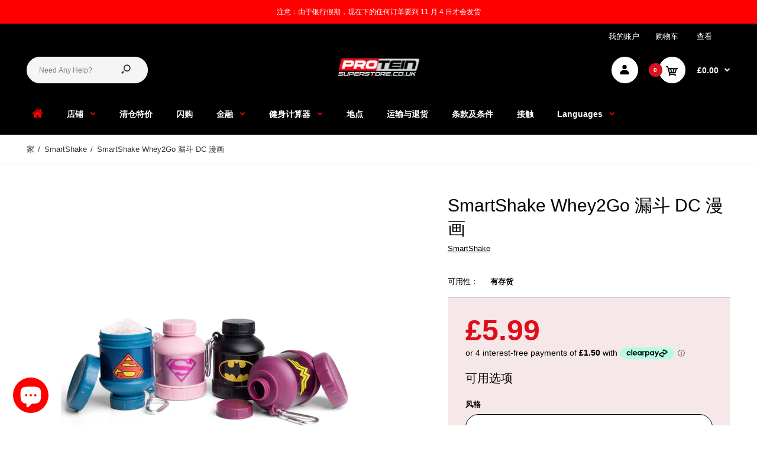

--- FILE ---
content_type: text/html; charset=utf-8
request_url: https://proteinsuperstore.co.uk/zh/products/whey2go-funnel-dc-comics
body_size: 60451
content:
<!DOCTYPE html>
<!--[if IE 7]><html lang="en" class="ie7 responsive"><![endif]-->
<!--[if IE 8]><html lang="en" class="ie8 responsive"><![endif]-->
<!--[if IE 9]><html lang="en" class="ie9 responsive"><![endif]-->
<!--[if !IE]><!--><html lang="en" class="responsive"><!--<![endif]-->
<head> 
    <script src='//proteinsuperstore.co.uk/cdn/shop/t/8/assets/product_boom_points.js?v=181244079212674644061717662828' defer='defer' ></script> 
    <script id='bm_product_variants' type='application/json'>
        [{"id":44239287157019,"title":"蝙蝠侠","option1":"蝙蝠侠","option2":null,"option3":null,"sku":"","requires_shipping":true,"taxable":false,"featured_image":null,"available":false,"name":"SmartShake Whey2Go 漏斗 DC 漫画 - 蝙蝠侠","public_title":"蝙蝠侠","options":["蝙蝠侠"],"price":599,"weight":100,"compare_at_price":null,"inventory_management":"shopify","barcode":"7350057186534","requires_selling_plan":false,"selling_plan_allocations":[]},{"id":44239287189787,"title":"超女","option1":"超女","option2":null,"option3":null,"sku":"","requires_shipping":true,"taxable":false,"featured_image":null,"available":true,"name":"SmartShake Whey2Go 漏斗 DC 漫画 - 超女","public_title":"超女","options":["超女"],"price":599,"weight":100,"compare_at_price":null,"inventory_management":"shopify","barcode":"7350057186558","requires_selling_plan":false,"selling_plan_allocations":[]},{"id":44239287222555,"title":"超人","option1":"超人","option2":null,"option3":null,"sku":"","requires_shipping":true,"taxable":false,"featured_image":null,"available":true,"name":"SmartShake Whey2Go 漏斗 DC 漫画 - 超人","public_title":"超人","options":["超人"],"price":599,"weight":100,"compare_at_price":null,"inventory_management":"shopify","barcode":"7350057186541","requires_selling_plan":false,"selling_plan_allocations":[]},{"id":44239287255323,"title":"神奇女侠","option1":"神奇女侠","option2":null,"option3":null,"sku":"","requires_shipping":true,"taxable":false,"featured_image":null,"available":true,"name":"SmartShake Whey2Go 漏斗 DC 漫画 - 神奇女侠","public_title":"神奇女侠","options":["神奇女侠"],"price":599,"weight":100,"compare_at_price":null,"inventory_management":"shopify","barcode":"7350057186565","requires_selling_plan":false,"selling_plan_allocations":[]}]
    </script>
    <script id='bm_product_selected_or_first_available_variant' type='application/json'>
        {"id":44239287189787,"title":"超女","option1":"超女","option2":null,"option3":null,"sku":"","requires_shipping":true,"taxable":false,"featured_image":null,"available":true,"name":"SmartShake Whey2Go 漏斗 DC 漫画 - 超女","public_title":"超女","options":["超女"],"price":599,"weight":100,"compare_at_price":null,"inventory_management":"shopify","barcode":"7350057186558","requires_selling_plan":false,"selling_plan_allocations":[]}
    </script>
    <script id='bm_product_metafields' type='application/json'>
        1694649916
    </script>
	<!-- PANDECTES-GDPR: DO NOT MODIFY AUTO GENERATED CODE BELOW --><script id="pandectes-rules">      window.PandectesSettings = {"store":{"plan":"basic","theme":"Fastor v4.8.2 default-skin","primaryLocale":"en","adminMode":false},"tsPublished":1675428347,"declaration":{"showPurpose":false,"showProvider":false,"showDateGenerated":false},"language":{"languageMode":"Single","fallbackLanguage":"en","languageDetection":"browser","languagesSupported":[]},"texts":{"managed":{"headerText":{"en":"We respect your privacy"},"consentText":{"en":"This website uses cookies to ensure you get the best experience on our website."},"dismissButtonText":{"en":"Got It!"},"linkText":{"en":"Learn More"},"imprintText":{"en":"Imprint"},"preferencesButtonText":{"en":"Preferences"},"allowButtonText":{"en":"Accept"},"denyButtonText":{"en":"Decline"},"leaveSiteButtonText":{"en":"Leave this site"},"cookiePolicyText":{"en":"Cookie Policy"},"preferencesPopupTitleText":{"en":"Manage consent preferences"},"preferencesPopupIntroText":{"en":"We use cookies to optimize website functionality, analyze the performance, and provide personalized experience to you. Some cookies are essential to make the website operate and function correctly. Those cookies cannot be disabled. In this window you can manage your preference of cookies."},"preferencesPopupCloseButtonText":{"en":"Close"},"preferencesPopupAcceptAllButtonText":{"en":"Accept all"},"preferencesPopupRejectAllButtonText":{"en":"Reject all"},"preferencesPopupSaveButtonText":{"en":"Save preferences"},"accessSectionTitleText":{"en":"Data portability"},"accessSectionParagraphText":{"en":"You have the right to request access to your data at any time."},"rectificationSectionTitleText":{"en":"Data Rectification"},"rectificationSectionParagraphText":{"en":"You have the right to request your data to be updated whenever you think it is appropriate."},"erasureSectionTitleText":{"en":"Right to be forgotten"},"erasureSectionParagraphText":{"en":"You have the right to ask all your data to be erased. After that, you will no longer be able to access your account."}},"categories":{"strictlyNecessaryCookiesTitleText":{"en":"Strictly necessary cookies"},"functionalityCookiesTitleText":{"en":"Functional cookies"},"performanceCookiesTitleText":{"en":"Performance cookies"},"targetingCookiesTitleText":{"en":"Targeting cookies"},"unclassifiedCookiesTitleText":{"en":"Unclassified cookies"},"strictlyNecessaryCookiesDescriptionText":{"en":"These cookies are essential in order to enable you to move around the website and use its features, such as accessing secure areas of the website. The website cannot function properly without these cookies."},"functionalityCookiesDescriptionText":{"en":"These cookies enable the site to provide enhanced functionality and personalisation. They may be set by us or by third party providers whose services we have added to our pages. If you do not allow these cookies then some or all of these services may not function properly."},"performanceCookiesDescriptionText":{"en":"These cookies enable us to monitor and improve the performance of our website. For example, they allow us to count visits, identify traffic sources and see which parts of the site are most popular."},"targetingCookiesDescriptionText":{"en":"These cookies may be set through our site by our advertising partners. They may be used by those companies to build a profile of your interests and show you relevant adverts on other sites.    They do not store directly personal information, but are based on uniquely identifying your browser and internet device. If you do not allow these cookies, you will experience less targeted advertising."},"unclassifiedCookiesDescriptionText":{"en":"Unclassified cookies are cookies that we are in the process of classifying, together with the providers of individual cookies."}},"auto":{"declName":{"en":"Name"},"declPath":{"en":"Path"},"declType":{"en":"Type"},"declDomain":{"en":"Domain"},"declPurpose":{"en":"Purpose"},"declProvider":{"en":"Provider"},"declRetention":{"en":"Retention"},"declFirstParty":{"en":"First-party"},"declThirdParty":{"en":"Third-party"},"cookiesDetailsText":{"en":"Cookies details"},"preferencesPopupAlwaysAllowedText":{"en":"Always allowed"},"submitButton":{"en":"Submit"},"submittingButton":{"en":"Submitting..."},"cancelButton":{"en":"Cancel"},"guestsSupportInfoText":{"en":"Please login with your customer account to further proceed."},"guestsSupportEmailPlaceholder":{"en":"E-mail address"},"guestsSupportEmailValidationError":{"en":"Email is not valid"},"guestsSupportEmailSuccessTitle":{"en":"Thank you for your request"},"guestsSupportEmailFailureTitle":{"en":"A problem occurred"},"guestsSupportEmailSuccessMessage":{"en":"If you are registered as a customer of this store, you will soon receive an email with instructions on how to proceed."},"guestsSupportEmailFailureMessage":{"en":"Your request was not submitted. Please try again and if problem persists, contact store owner for assistance."},"confirmationSuccessTitle":{"en":"Your request is verified"},"confirmationFailureTitle":{"en":"A problem occurred"},"confirmationSuccessMessage":{"en":"We will soon get back to you as to your request."},"confirmationFailureMessage":{"en":"Your request was not verified. Please try again and if problem persists, contact store owner for assistance"},"consentSectionTitleText":{"en":"Your cookie consent"},"consentSectionNoConsentText":{"en":"You have not consented to the cookies policy of this website."},"consentSectionConsentedText":{"en":"You consented to the cookies policy of this website on"},"consentStatus":{"en":"Consent preference"},"consentDate":{"en":"Consent date"},"consentId":{"en":"Consent ID"},"consentSectionChangeConsentActionText":{"en":"Change consent preference"},"accessSectionGDPRRequestsActionText":{"en":"Data subject requests"},"accessSectionAccountInfoActionText":{"en":"Personal data"},"accessSectionOrdersRecordsActionText":{"en":"Orders"},"accessSectionDownloadReportActionText":{"en":"Request export"},"rectificationCommentPlaceholder":{"en":"Describe what you want to be updated"},"rectificationCommentValidationError":{"en":"Comment is required"},"rectificationSectionEditAccountActionText":{"en":"Request an update"},"erasureSectionRequestDeletionActionText":{"en":"Request personal data deletion"}}},"library":{"previewMode":false,"fadeInTimeout":0,"defaultBlocked":0,"showLink":true,"showImprintLink":false,"enabled":true,"cookie":{"name":"_pandectes_gdpr","expiryDays":365,"secure":true},"dismissOnScroll":false,"dismissOnWindowClick":false,"dismissOnTimeout":false,"palette":{"popup":{"background":"#1D8A8A","backgroundForCalculations":{"a":1,"b":138,"g":138,"r":29},"text":"#FFDDDD"},"button":{"background":"#62FFAA","backgroundForCalculations":{"a":1,"b":170,"g":255,"r":98},"text":"#237AFC","textForCalculation":{"a":1,"b":252,"g":122,"r":35},"border":"transparent"}},"content":{"href":"","imprintHref":"/","close":"&#10005;","target":"","logo":""},"window":"<div role=\"dialog\" aria-live=\"polite\" aria-label=\"cookieconsent\" aria-describedby=\"cookieconsent:desc\" id=\"pandectes-banner\" class=\"cc-window-wrapper cc-top-wrapper\"><div class=\"pd-cookie-banner-window cc-window {{classes}}\"><!--googleoff: all-->{{children}}<!--googleon: all--></div></div>","compliance":{"opt-both":"<div class=\"cc-compliance cc-highlight\">{{deny}}{{allow}}</div>"},"type":"opt-both","layouts":{"basic":"{{messagelink}}{{compliance}}{{close}}"},"position":"top","theme":"classic","revokable":false,"animateRevokable":false,"revokableReset":false,"revokableLogoUrl":"https://cdn.shopify.com/s/files/1/0010/8622/6484/t/15/assets/pandectes-reopen-logo.png?v=1675428346","revokablePlacement":"bottom-left","revokableMarginHorizontal":15,"revokableMarginVertical":15,"static":false,"autoAttach":true,"hasTransition":true,"blacklistPage":[""]},"geolocation":{"brOnly":false,"caOnly":false,"euOnly":true,"jpOnly":false,"canadaOnly":false},"dsr":{"guestsSupport":false,"accessSectionDownloadReportAuto":false},"banner":{"resetTs":1571009118,"extraCss":"        .cc-banner-logo {max-width: 24em!important;}    @media(min-width: 768px) {.cc-window.cc-floating{max-width: 24em!important;width: 24em!important;}}    .cc-message, .cc-header, .cc-logo {text-align: left}    .cc-window-wrapper{z-index: 2947480000;}    .cc-window{z-index: 2947480000;font-family: Helvetica,Calibri,Arial,sans-serif;}    .cc-header{font-family: Helvetica,Calibri,Arial,sans-serif;}    .pd-cp-ui{font-family: Helvetica,Calibri,Arial,sans-serif; background-color: #1D8A8A;color:#FFDDDD;}    .pd-cp-btn{background-color:#62FFAA;color:#237AFC!important;}    input + .pd-cp-preferences-slider{background-color: rgba(255, 221, 221, 0.3)}    .pd-cp-scrolling-section::-webkit-scrollbar{background-color: rgba(255, 221, 221, 0.3)}    input:checked + .pd-cp-preferences-slider{background-color: rgba(255, 221, 221, 1)}    .pd-cp-scrolling-section::-webkit-scrollbar-thumb {background-color: rgba(255, 221, 221, 1)}    .pd-cp-ui-close{color:#FFDDDD;}    .pd-cp-preferences-slider:before{background-color: #1D8A8A}    .pd-cp-title:before {border-color: #FFDDDD!important}    .pd-cp-preferences-slider{background-color:#FFDDDD}    .pd-cp-toggle{color:#FFDDDD!important}    @media(max-width:699px) {.pd-cp-ui-close-top svg {fill: #FFDDDD}}    .pd-cp-toggle:hover,.pd-cp-toggle:visited,.pd-cp-toggle:active{color:#FFDDDD!important}    .pd-cookie-banner-window {}  ","customJavascript":null,"showPoweredBy":false,"isActive":false,"implicitSavePreferences":false,"cookieIcon":false,"blockBots":false,"showCookiesDetails":false,"cookiesBlockedByDefault":"0","hasTransition":true,"blockingPage":false,"showOnlyLandingPage":false,"leaveSiteUrl":"https://www.google.com","linkRespectStoreLang":false},"cookies":{"0":[{"name":"localization","domain":"proteinsuperstore.co.uk","path":"/","provider":"Shopify","firstParty":true,"retention":"1 year(s)","purpose":{"en":"Shopify store localization"}},{"name":"secure_customer_sig","domain":"proteinsuperstore.co.uk","path":"/","provider":"Shopify","firstParty":true,"retention":"1 year(s)","purpose":{"en":"Used in connection with customer login."}},{"name":"keep_alive","domain":"proteinsuperstore.co.uk","path":"/","provider":"Shopify","firstParty":true,"retention":"30 minute(s)","purpose":{"en":"Used in connection with buyer localization."}},{"name":"_pandectes_gdpr","domain":"proteinsuperstore.co.uk","path":"/","provider":"Pandectes","firstParty":true,"retention":"1 year(s)","purpose":{"en":"Used for the functionality of the cookies consent banner."}},{"name":"_secure_session_id","domain":"proteinsuperstore.co.uk","path":"/","provider":"Shopify","firstParty":true,"retention":"24 hour(s)","purpose":{"en":"Used in connection with navigation through a storefront."}}],"1":[{"name":"_orig_referrer","domain":".proteinsuperstore.co.uk","path":"/","provider":"Shopify","firstParty":true,"retention":"14 day(s)","purpose":{"en":"Tracks landing pages."}},{"name":"_landing_page","domain":".proteinsuperstore.co.uk","path":"/","provider":"Shopify","firstParty":true,"retention":"14 day(s)","purpose":{"en":"Tracks landing pages."}},{"name":"_y","domain":".proteinsuperstore.co.uk","path":"/","provider":"Shopify","firstParty":true,"retention":"1 year(s)","purpose":{"en":"Shopify analytics."}},{"name":"_s","domain":".proteinsuperstore.co.uk","path":"/","provider":"Shopify","firstParty":true,"retention":"30 minute(s)","purpose":{"en":"Shopify analytics."}},{"name":"_shopify_sa_t","domain":".proteinsuperstore.co.uk","path":"/","provider":"Shopify","firstParty":true,"retention":"30 minute(s)","purpose":{"en":"Shopify analytics relating to marketing & referrals."}},{"name":"_shopify_s","domain":".proteinsuperstore.co.uk","path":"/","provider":"Shopify","firstParty":true,"retention":"30 minute(s)","purpose":{"en":"Shopify analytics."}},{"name":"_shopify_sa_p","domain":".proteinsuperstore.co.uk","path":"/","provider":"Shopify","firstParty":true,"retention":"30 minute(s)","purpose":{"en":"Shopify analytics relating to marketing & referrals."}},{"name":"_shopify_y","domain":".proteinsuperstore.co.uk","path":"/","provider":"Shopify","firstParty":true,"retention":"1 year(s)","purpose":{"en":"Shopify analytics."}}],"2":[{"name":"__cf_bm","domain":".afterpay.com","path":"/","provider":"CloudFlare","firstParty":true,"retention":"30 minute(s)","purpose":{"en":"Used to manage incoming traffic that matches criteria associated with bots."}},{"name":"_gid","domain":".proteinsuperstore.co.uk","path":"/","provider":"Google","firstParty":true,"retention":"24 hour(s)","purpose":{"en":"Cookie is placed by Google Analytics to count and track pageviews."}},{"name":"_gat","domain":".proteinsuperstore.co.uk","path":"/","provider":"Google","firstParty":true,"retention":"34 second(s)","purpose":{"en":"Cookie is placed by Google Analytics to filter requests from bots."}},{"name":"_ga","domain":".proteinsuperstore.co.uk","path":"/","provider":"Google","firstParty":true,"retention":"1 year(s)","purpose":{"en":"Cookie is set by Google Analytics with unknown functionality"}},{"name":"__cf_bm","domain":".laybuy.com","path":"/","provider":"CloudFlare","firstParty":true,"retention":"30 minute(s)","purpose":{"en":"Used to manage incoming traffic that matches criteria associated with bots."}}],"4":[{"name":"_fbp","domain":".proteinsuperstore.co.uk","path":"/","provider":"Facebook","firstParty":true,"retention":"90 day(s)","purpose":{"en":"Cookie is placed by Facebook to track visits across websites."}},{"name":"MUID","domain":".bing.com","path":"/","provider":"Microsoft","firstParty":true,"retention":"1 year(s)","purpose":{"en":"Cookie is placed by Microsoft to track visits across websites."}},{"name":"_uetsid","domain":".proteinsuperstore.co.uk","path":"/","provider":"Bing","firstParty":true,"retention":"24 hour(s)","purpose":{"en":"This cookie is used by Bing to determine what ads should be shown that may be relevant to the end user perusing the site."}},{"name":"IDE","domain":".doubleclick.net","path":"/","provider":"Google","firstParty":true,"retention":"1 year(s)","purpose":{"en":"To measure the visitors’ actions after they click through from an advert. Expires after 1 year."}},{"name":"_uetvid","domain":".proteinsuperstore.co.uk","path":"/","provider":"Bing","firstParty":true,"retention":"1 year(s)","purpose":{"en":"Used to track visitors on multiple websites, in order to present relevant advertisement based on the visitor's preferences."}},{"name":"_gcl_au","domain":".proteinsuperstore.co.uk","path":"/","provider":"Google","firstParty":true,"retention":"90 day(s)","purpose":{"en":"Cookie is placed by Google Tag Manager to track conversions."}},{"name":"test_cookie","domain":".doubleclick.net","path":"/","provider":"Google","firstParty":true,"retention":"15 minute(s)","purpose":{"en":"To measure the visitors’ actions after they click through from an advert. Expires after each visit."}}],"8":[{"name":"_ttp","domain":".tiktok.com","path":"/","provider":"Unknown","firstParty":true,"retention":"1 year(s)","purpose":{"en":""}},{"name":"_ttp","domain":".proteinsuperstore.co.uk","path":"/","provider":"Unknown","firstParty":true,"retention":"1 year(s)","purpose":{"en":""}},{"name":"MR","domain":".bat.bing.com","path":"/","provider":"Unknown","firstParty":true,"retention":"7 day(s)","purpose":{"en":""}},{"name":"_tt_enable_cookie","domain":".proteinsuperstore.co.uk","path":"/","provider":"Unknown","firstParty":true,"retention":"1 year(s)","purpose":{"en":""}}]},"blocker":{"isActive":false,"googleConsentMode":{"id":"","analyticsId":"","isActive":false,"adStorageCategory":4,"analyticsStorageCategory":2,"personalizationStorageCategory":1,"functionalityStorageCategory":1,"customEvent":true,"securityStorageCategory":0,"redactData":true,"urlPassthrough":false},"facebookPixel":{"id":"","isActive":false,"ldu":false},"rakuten":{"isActive":false,"cmp":false,"ccpa":false},"defaultBlocked":0,"patterns":{"whiteList":[],"blackList":{"1":[],"2":[],"4":[],"8":[]},"iframesWhiteList":[],"iframesBlackList":{"1":[],"2":[],"4":[],"8":[]},"beaconsWhiteList":[],"beaconsBlackList":{"1":[],"2":[],"4":[],"8":[]}}}}      !function(){"use strict";window.PandectesRules=window.PandectesRules||{},window.PandectesRules.manualBlacklist={1:[],2:[],4:[]},window.PandectesRules.blacklistedIFrames={1:[],2:[],4:[]},window.PandectesRules.blacklistedCss={1:[],2:[],4:[]},window.PandectesRules.blacklistedBeacons={1:[],2:[],4:[]};var e="javascript/blocked",t="_pandectes_gdpr";function r(e){return new RegExp(e.replace(/[/\\.+?$()]/g,"\\$&").replace("*","(.*)"))}var n=function(e){try{return JSON.parse(e)}catch(e){return!1}},a=function(e){var t=arguments.length>1&&void 0!==arguments[1]?arguments[1]:"log",r=new URLSearchParams(window.location.search);r.get("rules_debug")&&console[t]("PandectesRules: ".concat(e))};function s(e,t){var r=Object.keys(e);if(Object.getOwnPropertySymbols){var n=Object.getOwnPropertySymbols(e);t&&(n=n.filter((function(t){return Object.getOwnPropertyDescriptor(e,t).enumerable}))),r.push.apply(r,n)}return r}function i(e){for(var t=1;t<arguments.length;t++){var r=null!=arguments[t]?arguments[t]:{};t%2?s(Object(r),!0).forEach((function(t){o(e,t,r[t])})):Object.getOwnPropertyDescriptors?Object.defineProperties(e,Object.getOwnPropertyDescriptors(r)):s(Object(r)).forEach((function(t){Object.defineProperty(e,t,Object.getOwnPropertyDescriptor(r,t))}))}return e}function o(e,t,r){return t in e?Object.defineProperty(e,t,{value:r,enumerable:!0,configurable:!0,writable:!0}):e[t]=r,e}function c(e,t){return function(e){if(Array.isArray(e))return e}(e)||function(e,t){var r=null==e?null:"undefined"!=typeof Symbol&&e[Symbol.iterator]||e["@@iterator"];if(null==r)return;var n,a,s=[],i=!0,o=!1;try{for(r=r.call(e);!(i=(n=r.next()).done)&&(s.push(n.value),!t||s.length!==t);i=!0);}catch(e){o=!0,a=e}finally{try{i||null==r.return||r.return()}finally{if(o)throw a}}return s}(e,t)||u(e,t)||function(){throw new TypeError("Invalid attempt to destructure non-iterable instance.\nIn order to be iterable, non-array objects must have a [Symbol.iterator]() method.")}()}function l(e){return function(e){if(Array.isArray(e))return d(e)}(e)||function(e){if("undefined"!=typeof Symbol&&null!=e[Symbol.iterator]||null!=e["@@iterator"])return Array.from(e)}(e)||u(e)||function(){throw new TypeError("Invalid attempt to spread non-iterable instance.\nIn order to be iterable, non-array objects must have a [Symbol.iterator]() method.")}()}function u(e,t){if(e){if("string"==typeof e)return d(e,t);var r=Object.prototype.toString.call(e).slice(8,-1);return"Object"===r&&e.constructor&&(r=e.constructor.name),"Map"===r||"Set"===r?Array.from(e):"Arguments"===r||/^(?:Ui|I)nt(?:8|16|32)(?:Clamped)?Array$/.test(r)?d(e,t):void 0}}function d(e,t){(null==t||t>e.length)&&(t=e.length);for(var r=0,n=new Array(t);r<t;r++)n[r]=e[r];return n}var f="Pandectes"===window.navigator.userAgent;a("userAgent -> ".concat(window.navigator.userAgent.substring(0,50)));var p=function(){var e,r=arguments.length>0&&void 0!==arguments[0]?arguments[0]:t,a="; "+document.cookie,s=a.split("; "+r+"=");if(s.length<2)e={};else{var i=s.pop(),o=i.split(";");e=window.atob(o.shift())}var c=n(e);return!1!==c?c:e}(),g=window.PandectesSettings,h=g.banner.isActive,y=g.blocker.defaultBlocked,b=p&&null!==p.preferences&&void 0!==p.preferences?p.preferences:null,m=h?null===b?y:b:0,v={1:0==(1&m),2:0==(2&m),4:0==(4&m)},w=window.PandectesSettings.blocker.patterns,k=w.blackList,L=w.whiteList,P=w.iframesBlackList,A=w.iframesWhiteList,S=w.beaconsBlackList,C=w.beaconsWhiteList,_={blackList:[],whiteList:[],iframesBlackList:{1:[],2:[],4:[],8:[]},iframesWhiteList:[],beaconsBlackList:{1:[],2:[],4:[],8:[]},beaconsWhiteList:[]};[1,2,4].map((function(e){var t;v[e]||((t=_.blackList).push.apply(t,l(k[e].length?k[e].map(r):[])),_.iframesBlackList[e]=P[e].length?P[e].map(r):[],_.beaconsBlackList[e]=S[e].length?S[e].map(r):[])})),_.whiteList=L.length?L.map(r):[],_.iframesWhiteList=A.length?A.map(r):[],_.beaconsWhiteList=C.length?C.map(r):[];var B={scripts:[],iframes:{1:[],2:[],4:[]},beacons:{1:[],2:[],4:[]},css:{1:[],2:[],4:[]}},E=function(t,r){return t&&(!r||r!==e)&&(!_.blackList||_.blackList.some((function(e){return e.test(t)})))&&(!_.whiteList||_.whiteList.every((function(e){return!e.test(t)})))},O=function(e){var t=e.getAttribute("src");return _.blackList&&_.blackList.every((function(e){return!e.test(t)}))||_.whiteList&&_.whiteList.some((function(e){return e.test(t)}))},I=function(e,t){var r=_.iframesBlackList[t],n=_.iframesWhiteList;return e&&(!r||r.some((function(t){return t.test(e)})))&&(!n||n.every((function(t){return!t.test(e)})))},R=function(e,t){var r=_.beaconsBlackList[t],n=_.beaconsWhiteList;return e&&(!r||r.some((function(t){return t.test(e)})))&&(!n||n.every((function(t){return!t.test(e)})))},j=new MutationObserver((function(e){for(var t=0;t<e.length;t++)for(var r=e[t].addedNodes,n=0;n<r.length;n++){var a=r[n],s=a.dataset&&a.dataset.cookiecategory;if(1===a.nodeType&&"LINK"===a.tagName){var i=a.dataset&&a.dataset.href;if(i&&s)switch(s){case"functionality":case"C0001":B.css[1].push(i);break;case"performance":case"C0002":B.css[2].push(i);break;case"targeting":case"C0003":B.css[4].push(i)}}}})),x=new MutationObserver((function(t){for(var r=0;r<t.length;r++)for(var n=t[r].addedNodes,a=function(t){var r=n[t],a=r.src||r.dataset&&r.dataset.src,s=r.dataset&&r.dataset.cookiecategory;if(1===r.nodeType&&"IFRAME"===r.tagName){if(a){var i=!1;I(a,1)||"functionality"===s||"C0001"===s?(i=!0,B.iframes[1].push(a)):I(a,2)||"performance"===s||"C0002"===s?(i=!0,B.iframes[2].push(a)):(I(a,4)||"targeting"===s||"C0003"===s)&&(i=!0,B.iframes[4].push(a)),i&&(r.removeAttribute("src"),r.setAttribute("data-src",a))}}else if(1===r.nodeType&&"IMG"===r.tagName){if(a){var o=!1;R(a,1)?(o=!0,B.beacons[1].push(a)):R(a,2)?(o=!0,B.beacons[2].push(a)):R(a,4)&&(o=!0,B.beacons[4].push(a)),o&&(r.removeAttribute("src"),r.setAttribute("data-src",a))}}else if(1===r.nodeType&&"LINK"===r.tagName){var c=r.dataset&&r.dataset.href;if(c&&s)switch(s){case"functionality":case"C0001":B.css[1].push(c);break;case"performance":case"C0002":B.css[2].push(c);break;case"targeting":case"C0003":B.css[4].push(c)}}else if(1===r.nodeType&&"SCRIPT"===r.tagName){var l=r.type,u=!1;if(E(a,l))u=!0;else if(a&&s)switch(s){case"functionality":case"C0001":u=!0,window.PandectesRules.manualBlacklist[1].push(a);break;case"performance":case"C0002":u=!0,window.PandectesRules.manualBlacklist[2].push(a);break;case"targeting":case"C0003":u=!0,window.PandectesRules.manualBlacklist[4].push(a)}if(u){B.scripts.push([r,l]),r.type=e;r.addEventListener("beforescriptexecute",(function t(n){r.getAttribute("type")===e&&n.preventDefault(),r.removeEventListener("beforescriptexecute",t)})),r.parentElement&&r.parentElement.removeChild(r)}}},s=0;s<n.length;s++)a(s)})),T=document.createElement,N={src:Object.getOwnPropertyDescriptor(HTMLScriptElement.prototype,"src"),type:Object.getOwnPropertyDescriptor(HTMLScriptElement.prototype,"type")};window.PandectesRules.unblockCss=function(e){var t=B.css[e]||[];t.length&&a("Unblocking CSS for ".concat(e)),t.forEach((function(e){var t=document.querySelector('link[data-href^="'.concat(e,'"]'));t.removeAttribute("data-href"),t.href=e})),B.css[e]=[]},window.PandectesRules.unblockIFrames=function(e){var t=B.iframes[e]||[];t.length&&a("Unblocking IFrames for ".concat(e)),_.iframesBlackList[e]=[],t.forEach((function(e){var t=document.querySelector('iframe[data-src^="'.concat(e,'"]'));t.removeAttribute("data-src"),t.src=e})),B.iframes[e]=[]},window.PandectesRules.unblockBeacons=function(e){var t=B.beacons[e]||[];t.length&&a("Unblocking Beacons for ".concat(e)),_.beaconsBlackList[e]=[],t.forEach((function(e){var t=document.querySelector('img[data-src^="'.concat(e,'"]'));t.removeAttribute("data-src"),t.src=e})),B.beacons[e]=[]},window.PandectesRules.unblock=function(t){t.length<1?(_.blackList=[],_.whiteList=[],_.iframesBlackList=[],_.iframesWhiteList=[]):(_.blackList&&(_.blackList=_.blackList.filter((function(e){return t.every((function(t){return"string"==typeof t?!e.test(t):t instanceof RegExp?e.toString()!==t.toString():void 0}))}))),_.whiteList&&(_.whiteList=[].concat(l(_.whiteList),l(t.map((function(e){if("string"==typeof e){var t=".*"+r(e)+".*";if(_.whiteList.every((function(e){return e.toString()!==t.toString()})))return new RegExp(t)}else if(e instanceof RegExp&&_.whiteList.every((function(t){return t.toString()!==e.toString()})))return e;return null})).filter(Boolean)))));for(var n=document.querySelectorAll('script[type="'.concat(e,'"]')),s=0;s<n.length;s++){var i=n[s];O(i)&&(B.scripts.push([i,"application/javascript"]),i.parentElement.removeChild(i))}var o=0;l(B.scripts).forEach((function(e,t){var r=c(e,2),n=r[0],a=r[1];if(O(n)){for(var s=document.createElement("script"),i=0;i<n.attributes.length;i++){var l=n.attributes[i];"src"!==l.name&&"type"!==l.name&&s.setAttribute(l.name,n.attributes[i].value)}s.setAttribute("src",n.src),s.setAttribute("type",a||"application/javascript"),document.head.appendChild(s),B.scripts.splice(t-o,1),o++}})),0==_.blackList.length&&0===_.iframesBlackList[1].length&&0===_.iframesBlackList[2].length&&0===_.iframesBlackList[4].length&&0===_.beaconsBlackList[1].length&&0===_.beaconsBlackList[2].length&&0===_.beaconsBlackList[4].length&&(a("Disconnecting observers"),x.disconnect(),j.disconnect())};var D=setInterval((function(){window.Shopify&&(clearInterval(D),window.Shopify.loadFeatures&&window.Shopify.loadFeatures([{name:"consent-tracking-api",version:"0.1"}],(function(e){e?a("CustomerPrivacy API -> failed to load","warning"):(a("CustomerPrivacy API -> loaded successfully"),(f||(0==(2&m)||0==(4&m)))&&window.Shopify.customerPrivacy.setTrackingConsent(!0,(function(e){e&&e.error&&a("CustomerPrivacy API -> failed to allow tracking","error"),a("CustomerPrivacy API (Rules) -> tracking allowed")})))})))}),10),M=window.PandectesSettings,W=M.banner.isActive,z=M.blocker.googleConsentMode,F=z.isActive,U=z.customEvent,q=z.redactData,H=z.urlPassthrough,$=z.adStorageCategory,G=z.analyticsStorageCategory,K=z.functionalityStorageCategory,J=z.personalizationStorageCategory,Y=z.securityStorageCategory;function Q(){window.dataLayer.push(arguments)}window.dataLayer=window.dataLayer||[];var V,X,Z={hasInitialized:!1,ads_data_redaction:!1,url_passthrough:!1,storage:{ad_storage:"granted",analytics_storage:"granted",functionality_storage:"granted",personalization_storage:"granted",security_storage:"granted",wait_for_update:500}};if(W&&F){var ee=0==(m&$)?"granted":"denied",te=0==(m&G)?"granted":"denied",re=0==(m&K)?"granted":"denied",ne=0==(m&J)?"granted":"denied",ae=0==(m&Y)?"granted":"denied";Z.hasInitialized=!0,Z.ads_data_redaction="denied"===ee&&q,Z.url_passthrough=H,Z.storage.ad_storage=ee,Z.storage.analytics_storage=te,Z.storage.functionality_storage=re,Z.storage.personalization_storage=ne,Z.storage.security_storage=ae,Z.ads_data_redaction&&Q("set","ads_data_redaction",Z.ads_data_redaction),Z.url_passthrough&&Q("set","url_passthrough",Z.url_passthrough),Q("consent","default",Z.storage),U&&(X=7===(V=m)?"deny":0===V?"allow":"mixed",window.dataLayer.push({event:"Pandectes_Consent_Update",pandectes_status:X,pandectes_categories:{C000:"allow",C001:v[1]?"allow":"deny",C002:v[2]?"allow":"deny",C003:v[4]?"allow":"deny"}})),a("Google consent mode initialized")}window.PandectesRules.gcm=Z;var se=window.PandectesSettings,ie=se.banner.isActive,oe=se.blocker.isActive;a("Blocker -> "+(oe?"Active":"Inactive")),a("Banner -> "+(ie?"Active":"Inactive")),a("ActualPrefs -> "+m);var ce=null===b&&/\/checkouts\//.test(window.location.pathname);0!==m&&!1===f&&oe&&!ce?(a("Blocker will execute"),document.createElement=function(){for(var t=arguments.length,r=new Array(t),n=0;n<t;n++)r[n]=arguments[n];if("script"!==r[0].toLowerCase())return T.bind?T.bind(document).apply(void 0,r):T;var a=T.bind(document).apply(void 0,r);try{Object.defineProperties(a,{src:i(i({},N.src),{},{set:function(t){E(t,a.type)&&N.type.set.call(this,e),N.src.set.call(this,t)}}),type:i(i({},N.type),{},{get:function(){var t=N.type.get.call(this);return t===e||E(this.src,t)?null:t},set:function(t){var r=E(a.src,a.type)?e:t;N.type.set.call(this,r)}})}),a.setAttribute=function(t,r){if("type"===t){var n=E(a.src,a.type)?e:r;N.type.set.call(a,n)}else"src"===t?(E(r,a.type)&&N.type.set.call(a,e),N.src.set.call(a,r)):HTMLScriptElement.prototype.setAttribute.call(a,t,r)}}catch(e){console.warn("Yett: unable to prevent script execution for script src ",a.src,".\n",'A likely cause would be because you are using a third-party browser extension that monkey patches the "document.createElement" function.')}return a},x.observe(document.documentElement,{childList:!0,subtree:!0}),j.observe(document.documentElement,{childList:!0,subtree:!0})):a("Blocker will not execute")}();
</script>
  <meta charset="utf-8" />
  <!--[if IE]><meta http-equiv='X-UA-Compatible' content='IE=edge,chrome=1' /><![endif]-->
  <meta name="viewport" content="width=device-width, initial-scale=1, minimum-scale=1, maximum-scale=1" /><link rel="canonical" href="https://proteinsuperstore.co.uk/zh/products/whey2go-funnel-dc-comics" /><link rel="shortcut icon" href="//proteinsuperstore.co.uk/cdn/shop/t/8/assets/favicon.png?v=115055150984869079461717662828" type="image/x-icon" /><link rel="apple-touch-icon-precomposed" href="//proteinsuperstore.co.uk/cdn/shop/t/8/assets/iphone_icon.png?v=50493480244081358651717662828" /><link rel="apple-touch-icon-precomposed" sizes="114x114" href="//proteinsuperstore.co.uk/cdn/shop/t/8/assets/iphone_icon_retina.png?v=172100524360308149481717662828" /><link rel="apple-touch-icon-precomposed" sizes="72x72" href="//proteinsuperstore.co.uk/cdn/shop/t/8/assets/ipad_icon.png?v=53136869023462047981717662828" /><meta name="description" content="SmartShake Whey2Go 漏斗 DC 漫画 使用这些官方授权的 DC 漫画漏斗保持聪明。 Whey2Go Funnel 是随身携带补充剂的明智方式。智能存储和漏斗所有..." /><title>SmartShake Whey2Go 漏斗 DC 漫画 - 蛋白质超市 | Protein Superstore</title>
<link href="//fonts.googleapis.com/css?family=警告:300italic,400italic,500italic,600italic,700italic,800italic,100,200,300,400,500,600,700,800&subset=cyrillic-ext,greek-ext,latin,latin-ext,cyrillic,greek,vietnamese" rel='stylesheet' type='text/css' /><link href="//fonts.googleapis.com/css?family=波平斯:300italic,400italic,500italic,600italic,700italic,800italic,100,200,300,400,500,600,700,800&subset=cyrillic-ext,greek-ext,latin,latin-ext,cyrillic,greek,vietnamese" rel='stylesheet' type='text/css' />
<!-- /snippets/social-meta-tags.liquid -->
<meta property="og:site_name" content="Protein Superstore">
<meta property="og:url" content="https://proteinsuperstore.co.uk/zh/products/whey2go-funnel-dc-comics">
<meta property="og:title" content="SmartShake Whey2Go 漏斗 DC 漫画">
<meta property="og:type" content="product">
<meta property="og:description" content="SmartShake Whey2Go 漏斗 DC 漫画 使用这些官方授权的 DC 漫画漏斗保持聪明。 Whey2Go Funnel 是随身携带补充剂的明智方式。智能存储和漏斗所有..."><meta property="og:price:amount" content="5.99">
  <meta property="og:price:currency" content="GBP">
  <meta property="og:price:amount_currency" content="£5.99"><meta property="og:image" content="http://proteinsuperstore.co.uk/cdn/shop/products/smartshake-whey2go-dc-comics-funnel-protein-superstore_1024x1024.jpg?v=1672494294">
<meta property="og:image:secure_url" content="https://proteinsuperstore.co.uk/cdn/shop/products/smartshake-whey2go-dc-comics-funnel-protein-superstore_1024x1024.jpg?v=1672494294">

<meta name="twitter:site" content="@">
<meta name="twitter:card" content="summary_large_image">
<meta name="twitter:title" content="SmartShake Whey2Go 漏斗 DC 漫画">
<meta name="twitter:description" content="SmartShake Whey2Go 漏斗 DC 漫画 使用这些官方授权的 DC 漫画漏斗保持聪明。 Whey2Go Funnel 是随身携带补充剂的明智方式。智能存储和漏斗所有...">
<style data-shopify>
    
    
    

    
    
    

    
    

    
    

    
    

    
    
:root {
        --font-family-general: "波平斯", sans-serif;
        --font-family-heading: "波平斯", sans-serif;
        --font-family-special: "警告", sans-serif;
        --font-family-price: "波平斯", sans-serif;
        --font-family-button: "波平斯", sans-serif;
        --font-family-cathead: "波平斯", sans-serif;
        --font-family-catlink: "波平斯", sans-serif;

        --color-body-text: #000000;
        --color-body-bg: #ffffff;
        --color-link: #000000;
        --color-link-hover: #ff0011;--color-pagination-result-ul-li-active: #ff0011;--bgimg-body: none;--bgposition-body: top center;
        --bgrepeat-body: no-repeat;
        --bgattachment-body: scroll;--bgimg-body2: none;--bgposition-body2: bottom center;
        --bgrepeat-body2: no-repeat;
        --bgattachment-body2: fixed;--bgimg-body3: none;--bgposition-body3: top left;
        --bgrepeat-body3: no-repeat;
        --bgattachment-body3: scroll;

        --fs-body: 13px;
        --fw-body: 400;
        --lh-body: 1.6;--button_background: none;--blog_date: #666;
        --blog_tag_bc: #d9121f;
        --blog_tag_c: #fff;
        --blog_tag_hvr_bc: #333;
        --blog_tag_hvr_c: #fff;
        --body_effect_dark_level: 0;
        --body_effect_placement: 0;
        --body_fontsize_sm: 13px;
        
        --body_fontsize_xs: 13px;
        --body_font_transform_xs: none;
        --box_bg: #fff;
        --box_btn_bg: #fff;
        --box_btn_border: #e5e5e5;
        --box_btn_hover_bg: #d9121f;
        --box_btn_hover_border: #d9121f;
        --box_btn_hover_text: #ffffff;
        --box_btn_text: #333;
        --box_cat_bg: #ffffff;
        --box_cat_border_thick: 0px;
        --box_cat_border_color: #e5e5e5;
        --box_cat_head_bg: #ffffff;
        --box_cat_head_text: #000000;
        --box_cat_links: #3d3d3d;
        --box_cat_links_active: #3d3d3d;
        --box_cat_links_hover: #3d3d3d;
        --box_cat_links_hover_bg: rgba(0,0,0,0);
        --box_cat_link_border: #e5e5e5;
        --box_head_border: rgba(0,0,0,0);
        --box_head_text: #ffffff;
        --box_links: #333;
        --box_product_bg: #fff;
        --box_product_border: #f1f1f1;
        --box_product_heading: #333;
        --box_product_heading_border: #f1f1f1;
        --box_product_link: #333333;
        --box_product_link_hover: #d9121f;
        --box_sb_bg: rgba(0,0,0,0);
        --box_sidebar_border_thick: 2px;
        --box_sidebar_border_color: #d9121f;
        --box_sb_head_border: #d9121f;
        --box_sb_head_text: #333333;
        --box_sb_links: #333333;
        --box_sb_links_hover: #d9121f;
        --box_sb_text: #333333;
        --box_text: #333;
        --breadcrumb_background_color: #ffffff;
        --breadcrumb_border_bottom_color: #e5e5e5;
        --breadcrumb_border_bottom_thick: 1px;
        --breadcrumb_border_top_color: #ffffff;
        --breadcrumb_button_bg: #fff;
        --breadcrumb_button_border: #e5e5e5;
        --breadcrumb_button_hvr_bg: #d9121f;
        --breadcrumb_button_hvr_border: #d9121f;
        --breadcrumb_button_hvr_text: #fff;
        --breadcrumb_button_text: #d9121f;
        --breadcrumb_heading_border_bottom_color: #d9121f;
        --breadcrumb_heading_color: #333333;
        --breadcrumb_links_color: #333333;
        --breadcrumb_links_hover_color: #d9121f;

        --button2_background_color: #1349b2;
        --button2_border_color: #1349b2;
        --button2_hover_background_color: #333333;
        --button2_hover_border_color: #333;
        --button2_hover_text_color: #ffffff;
        --button2_text_color: #ffffff;
        --button_background_color: #d9121f;
        --button_background_color-lb7: #ed222f;
        --button_text_color: #ffffff;
        --button_hover_background_color: #333333;
        --button_hover_text_color: #ffffff;
        --button_line_height: 1.6;
        --button_size: 11px;
        --button_transform: uppercase;
        --button_weight: 600;
        --catwall_bt_bg: #fff;
        --catwall_bt_border: #d9d9d9;
        --catwall_bt_hover_bg: #d9121f;
        --catwall_bt_hover_border: #d9121f;
        --catwall_bt_hover_text: #fff;
        --catwall_bt_text: #d9121f;
        --catwall_head_border_bot: #d9121f;
        --cat_bar_line_height: 1.6;
        --cat_bar_size: 14px;
        --cat_bar_weight: 600;
        --cat_bar_transform: none;--cat_box_head_line_height: 1.6;
        --cat_box_head_size: 20px;
        --cat_box_head_transform: none;
        --cat_box_head_weight: 500;

        --cat_box_links_lineheight: 1.1;
        --cat_box_links_fontsize: 13px;
        --cat_box_links_transform: none;
        --cat_box_links_weight: 600;
        --cat_submenu_head_lineheight: 1.1;
        --cat_submenu_head_fontsize: 20px;
        --cat_submenu_head_weight: 100;
        --cat_submenu_head_transform: none;--coming_bg: #ffffff;
        --coming_caption_color: #000000;
        --coming_heading_color: #000000;
        --coming_social_color: #000000;
        --contact_map_height: 500px;
        --customfooter_background_color: #262626;
        --customfooter_border_color: #262626;
        --customfooter_links_color: #333333;
        --customfooter_links_hover_color: #e31d27;
        --customfooter_text_color: #595959;
        --custom_footer_background_attachment: scroll;
        --custom_footer_background_position: top left;
        --custom_footer_background_repeat: no-repeat;
        --dynamic_btn_bg: #333;
        --dynamic_btn_color: #fff;
        --dynamic_btn_hv_bg: #555;
        --dynamic_btn_hv_color: #fff;
        --footer_background_attachment: scroll;
        --footer_background_color: #1f1f1f;
        --footer_background_position: top left;
        --footer_background_repeat: repeat;
        --footer_border_color: rgba(0,0,0,0);

        --footer_button_background_color: #ffffff;
        --footer_button_hover_background_color: #d9121f;
        --footer_button_hover_text_color: #ffffff;
        --footer_button_text_color: #333333;

        --footer_custom_padding_bottom: 18px;
        --footer_custom_padding_top: 22px;
        --footer_heading_border_bottom_color: rgba(0,0,0,0);
        --footer_heading_color: #ffffff;
        --footer_heading_size: 20px;
        --footer_heading_transform: none;
        --footer_heading_weight: 500;

        --footer_links_color: #808080;
        --footer_links_hover_color: #ffffff;
        --footer_newsletter_input_bd: #383838;
        --footer_newsletter_input_bg: #383838;
        --footer_newsletter_input_color: #808080;

        --footer_padding_bottom: 0px;
        --footer_padding_left: 0%;
        --footer_padding_right: 0%;
        --footer_padding_top: 0px;

        --footer_size: 13px;
        --footer_social_color: #808080;
        --footer_social_hover_color: #fff;
        --footer_text_color: #808080;
        --footer_transform: none;
        --footer_weight: 400;

        --hder_bc: #000000;
        --hder_type3_bder_bot_c: #ffffff;
        --hder_type3_border_bot_thick: 2px;
        --hder_type3_search_bc: #ffff;
        --hder_type3_search_bderhvr_c: #d9121f;
        --hder_type3_search_bder_c: rgba(0,0,0,0);
        --hder_type3_search_bghvr_c: #d9121f;
        --hder_type3_search_iconhvr_c: #fff;
        --hder_type3_search_icon_c: rgba(0,0,0,0);
        --hder_type12_search_bc: #000000;
        --hder_type12_search_icon_bc: #ff0000;
        --hder_type12_search_icon_c: #ffffff;
        --hder_type12_search_input_bc: #ffffff;
        --hder_type12_search_input_c: #000000;
        --hder_type12_search_input_fbg_c: #f9f9f9;
        --hder_type12_search_slect_c: #ffffff;
        --hder_type13_search_bc: #fff;
        --hder_type13_search_bder_c: #d42f37;
        --hder_type13_search_iconhvr_bc: #232323;
        --hder_type13_search_iconhvr_c: #fff;
        --hder_type13_search_icon_bc: #f8eb0c;
        --hder_type13_search_icon_c: #232323;
        --hder_type13_search_input_c: #808080;
        --hder_type13_search_slect_c: #020202;
        --hder_type15_logo_bc: #171717;
        --hder_type30_cartblock_bc: #1c4bac;
        --header_bg_attach: scroll;
        --header_bg_pos: top left;
        --header_bg_repeat: no-repeat;
        --heading_size: 20px;
        --heading_transform: none;
        --heading_weight: 500;

        --hn_bc: #ff0011;
        --hn_cta_bc: #ffffff;
        --hn_cta_c: #000000;
        --hn_emphasized_text_c: #ffffff;
        --hn_text_c: #ffffff;

        --input_background_color: #f5f5f5;
        --input_background_focus_color: #ffffff;
        --input_border_color: #000000;
        --input_border_focus_color: #c3bfbf;
        --input_text_color: #000000;
        --main_background_color: #ffffff;
        --main_border_color: #cccccc;
        --main_heading_border_color: #ca302c;

        --menu_bc: #000000;
        --menu_bg_attach: scroll;
        --menu_bg_pos: top left;
        --menu_bg_repeat: no-repeat;
        --menu_hortype2_bc: #ce3854;
        --menu_hortype2_blhvr_c: #fff;
        --menu_hortype2_bl_c: #fff;
        --menu_hortype2_linkhvr_c: #fff;
        --menu_hortype2_link_c: #fff;
        --menu_lpr_bc: #fff;
        --menu_lpr_c: #333;

        --menu_mainlinkhvr_c: #ff0000;
        --menu_mainlink_blhvr_c: #ffffff;
        --menu_mainlink_bl_c: #ff0000;
        --menu_mainlink_c: #ffffff;
        --menu_mobile_cont_bc: #333;
        --menu_mobile_cont_bder_c: #d5d5d5;
        --menu_mobile_cont_linkactive_c: #fff;
        --menu_mobile_cont_linkhvr_bc: #2d2d2d;
        --menu_mobile_cont_link_bder_top_c: #404040;
        --menu_mobile_cont_link_c: #fff;
        --menu_mobile_cont_toggle_c: #fff;
        --menu_mobile_headhvr_bc: #ffffff;
        --menu_mobile_headhvr_bl_c: #ffffff;
        --menu_mobile_headhvr_c: #ffffff;
        --menu_mobile_head_bc: #ffffff;
        --menu_mobile_head_bl_c: #ffffff;
        --menu_mobile_head_c: #ffffff;

        --menu_sub_bc: rgba(0,0,0,0);
        --menu_sub_blhvr_c: #333;
        --menu_sub_bl_c: #d9121f;
        --menu_sub_c: rgba(0,0,0,0);
        --menu_sub_linkhvr_c: #ff0000;
        --menu_sub_link_c: #ffffff;
        --menu_sub_mainlinkhvr_in_visibletype_bder_bot_c: #ffffff;
        --menu_sub_mainlinkhvr_in_visibletype_c: #ffffff;
        --menu_sub_mainlink_in_visibletype_c: #ffffff;
        --menu_ver_cont_bc: rgba(0,0,0,0);
        --menu_ver_cont_bder_c: #ffffff;
        --menu_ver_cont_border_thick: 1px;
        --menu_ver_cont_blhvr_c: rgba(0,0,0,0);
        --menu_ver_cont_bl_c: rgba(0,0,0,0);
        --menu_ver_cont_linkhvr_bc: rgba(0,0,0,0);
        --menu_ver_cont_linkhvr_c: rgba(0,0,0,0);
        --menu_ver_cont_link_bder_top_c: rgba(0,0,0,0);
        --menu_ver_cont_link_c: rgba(0,0,0,0);
        --menu_ver_headhvr_bc: #2d2828;
        --menu_ver_headhvr_bl_c: #ffffff;
        --menu_ver_headhvr_c: #ffffff;
        --menu_ver_head_bc: #000000;
        --menu_ver_head_bl_c: ##d9121f;
        --menu_ver_head_c: rgba(0,0,0,0);
        --new_background_color: #e80d1b;
        --new_border_color: #e80d1b;
        --new_color_text: #ffffff;
        --page_name_size: 30px;
        --page_name_transform: none;
        --page_name_weight: 500;

        --popup_mailchimp_width: 700px;

        --price_size: 50px;
        --price_size_medium: 20px;
        --price_size_old: 14px;
        --price_size_small: 14px;
        --price_weight: 600;

        --product_button_background: rgba(0,0,0,0);
        --product_button_border: #ccc;
        --product_button_color: #333;
        --product_button_hover_background: #d9121f;
        --product_button_hover_border: #d9121f;
        --product_button_hover_color: #ffffff;
        --product_hover_border_color: #d9121f;
        --product_price_old_text: #232323;
        --product_price_old_text2: #000000;
        --product_price_text: #df0d1b;

        --sale_background_color: #ff0000;
        --sale_border_color: rgba(0,0,0,0);
        --sale_color_text: #ffffff;
        --sale_line_height: 1.6;
        --sale_size: 11px;
        --sale_transform: uppercase;
        --sale_weight: 600;

        --select_arrow_color: #d9121f;
        --select_background_color: #ffffff;
        --select_border_color: #000000;
        --select_text_color: #000000;

        --slider_bder_bot_color: #f1f1f1;
        --slider_bg_color: #fff;
        --slider_ctahvr_bc: #333;
        --slider_ctahvr_bder_c: #333;
        --slider_ctahvr_c: #fff;
        --slider_cta_bc: #d9121f;
        --slider_cta_bder_c: #d9121f;
        --slider_cta_c: #fff;

        --slider_navhvr_bg_color: #d9121f;
        --slider_navhvr_border_color: #d9121f;
        --slider_navhvr_icon_color: #ffffff;
        --slider_nav_bg_color: #ffffff;
        --slider_nav_border_color: #ffffff;
        --slider_nav_icon_color: #333333;
        --slideshow_bg_attach: scroll;
        --slideshow_bg_pos: top left;
        --slideshow_bg_repeat: no-repeat;

        --tab_links_color: #808080;
        --tab_link_active: #333333;
        --tab_link_active_border_bottom_color: #d9121f;
        --tbar_bc: #000000;
        --tbar_bder_thick: 0px;
        --tbar_bder_bot_c: #808080;
        --tbar_welcome_c: #fff;
        --tbar_welcome_link_c: #fff;
        --testi_tit_c: #d9121f;
        --topbar_bg_attach: scroll;
        --topbar_bg_pos: top left;
        --topbar_bg_repeat: no-repeat;

        --top_acc_bc: #fff;
        --top_acc_bderhvr_c: #d9121f;
        --top_acc_bder_c: #f1f1f1;
        --top_acc_bghvr_c: #d9121f;
        --top_acc_iconhvr_c: #fff;
        --top_acc_icon_c: #000000;
        --top_bc: #000000;
        --top_bder_bot_c: rgba(0,0,0,0);
        --top_border_bot_thick: 1px;
        --top_bg_attach: scroll;
        --top_bg_pos: top left;
        --top_bg_repeat: no-repeat;
        --top_cart_amount_bc: #d9121f;
        --top_cart_amount_c: #fff;
        --top_cart_bl_c: #ffffff;

        --top_cart_hvr_amount_bc: #333;
        --top_cart_hvr_amount_c: #fff;
        --top_cart_hvr_bl_c: #333;
        --top_cart_hvr_icon_bc: #d9121f;
        --top_cart_hvr_icon_bder_c: #f1f1f1;
        --top_cart_hvr_price_c: #d9121f;
        --top_cart_icon_bc: #fff;
        --top_cart_icon_bder_c: #f1f1f1;
        --top_cart_icon_c: #000000;
        --top_cart_icon_hc: #fff;
        --top_cart_price_c: #ffffff;
        --top_currency_blhvr_c: #ffffff;
        --top_currency_bl_c: #ffffff;
        --top_currency_c: #ffffff;
        --top_currency_hvr_c: #ccc;
        --top_menu_linkhvr_c: #ff0000;
        --top_menu_link_c: #ffffff;

        --top_search_icon_c: #333;
        --top_search_input_bc: #f5f5f5;
        --top_search_input_bder_c: #f5f5f5;
        --top_search_input_c: #808080;
        --top_search_input_fbder_c: #e5e5e5;
        --top_search_input_fbg_c: #fff;
        --top_wl_bc: #fff;
        --top_wl_bderhvr_c: #d9121f;
        --top_wl_bder_c: #f1f1f1;
        --top_wl_bghvr_c: #d9121f;
        --top_wl_iconhvr_c: #ffffff;
        --top_wl_icon_c: #333;

        --tpro_bgcolor: #ff0000;
        --tpro_sepcolor: #ffffff;
        --tpro_textcolor: #ffffff;

        --countdown_bg: #fbf5f7;
        --product_focus_bg: #f6e8e8;
        --product_price_range: rgba(0,0,0,0);
        --price_range_fontsize: 25px;

        --color-bg-effect-base: #000000;
        --color-bg-effect-base-rgb: 0, 0, 0;

        --color-main-border-db5: #bfbfbf;--lh-footerblock-h6: initial;--tt-footblock-caption: initial;
--fs-productinfo-addtocart-btcart: initial;--fs-minicart-total: 14px;--layout-max_width: 2000px;
        --mb_toolbar_bg: #000000;
        --mb_toolbar_color: #ffffff;
        --mb_toolbar_cart_bg: #d11723;
        --mb_toolbar_cart_color: #fcfcfc;
        --breadcrumb_price_color: #d9121f;
        --slider_bder_bot_height: 0px;--header_bg_image: none;--menu_bg: none;
        --menu_bg_wrapper: none;--slideshow_bg: none;--cookie_background_image: none;--cat_head_background: none;--sale_background: none;--new_background: none;--blog_background_image: none;--topbar_bg_image: none;--top_bg: none;--hn_bi: none;--menu_mobile_nav_bg: none;--body_top_ribbon: none;--body_bottom_ribbon: none;--button2_background: none;--custom_footer_background: none;--footer_background: none;--collection_background_image: none;--asset-bg-megamenu: url(//proteinsuperstore.co.uk/cdn/shop/t/8/assets/bg-megamenu.png?v=38897372881850050591717662828);
        --asset-bg-footer: url(//proteinsuperstore.co.uk/cdn/shop/t/8/assets/bg-footer.png?v=38289860352859089531717662828);
        --asset-add-to-cart: url(//proteinsuperstore.co.uk/cdn/shop/t/8/assets/add-to-cart.png?v=146059811151472303381717662828);
        --asset-add-to-cart-2: url(//proteinsuperstore.co.uk/cdn/shop/t/8/assets/add-to-cart-2.png?v=89855241685111201951717662828);
        --asset-bg-books-newsletter-top: url(//proteinsuperstore.co.uk/cdn/shop/t/8/assets/bg-books-newsletter-top.png?v=85312315381247767171717662828);
        --asset-bg-books-newsletter-bottom: url(//proteinsuperstore.co.uk/cdn/shop/t/8/assets/bg-books-newsletter-bottom.png?v=41387537044090064151717662828);
        --asset-lingerie-newsletter-border: url(//proteinsuperstore.co.uk/cdn/shop/t/8/assets/lingerie-newsletter-border.png?v=53611949261243959301717662828);
        --asset-bg-show-all-products: url(//proteinsuperstore.co.uk/cdn/shop/t/8/assets/bg-show-all-products.png?v=60107953331339373981717662828);
        --asset-bg-lingerie2-vertical-menu: url(//proteinsuperstore.co.uk/cdn/shop/t/8/assets/bg-lingerie2-vertical-menu.png?v=58631150417938551631717662828);
        --asset-bg-vertical-megamenu-toys2: url(//proteinsuperstore.co.uk/cdn/shop/t/8/assets/bg-vertical-megamenu-toys2.png?v=1298297111538243601717662828);
        --asset-bg-vertical-megamenu-cleaning: url(//proteinsuperstore.co.uk/cdn/shop/t/8/assets/bg-vertical-megamenu-cleaning.png?v=89822303349518992421717662828);
        --asset-icons: url(//proteinsuperstore.co.uk/cdn/shop/t/8/assets/icons.png?v=122223219906725673561717662828);
        --asset-bg-big-news: url(//proteinsuperstore.co.uk/cdn/shop/t/8/assets/bg-big-news.png?v=41031985936649547101717662828);
        --asset-bg-news: url(//proteinsuperstore.co.uk/cdn/shop/t/8/assets/bg-news.png?v=43031735932191135321717662828);
        --asset-quote: url(//proteinsuperstore.co.uk/cdn/shop/t/8/assets/quote.png?v=42123037187550976731717662828);
        --asset-bg-carparts2-columns: url(//proteinsuperstore.co.uk/cdn/shop/t/8/assets/bg-carparts2-columns.png?v=74691147815357112721717662828);
        --asset-bg-cleaning-parallax-top: url(//proteinsuperstore.co.uk/cdn/shop/t/8/assets/bg-cleaning-parallax-top.png?v=143863307599061958011717662828);
        --asset-bg-cleaning-parallax-bottom: url(//proteinsuperstore.co.uk/cdn/shop/t/8/assets/bg-cleaning-parallax-bottom.png?v=52434758723710469241717662828);
        --asset-bg-lingerie2-columns: url(//proteinsuperstore.co.uk/cdn/shop/t/8/assets/bg-lingerie2-columns.png?v=182156212893180253411717662828);
        --asset-shoes-columns-1: url(//proteinsuperstore.co.uk/cdn/shop/t/8/assets/shoes-columns-1.png?v=125337864413712529541717662828);
        --asset-shoes-columns-2: url(//proteinsuperstore.co.uk/cdn/shop/t/8/assets/shoes-columns-2.png?v=102928601999650785271717662828);
        --asset-step-one: url(//proteinsuperstore.co.uk/cdn/shop/t/8/assets/step-one.png?v=35863048785734120501717662828);
        --asset-step-two: url(//proteinsuperstore.co.uk/cdn/shop/t/8/assets/step-two.png?v=66183244388297170741717662828);
        --asset-bg-circle: url(//proteinsuperstore.co.uk/cdn/shop/t/8/assets/bg-circle.png?v=17004785867598771721717662828);
        --asset-snow1: url(//proteinsuperstore.co.uk/cdn/shop/t/8/assets/snow1.png?v=42586277306416370111717662828);
        --asset-snow2: url(//proteinsuperstore.co.uk/cdn/shop/t/8/assets/snow2.png?v=59989988787688725301717662828);
        --asset-bg-footer9: url(//proteinsuperstore.co.uk/cdn/shop/t/8/assets/bg-footer9.png?v=48094113517577133551717662828);
        --asset-bg-footer-carparts: url(//proteinsuperstore.co.uk/cdn/shop/t/8/assets/bg-footer-carparts.png?v=106922628522394128891717662828);
        --asset-loader: url(//proteinsuperstore.co.uk/cdn/shop/t/8/assets/loader.gif?v=126954784679907309791717662828);--bordertop-boxwithcategories-boxcontent: none;
        --marginbottom-boxnoadvanced-boxheading: initial;
        --display-selectorwrapper-color-select: inherit;--display-selectorwrapper-size-select: none;--paddingtop-boxcategory-ul-li-a: 16px;--display-header-headerslider: none;--display-productgrid-rowfirst-divfirst-productafter: none;--asset-pswp__button--arrow--right_bg_before_png: url("//proteinsuperstore.co.uk/cdn/shop/t/8/assets/pswp-default-skin.png?v=115405504031309184941717662828");
        --asset-pswp__button--arrow--right_bg_before_svg: url("//proteinsuperstore.co.uk/cdn/shop/t/8/assets/pswp-default-skin.svg?v=118181495713311880261717662828");
        --asset-pswp__preloader__icn_bg: url("//proteinsuperstore.co.uk/cdn/shop/t/8/assets/pswp-preloader.gif?v=112103233767241431421717662828");
        --asset-easyzoom-isready_cursor: url("//proteinsuperstore.co.uk/cdn/shop/t/8/assets/plus-in.svg?v=86405944462493311241717662828");--promt-background: none;--asset-chek3: url(//proteinsuperstore.co.uk/cdn/shop/t/8/assets/chek3.png?v=65293640066927326291717662828);
        --asset-soldout: url(//proteinsuperstore.co.uk/cdn/shop/t/8/assets/sold_out.png?v=174504563296916457131717662828);
        --color-main-border: #cccccc;
    }
    @font-face{font-family:'FontAwesome';src:url(//proteinsuperstore.co.uk/cdn/shop/t/8/assets/fontawesome-webfont.eot?v=4.6.3&v=27653591633895088991717662828);src:url(//proteinsuperstore.co.uk/cdn/shop/t/8/assets/fontawesome-webfont.eot?%23iefix&v=4.6.3&v=27653591633895088991717662828) format('embedded-opentype'),url(//proteinsuperstore.co.uk/cdn/shop/t/8/assets/fontawesome-webfont.woff2?v=4.6.3&v=92687554370256573971717662828) format('woff2'),url(//proteinsuperstore.co.uk/cdn/shop/t/8/assets/fontawesome-webfont.woff?v=4.6.3&v=135656766985270248011717662828) format('woff'),url(//proteinsuperstore.co.uk/cdn/shop/t/8/assets/fontawesome-webfont.ttf?v=4.6.3&v=38559600735332494681717662828) format('truetype'),url(//proteinsuperstore.co.uk/cdn/shop/t/8/assets/fontawesome-webfont.svg?v=4.6.3%23fontawesomeregular&v=165101685860473394641717662828) format('svg');font-weight:normal;font-style:normal}
    @font-face {font-family: revicons;src:url(//proteinsuperstore.co.uk/cdn/shop/t/8/assets/revicons.eot?v=41099164764038834561717662828);src:url(//proteinsuperstore.co.uk/cdn/shop/t/8/assets/revicons.eot%23iefix?v=1766) format('embedded-opentype'), url(//proteinsuperstore.co.uk/cdn/shop/t/8/assets/revicons.woff?v=75075768985131144671717662828) format('woff'), url(//proteinsuperstore.co.uk/cdn/shop/t/8/assets/revicons.ttf?v=122609643915160486271717662828) format('truetype'), url(//proteinsuperstore.co.uk/cdn/shop/t/8/assets/revicons.svgt%23revicons?v=1766) format('svg');font-weight: 400;font-style: normal}
</style><link rel="stylesheet" href="//proteinsuperstore.co.uk/cdn/shop/t/8/assets/rt.vendors.css?v=62459457936864352511717662828" type="text/css" media="print" onload="this.media='all'"><link rel="stylesheet" href="//proteinsuperstore.co.uk/cdn/shop/t/8/assets/rt.application.css?v=151153272396184967781717662828" type="text/css" media="print" onload="this.media='all'">
<link rel="stylesheet" href="//proteinsuperstore.co.uk/cdn/shop/t/8/assets/rt.custom.css?v=85801077237512885451717662828" type="text/css" media="print" onload="this.media='all'">
<link rel="stylesheet" href="//proteinsuperstore.co.uk/cdn/shop/t/8/assets/custom_code.css?v=107440167048582949081717662828" type="text/css" media="print" onload="this.media='all'"><script>
window.sidebar=!1,
window.template="product",
window.rtl=!1,
window.popup_mailchimp_expire=0,
window.popup_mailchimp_period=1,
window.popup_mailchimp_delay=200,
window.popup_mailchimp_close=0,
window.products={},window.product_image_zoom=0,
window.asset_url="//proteinsuperstore.co.uk/cdn/shop/t/8/assets/?v=1766",
window.swatch_color=false,
window.swatch_size=true,
window.shopping_cart_type="sidebar",
window.contact_map_address="",
window.money_format="£{{amount}}",
window.show_multiple_currencies=false,window.all_results_text="查看所有结果",
window.megamenu_active=!1,
window.megamenu_hover=!1,
window.megamenu_responsive=!1,
window.megamenu_responsive_design="yes",
window.fixed_header="header",
window.compare="1",
window.pitem_row="2",
window.swatch_color="",
window.swatch_size="1",
window.swatch_color_advanced="";
window.hn_use = false;
window.hn_once = false;
window.social_instagram = false;
window.reviews_enable ="";
var theme = {
  apps: {
    details: "细节",
    buyNow: "立即购买",
  },
  strings: {
    addToCart: "添加到购物车",
    soldOut: "缺货",
    unavailable: "不可用",
    inStock: "有存货",
    available: "可用的：",
    outStock: "缺货",
    sale: "销售",
    btn_select_options: "选择选项",
    btn_add_to_cart: "添加到购物车"
  },
  settings: {
    moneyFormat:"£{{amount}}",
  },
  inventory: true,
  sale_percentages: null,
  asset_url: "\/\/proteinsuperstore.co.uk\/cdn\/shop\/t\/8\/assets\/?v=1766"
}
var roar_api = {
  main_info: {
    theme_id: '18389593',
    owner_email: 'sales@proteinsuperstore.co.uk',
    shop: 'protein-superstore-1804.myshopify.com',
    domain: 'proteinsuperstore.co.uk',
    license: 'i8ji9dd99ilfcm9ehagdagndkmcekkjji'
  }
};
</script>
<script src="//proteinsuperstore.co.uk/cdn/shop/t/8/assets/jquery-2.1.4.min.js?v=3135571069599077391717662828" defer="defer"></script><link rel="stylesheet" type="text/css" href="https://cdn.shopify.com/s/files/1/0024/1149/5539/files/pe-icon-7-stroke.css"><link rel="stylesheet" type="text/css" href="https://cdn.shopify.com/s/files/1/0024/1149/5539/files/settings.css"><link rel="stylesheet" type="text/css" href="https://cdn.shopify.com/s/files/1/0024/1149/5539/files/navigation.css"><link rel="stylesheet" type="text/css" href="https://cdn.shopify.com/s/files/1/0024/1149/5539/files/layers.css"><script src="https://cdn.shopify.com/s/files/1/0024/1149/5539/files/jquery.themepunch.tools.min.js" defer="defer"></script><script src="https://cdn.shopify.com/s/files/1/0024/1149/5539/files/jquery.themepunch.revolution.min.js?4556" defer="defer"></script><script>
  var weketingShop = {
    shop:"protein-superstore-1804.myshopify.com",
    moneyFormat:"£{{amount}}",productJson:{"id":8056748572955,"title":"SmartShake Whey2Go 漏斗 DC 漫画","handle":"whey2go-funnel-dc-comics","description":"\u003cmeta charset=\"UTF-8\"\u003e\n\n \u003cp\u003e\u003cspan\u003e使用这些官方授权的 DC 漫画渠道保持明智。 Whey2Go Funnel 是随身携带补充剂的明智方式。智能存储和漏斗合二为一，消除混乱。长话短说，我们创新的 Smartshake 设计理念为您带来最好的便携式补充钥匙扣。因此，要聪明、小规模、持续前进。\u003cbr\u003e\u003cbr\u003e\u003c\/span\u003e\u003cspan\u003e\u003c\/span\u003e\u003cspan\u003e\u003c\/span\u003e\u003cspan\u003e\u003c\/span\u003e\u003c\/p\u003e\n\n\u003cul\u003e\n\n\u003cli\u003e\n\n\u003cstrong\u003e漏斗很容易填充。\u003c\/strong\u003e\u003cspan\u003e \u003c\/span\u003e拧开底部，即可轻松填充您最喜欢的补充品。\u003c\/li\u003e\n\n\u003cli\u003e\n\n\u003cstrong\u003e防漏。\u003c\/strong\u003e隔间的顶部和底部都有一个防漏盖。\u003c\/li\u003e\n\n\u003cli\u003e\n\n\u003cstrong\u003e带夹子的便携式存储装置。\u003c\/strong\u003e适合积极生活方式的出色旅行隔层，是日常营养包的理想选择。最多可存放 2 份。\u003c\/li\u003e\n\n\n\u003c\/ul\u003e","published_at":"2022-12-31T13:44:52+00:00","created_at":"2022-12-31T13:44:54+00:00","vendor":"SmartShake","type":"","tags":["Accessories","monday"],"price":599,"price_min":599,"price_max":599,"available":true,"price_varies":false,"compare_at_price":null,"compare_at_price_min":0,"compare_at_price_max":0,"compare_at_price_varies":false,"variants":[{"id":44239287157019,"title":"蝙蝠侠","option1":"蝙蝠侠","option2":null,"option3":null,"sku":"","requires_shipping":true,"taxable":false,"featured_image":null,"available":false,"name":"SmartShake Whey2Go 漏斗 DC 漫画 - 蝙蝠侠","public_title":"蝙蝠侠","options":["蝙蝠侠"],"price":599,"weight":100,"compare_at_price":null,"inventory_management":"shopify","barcode":"7350057186534","requires_selling_plan":false,"selling_plan_allocations":[]},{"id":44239287189787,"title":"超女","option1":"超女","option2":null,"option3":null,"sku":"","requires_shipping":true,"taxable":false,"featured_image":null,"available":true,"name":"SmartShake Whey2Go 漏斗 DC 漫画 - 超女","public_title":"超女","options":["超女"],"price":599,"weight":100,"compare_at_price":null,"inventory_management":"shopify","barcode":"7350057186558","requires_selling_plan":false,"selling_plan_allocations":[]},{"id":44239287222555,"title":"超人","option1":"超人","option2":null,"option3":null,"sku":"","requires_shipping":true,"taxable":false,"featured_image":null,"available":true,"name":"SmartShake Whey2Go 漏斗 DC 漫画 - 超人","public_title":"超人","options":["超人"],"price":599,"weight":100,"compare_at_price":null,"inventory_management":"shopify","barcode":"7350057186541","requires_selling_plan":false,"selling_plan_allocations":[]},{"id":44239287255323,"title":"神奇女侠","option1":"神奇女侠","option2":null,"option3":null,"sku":"","requires_shipping":true,"taxable":false,"featured_image":null,"available":true,"name":"SmartShake Whey2Go 漏斗 DC 漫画 - 神奇女侠","public_title":"神奇女侠","options":["神奇女侠"],"price":599,"weight":100,"compare_at_price":null,"inventory_management":"shopify","barcode":"7350057186565","requires_selling_plan":false,"selling_plan_allocations":[]}],"images":["\/\/proteinsuperstore.co.uk\/cdn\/shop\/products\/smartshake-whey2go-dc-comics-funnel-protein-superstore.jpg?v=1672494294"],"featured_image":"\/\/proteinsuperstore.co.uk\/cdn\/shop\/products\/smartshake-whey2go-dc-comics-funnel-protein-superstore.jpg?v=1672494294","options":["风格"],"media":[{"alt":"SmartShake Whey2Go Funnel DC Comics  Protein Superstore","id":32479421858075,"position":1,"preview_image":{"aspect_ratio":1.0,"height":2048,"width":2048,"src":"\/\/proteinsuperstore.co.uk\/cdn\/shop\/products\/smartshake-whey2go-dc-comics-funnel-protein-superstore.jpg?v=1672494294"},"aspect_ratio":1.0,"height":2048,"media_type":"image","src":"\/\/proteinsuperstore.co.uk\/cdn\/shop\/products\/smartshake-whey2go-dc-comics-funnel-protein-superstore.jpg?v=1672494294","width":2048}],"requires_selling_plan":false,"selling_plan_groups":[],"content":"\u003cmeta charset=\"UTF-8\"\u003e\n\n \u003cp\u003e\u003cspan\u003e使用这些官方授权的 DC 漫画渠道保持明智。 Whey2Go Funnel 是随身携带补充剂的明智方式。智能存储和漏斗合二为一，消除混乱。长话短说，我们创新的 Smartshake 设计理念为您带来最好的便携式补充钥匙扣。因此，要聪明、小规模、持续前进。\u003cbr\u003e\u003cbr\u003e\u003c\/span\u003e\u003cspan\u003e\u003c\/span\u003e\u003cspan\u003e\u003c\/span\u003e\u003cspan\u003e\u003c\/span\u003e\u003c\/p\u003e\n\n\u003cul\u003e\n\n\u003cli\u003e\n\n\u003cstrong\u003e漏斗很容易填充。\u003c\/strong\u003e\u003cspan\u003e \u003c\/span\u003e拧开底部，即可轻松填充您最喜欢的补充品。\u003c\/li\u003e\n\n\u003cli\u003e\n\n\u003cstrong\u003e防漏。\u003c\/strong\u003e隔间的顶部和底部都有一个防漏盖。\u003c\/li\u003e\n\n\u003cli\u003e\n\n\u003cstrong\u003e带夹子的便携式存储装置。\u003c\/strong\u003e适合积极生活方式的出色旅行隔层，是日常营养包的理想选择。最多可存放 2 份。\u003c\/li\u003e\n\n\n\u003c\/ul\u003e"},};
</script><script>window.performance && window.performance.mark && window.performance.mark('shopify.content_for_header.start');</script><meta name="google-site-verification" content="-dl2Yly2xdctNtsE1Di9yWxJvDQ0-oCIM-0oH6jk3YI">
<meta name="facebook-domain-verification" content="b39osw22lahbpd2m87lpm2j1auazl0">
<meta id="shopify-digital-wallet" name="shopify-digital-wallet" content="/69888409883/digital_wallets/dialog">
<meta name="shopify-checkout-api-token" content="3eb439bba36cea6d3b879ade75b9a37a">
<meta id="in-context-paypal-metadata" data-shop-id="69888409883" data-venmo-supported="false" data-environment="production" data-locale="zh_CN" data-paypal-v4="true" data-currency="GBP">
<link rel="alternate" hreflang="x-default" href="https://proteinsuperstore.co.uk/products/whey2go-funnel-dc-comics">
<link rel="alternate" hreflang="en" href="https://proteinsuperstore.co.uk/products/whey2go-funnel-dc-comics">
<link rel="alternate" hreflang="zh-Hans" href="https://proteinsuperstore.co.uk/zh/products/whey2go-funnel-dc-comics">
<link rel="alternate" hreflang="pl" href="https://proteinsuperstore.co.uk/pl/products/whey2go-funnel-dc-comics">
<link rel="alternate" hreflang="zh-Hans-GB" href="https://proteinsuperstore.co.uk/zh/products/whey2go-funnel-dc-comics">
<link rel="alternate" type="application/json+oembed" href="https://proteinsuperstore.co.uk/zh/products/whey2go-funnel-dc-comics.oembed">
<script async="async" src="/checkouts/internal/preloads.js?locale=zh-GB"></script>
<script id="shopify-features" type="application/json">{"accessToken":"3eb439bba36cea6d3b879ade75b9a37a","betas":["rich-media-storefront-analytics"],"domain":"proteinsuperstore.co.uk","predictiveSearch":true,"shopId":69888409883,"locale":"zh-cn"}</script>
<script>var Shopify = Shopify || {};
Shopify.shop = "protein-superstore-1804.myshopify.com";
Shopify.locale = "zh-CN";
Shopify.currency = {"active":"GBP","rate":"1.0"};
Shopify.country = "GB";
Shopify.theme = {"name":"PSS Revised - June 24","id":168824242459,"schema_name":"Fastor","schema_version":"4.8.2","theme_store_id":null,"role":"main"};
Shopify.theme.handle = "null";
Shopify.theme.style = {"id":null,"handle":null};
Shopify.cdnHost = "proteinsuperstore.co.uk/cdn";
Shopify.routes = Shopify.routes || {};
Shopify.routes.root = "/zh/";</script>
<script type="module">!function(o){(o.Shopify=o.Shopify||{}).modules=!0}(window);</script>
<script>!function(o){function n(){var o=[];function n(){o.push(Array.prototype.slice.apply(arguments))}return n.q=o,n}var t=o.Shopify=o.Shopify||{};t.loadFeatures=n(),t.autoloadFeatures=n()}(window);</script>
<script id="shop-js-analytics" type="application/json">{"pageType":"product"}</script>
<script defer="defer" async type="module" src="//proteinsuperstore.co.uk/cdn/shopifycloud/shop-js/modules/v2/client.init-shop-cart-sync_B0PFz-AZ.zh-CN.esm.js"></script>
<script defer="defer" async type="module" src="//proteinsuperstore.co.uk/cdn/shopifycloud/shop-js/modules/v2/chunk.common_HTeLjR6K.esm.js"></script>
<script type="module">
  await import("//proteinsuperstore.co.uk/cdn/shopifycloud/shop-js/modules/v2/client.init-shop-cart-sync_B0PFz-AZ.zh-CN.esm.js");
await import("//proteinsuperstore.co.uk/cdn/shopifycloud/shop-js/modules/v2/chunk.common_HTeLjR6K.esm.js");

  window.Shopify.SignInWithShop?.initShopCartSync?.({"fedCMEnabled":true,"windoidEnabled":true});

</script>
<script>(function() {
  var isLoaded = false;
  function asyncLoad() {
    if (isLoaded) return;
    isLoaded = true;
    var urls = ["https:\/\/cdn.shopify.com\/s\/files\/1\/0698\/8840\/9883\/t\/2\/assets\/globo.formbuilder.init.js?v=1672494185\u0026shop=protein-superstore-1804.myshopify.com","https:\/\/cdn.nfcube.com\/instafeed-790a1e0c4f56ac0a0ba88e82d84ecd47.js?shop=protein-superstore-1804.myshopify.com","https:\/\/static.2-b.io\/se\/2022\/09\/loader.61f6e8.js?shop=protein-superstore-1804.myshopify.com","https:\/\/s3.eu-west-1.amazonaws.com\/production-klarna-il-shopify-osm\/4534f91da66b99ad101f4fe877300c64c490e12b\/protein-superstore-1804.myshopify.com-1733063691470.js?shop=protein-superstore-1804.myshopify.com","https:\/\/cdn.hextom.com\/js\/quickannouncementbar.js?shop=protein-superstore-1804.myshopify.com"];
    for (var i = 0; i < urls.length; i++) {
      var s = document.createElement('script');
      s.type = 'text/javascript';
      s.async = true;
      s.src = urls[i];
      var x = document.getElementsByTagName('script')[0];
      x.parentNode.insertBefore(s, x);
    }
  };
  if(window.attachEvent) {
    window.attachEvent('onload', asyncLoad);
  } else {
    window.addEventListener('load', asyncLoad, false);
  }
})();</script>
<script id="__st">var __st={"a":69888409883,"offset":0,"reqid":"2aeec78a-be03-4dc0-8f36-486f7f6efbaf-1769005468","pageurl":"proteinsuperstore.co.uk\/zh\/products\/whey2go-funnel-dc-comics","u":"54f0457b06ba","p":"product","rtyp":"product","rid":8056748572955};</script>
<script>window.ShopifyPaypalV4VisibilityTracking = true;</script>
<script id="captcha-bootstrap">!function(){'use strict';const t='contact',e='account',n='new_comment',o=[[t,t],['blogs',n],['comments',n],[t,'customer']],c=[[e,'customer_login'],[e,'guest_login'],[e,'recover_customer_password'],[e,'create_customer']],r=t=>t.map((([t,e])=>`form[action*='/${t}']:not([data-nocaptcha='true']) input[name='form_type'][value='${e}']`)).join(','),a=t=>()=>t?[...document.querySelectorAll(t)].map((t=>t.form)):[];function s(){const t=[...o],e=r(t);return a(e)}const i='password',u='form_key',d=['recaptcha-v3-token','g-recaptcha-response','h-captcha-response',i],f=()=>{try{return window.sessionStorage}catch{return}},m='__shopify_v',_=t=>t.elements[u];function p(t,e,n=!1){try{const o=window.sessionStorage,c=JSON.parse(o.getItem(e)),{data:r}=function(t){const{data:e,action:n}=t;return t[m]||n?{data:e,action:n}:{data:t,action:n}}(c);for(const[e,n]of Object.entries(r))t.elements[e]&&(t.elements[e].value=n);n&&o.removeItem(e)}catch(o){console.error('form repopulation failed',{error:o})}}const l='form_type',E='cptcha';function T(t){t.dataset[E]=!0}const w=window,h=w.document,L='Shopify',v='ce_forms',y='captcha';let A=!1;((t,e)=>{const n=(g='f06e6c50-85a8-45c8-87d0-21a2b65856fe',I='https://cdn.shopify.com/shopifycloud/storefront-forms-hcaptcha/ce_storefront_forms_captcha_hcaptcha.v1.5.2.iife.js',D={infoText:'受 hCaptcha 保护',privacyText:'隐私',termsText:'条款'},(t,e,n)=>{const o=w[L][v],c=o.bindForm;if(c)return c(t,g,e,D).then(n);var r;o.q.push([[t,g,e,D],n]),r=I,A||(h.body.append(Object.assign(h.createElement('script'),{id:'captcha-provider',async:!0,src:r})),A=!0)});var g,I,D;w[L]=w[L]||{},w[L][v]=w[L][v]||{},w[L][v].q=[],w[L][y]=w[L][y]||{},w[L][y].protect=function(t,e){n(t,void 0,e),T(t)},Object.freeze(w[L][y]),function(t,e,n,w,h,L){const[v,y,A,g]=function(t,e,n){const i=e?o:[],u=t?c:[],d=[...i,...u],f=r(d),m=r(i),_=r(d.filter((([t,e])=>n.includes(e))));return[a(f),a(m),a(_),s()]}(w,h,L),I=t=>{const e=t.target;return e instanceof HTMLFormElement?e:e&&e.form},D=t=>v().includes(t);t.addEventListener('submit',(t=>{const e=I(t);if(!e)return;const n=D(e)&&!e.dataset.hcaptchaBound&&!e.dataset.recaptchaBound,o=_(e),c=g().includes(e)&&(!o||!o.value);(n||c)&&t.preventDefault(),c&&!n&&(function(t){try{if(!f())return;!function(t){const e=f();if(!e)return;const n=_(t);if(!n)return;const o=n.value;o&&e.removeItem(o)}(t);const e=Array.from(Array(32),(()=>Math.random().toString(36)[2])).join('');!function(t,e){_(t)||t.append(Object.assign(document.createElement('input'),{type:'hidden',name:u})),t.elements[u].value=e}(t,e),function(t,e){const n=f();if(!n)return;const o=[...t.querySelectorAll(`input[type='${i}']`)].map((({name:t})=>t)),c=[...d,...o],r={};for(const[a,s]of new FormData(t).entries())c.includes(a)||(r[a]=s);n.setItem(e,JSON.stringify({[m]:1,action:t.action,data:r}))}(t,e)}catch(e){console.error('failed to persist form',e)}}(e),e.submit())}));const S=(t,e)=>{t&&!t.dataset[E]&&(n(t,e.some((e=>e===t))),T(t))};for(const o of['focusin','change'])t.addEventListener(o,(t=>{const e=I(t);D(e)&&S(e,y())}));const B=e.get('form_key'),M=e.get(l),P=B&&M;t.addEventListener('DOMContentLoaded',(()=>{const t=y();if(P)for(const e of t)e.elements[l].value===M&&p(e,B);[...new Set([...A(),...v().filter((t=>'true'===t.dataset.shopifyCaptcha))])].forEach((e=>S(e,t)))}))}(h,new URLSearchParams(w.location.search),n,t,e,['guest_login'])})(!0,!0)}();</script>
<script integrity="sha256-4kQ18oKyAcykRKYeNunJcIwy7WH5gtpwJnB7kiuLZ1E=" data-source-attribution="shopify.loadfeatures" defer="defer" src="//proteinsuperstore.co.uk/cdn/shopifycloud/storefront/assets/storefront/load_feature-a0a9edcb.js" crossorigin="anonymous"></script>
<script data-source-attribution="shopify.dynamic_checkout.dynamic.init">var Shopify=Shopify||{};Shopify.PaymentButton=Shopify.PaymentButton||{isStorefrontPortableWallets:!0,init:function(){window.Shopify.PaymentButton.init=function(){};var t=document.createElement("script");t.src="https://proteinsuperstore.co.uk/cdn/shopifycloud/portable-wallets/latest/portable-wallets.zh-cn.js",t.type="module",document.head.appendChild(t)}};
</script>
<script data-source-attribution="shopify.dynamic_checkout.buyer_consent">
  function portableWalletsHideBuyerConsent(e){var t=document.getElementById("shopify-buyer-consent"),n=document.getElementById("shopify-subscription-policy-button");t&&n&&(t.classList.add("hidden"),t.setAttribute("aria-hidden","true"),n.removeEventListener("click",e))}function portableWalletsShowBuyerConsent(e){var t=document.getElementById("shopify-buyer-consent"),n=document.getElementById("shopify-subscription-policy-button");t&&n&&(t.classList.remove("hidden"),t.removeAttribute("aria-hidden"),n.addEventListener("click",e))}window.Shopify?.PaymentButton&&(window.Shopify.PaymentButton.hideBuyerConsent=portableWalletsHideBuyerConsent,window.Shopify.PaymentButton.showBuyerConsent=portableWalletsShowBuyerConsent);
</script>
<script data-source-attribution="shopify.dynamic_checkout.cart.bootstrap">document.addEventListener("DOMContentLoaded",(function(){function t(){return document.querySelector("shopify-accelerated-checkout-cart, shopify-accelerated-checkout")}if(t())Shopify.PaymentButton.init();else{new MutationObserver((function(e,n){t()&&(Shopify.PaymentButton.init(),n.disconnect())})).observe(document.body,{childList:!0,subtree:!0})}}));
</script>
<script id='scb4127' type='text/javascript' async='' src='https://proteinsuperstore.co.uk/cdn/shopifycloud/privacy-banner/storefront-banner.js'></script><link id="shopify-accelerated-checkout-styles" rel="stylesheet" media="screen" href="https://proteinsuperstore.co.uk/cdn/shopifycloud/portable-wallets/latest/accelerated-checkout-backwards-compat.css" crossorigin="anonymous">
<style id="shopify-accelerated-checkout-cart">
        #shopify-buyer-consent {
  margin-top: 1em;
  display: inline-block;
  width: 100%;
}

#shopify-buyer-consent.hidden {
  display: none;
}

#shopify-subscription-policy-button {
  background: none;
  border: none;
  padding: 0;
  text-decoration: underline;
  font-size: inherit;
  cursor: pointer;
}

#shopify-subscription-policy-button::before {
  box-shadow: none;
}

      </style>

<script>window.performance && window.performance.mark && window.performance.mark('shopify.content_for_header.end');</script>
  <script>
  var weketingShop = {
    shop:"protein-superstore-1804.myshopify.com",
    moneyFormat:"£{{amount}}",productJson:{"id":8056748572955,"title":"SmartShake Whey2Go 漏斗 DC 漫画","handle":"whey2go-funnel-dc-comics","description":"\u003cmeta charset=\"UTF-8\"\u003e\n\n \u003cp\u003e\u003cspan\u003e使用这些官方授权的 DC 漫画渠道保持明智。 Whey2Go Funnel 是随身携带补充剂的明智方式。智能存储和漏斗合二为一，消除混乱。长话短说，我们创新的 Smartshake 设计理念为您带来最好的便携式补充钥匙扣。因此，要聪明、小规模、持续前进。\u003cbr\u003e\u003cbr\u003e\u003c\/span\u003e\u003cspan\u003e\u003c\/span\u003e\u003cspan\u003e\u003c\/span\u003e\u003cspan\u003e\u003c\/span\u003e\u003c\/p\u003e\n\n\u003cul\u003e\n\n\u003cli\u003e\n\n\u003cstrong\u003e漏斗很容易填充。\u003c\/strong\u003e\u003cspan\u003e \u003c\/span\u003e拧开底部，即可轻松填充您最喜欢的补充品。\u003c\/li\u003e\n\n\u003cli\u003e\n\n\u003cstrong\u003e防漏。\u003c\/strong\u003e隔间的顶部和底部都有一个防漏盖。\u003c\/li\u003e\n\n\u003cli\u003e\n\n\u003cstrong\u003e带夹子的便携式存储装置。\u003c\/strong\u003e适合积极生活方式的出色旅行隔层，是日常营养包的理想选择。最多可存放 2 份。\u003c\/li\u003e\n\n\n\u003c\/ul\u003e","published_at":"2022-12-31T13:44:52+00:00","created_at":"2022-12-31T13:44:54+00:00","vendor":"SmartShake","type":"","tags":["Accessories","monday"],"price":599,"price_min":599,"price_max":599,"available":true,"price_varies":false,"compare_at_price":null,"compare_at_price_min":0,"compare_at_price_max":0,"compare_at_price_varies":false,"variants":[{"id":44239287157019,"title":"蝙蝠侠","option1":"蝙蝠侠","option2":null,"option3":null,"sku":"","requires_shipping":true,"taxable":false,"featured_image":null,"available":false,"name":"SmartShake Whey2Go 漏斗 DC 漫画 - 蝙蝠侠","public_title":"蝙蝠侠","options":["蝙蝠侠"],"price":599,"weight":100,"compare_at_price":null,"inventory_management":"shopify","barcode":"7350057186534","requires_selling_plan":false,"selling_plan_allocations":[]},{"id":44239287189787,"title":"超女","option1":"超女","option2":null,"option3":null,"sku":"","requires_shipping":true,"taxable":false,"featured_image":null,"available":true,"name":"SmartShake Whey2Go 漏斗 DC 漫画 - 超女","public_title":"超女","options":["超女"],"price":599,"weight":100,"compare_at_price":null,"inventory_management":"shopify","barcode":"7350057186558","requires_selling_plan":false,"selling_plan_allocations":[]},{"id":44239287222555,"title":"超人","option1":"超人","option2":null,"option3":null,"sku":"","requires_shipping":true,"taxable":false,"featured_image":null,"available":true,"name":"SmartShake Whey2Go 漏斗 DC 漫画 - 超人","public_title":"超人","options":["超人"],"price":599,"weight":100,"compare_at_price":null,"inventory_management":"shopify","barcode":"7350057186541","requires_selling_plan":false,"selling_plan_allocations":[]},{"id":44239287255323,"title":"神奇女侠","option1":"神奇女侠","option2":null,"option3":null,"sku":"","requires_shipping":true,"taxable":false,"featured_image":null,"available":true,"name":"SmartShake Whey2Go 漏斗 DC 漫画 - 神奇女侠","public_title":"神奇女侠","options":["神奇女侠"],"price":599,"weight":100,"compare_at_price":null,"inventory_management":"shopify","barcode":"7350057186565","requires_selling_plan":false,"selling_plan_allocations":[]}],"images":["\/\/proteinsuperstore.co.uk\/cdn\/shop\/products\/smartshake-whey2go-dc-comics-funnel-protein-superstore.jpg?v=1672494294"],"featured_image":"\/\/proteinsuperstore.co.uk\/cdn\/shop\/products\/smartshake-whey2go-dc-comics-funnel-protein-superstore.jpg?v=1672494294","options":["风格"],"media":[{"alt":"SmartShake Whey2Go Funnel DC Comics  Protein Superstore","id":32479421858075,"position":1,"preview_image":{"aspect_ratio":1.0,"height":2048,"width":2048,"src":"\/\/proteinsuperstore.co.uk\/cdn\/shop\/products\/smartshake-whey2go-dc-comics-funnel-protein-superstore.jpg?v=1672494294"},"aspect_ratio":1.0,"height":2048,"media_type":"image","src":"\/\/proteinsuperstore.co.uk\/cdn\/shop\/products\/smartshake-whey2go-dc-comics-funnel-protein-superstore.jpg?v=1672494294","width":2048}],"requires_selling_plan":false,"selling_plan_groups":[],"content":"\u003cmeta charset=\"UTF-8\"\u003e\n\n \u003cp\u003e\u003cspan\u003e使用这些官方授权的 DC 漫画渠道保持明智。 Whey2Go Funnel 是随身携带补充剂的明智方式。智能存储和漏斗合二为一，消除混乱。长话短说，我们创新的 Smartshake 设计理念为您带来最好的便携式补充钥匙扣。因此，要聪明、小规模、持续前进。\u003cbr\u003e\u003cbr\u003e\u003c\/span\u003e\u003cspan\u003e\u003c\/span\u003e\u003cspan\u003e\u003c\/span\u003e\u003cspan\u003e\u003c\/span\u003e\u003c\/p\u003e\n\n\u003cul\u003e\n\n\u003cli\u003e\n\n\u003cstrong\u003e漏斗很容易填充。\u003c\/strong\u003e\u003cspan\u003e \u003c\/span\u003e拧开底部，即可轻松填充您最喜欢的补充品。\u003c\/li\u003e\n\n\u003cli\u003e\n\n\u003cstrong\u003e防漏。\u003c\/strong\u003e隔间的顶部和底部都有一个防漏盖。\u003c\/li\u003e\n\n\u003cli\u003e\n\n\u003cstrong\u003e带夹子的便携式存储装置。\u003c\/strong\u003e适合积极生活方式的出色旅行隔层，是日常营养包的理想选择。最多可存放 2 份。\u003c\/li\u003e\n\n\n\u003c\/ul\u003e"},};
</script>






<!-- BEGIN app block: shopify://apps/upsell-app-by-essentialwolf/blocks/app-embed/ae950cb1-1eb5-4b22-b308-ab5141c9f88c -->



<script>
window.essentialwolfCollectionIds = "431318139163,431318237467,431315517723";

//const aioapp_url = 'https://cx-upsell-v2.test';
const aioapp_url = 'https://upsell.essentialwolf.com';

function loadScript(url) {
    var script = document.createElement('script');
    script.type = 'module';
    script.src = url;
    var head = document.getElementsByTagName('head')[0];
    head.appendChild(script);
}

let aiourl = `${aioapp_url}/build/assets/aioupsell_shopify.js?shop=proteinsuperstore.co.uk&v=${Math.random() * 100000 | 0}`
loadScript(aiourl);
</script>


<!-- END app block --><!-- BEGIN app block: shopify://apps/powerful-form-builder/blocks/app-embed/e4bcb1eb-35b2-42e6-bc37-bfe0e1542c9d --><script type="text/javascript" hs-ignore data-cookieconsent="ignore">
  var Globo = Globo || {};
  var globoFormbuilderRecaptchaInit = function(){};
  var globoFormbuilderHcaptchaInit = function(){};
  window.Globo.FormBuilder = window.Globo.FormBuilder || {};
  window.Globo.FormBuilder.shop = {"configuration":{"money_format":"£{{amount}}"},"pricing":{"features":{"bulkOrderForm":false,"cartForm":false,"fileUpload":2,"removeCopyright":false,"restrictedEmailDomains":false}},"settings":{"copyright":"Powered by <a href=\"https://globosoftware.net\" target=\"_blank\">Globo</a> <a href=\"https://apps.shopify.com/form-builder-contact-form\" target=\"_blank\">Form</a>","hideWaterMark":false,"reCaptcha":{"recaptchaType":"v2","siteKey":false,"languageCode":"en"},"hCaptcha":{"siteKey":false},"scrollTop":false,"customCssCode":"","customCssEnabled":false,"additionalColumns":[]},"encryption_form_id":1,"url":"https://form.globosoftware.net/","CDN_URL":"https://dxo9oalx9qc1s.cloudfront.net"};

  if(window.Globo.FormBuilder.shop.settings.customCssEnabled && window.Globo.FormBuilder.shop.settings.customCssCode){
    const customStyle = document.createElement('style');
    customStyle.type = 'text/css';
    customStyle.innerHTML = window.Globo.FormBuilder.shop.settings.customCssCode;
    document.head.appendChild(customStyle);
  }

  window.Globo.FormBuilder.forms = [];
    
      
      
      
      window.Globo.FormBuilder.forms[101765] = {"101765":{"elements":[{"id":"group-1","type":"group","label":"Page 1","description":"","elements":[{"id":"email","type":"email","label":{"en":"","pl":"EXCLUSIVE DEALS \u0026 NEWS BY EMAIL","zh-CN":"EXCLUSIVE DEALS \u0026 NEWS BY EMAIL"},"placeholder":{"en":"Email","pl":"Email","zh-CN":"Email"},"description":{"en":"","pl":"","zh-CN":""},"limitCharacters":false,"characters":100,"hideLabel":false,"keepPositionLabel":false,"required":false,"ifHideLabel":false,"inputIcon":"","columnWidth":100}]}],"errorMessage":{"required":"Please fill in field","invalid":"Invalid","invalidName":"Invalid name","invalidEmail":"Invalid email","invalidURL":"Invalid URL","invalidPhone":"Invalid phone","invalidNumber":"Invalid number","invalidPassword":"Invalid password","confirmPasswordNotMatch":"The password and confirmation password do not match","customerAlreadyExists":"Customer already exists","fileSizeLimit":"File size limit exceeded","fileNotAllowed":"File extension not allowed","requiredCaptcha":"Please, enter the captcha","requiredProducts":"Please select product","limitQuantity":"The number of products left in stock has been exceeded","shopifyInvalidPhone":"phone - Enter a valid phone number to use this delivery method","shopifyPhoneHasAlready":"phone - Phone has already been taken","shopifyInvalidProvice":"addresses.province - is not valid","otherError":"Something went wrong, please try again"},"appearance":{"layout":"default","width":"500","style":"classic_rounded","mainColor":"rgba(255,0,0,1)","headingColor":"rgba(253,0,0,1)","labelColor":"#000","descriptionColor":"#6c757d","optionColor":"#000","paragraphColor":"#000","paragraphBackground":"#fff","background":"none","backgroundColor":"rgba(92,20,20,1)","backgroundImage":"","backgroundImageAlignment":"middle","floatingIcon":"\u003csvg aria-hidden=\"true\" focusable=\"false\" data-prefix=\"far\" data-icon=\"envelope\" class=\"svg-inline--fa fa-envelope fa-w-16\" role=\"img\" xmlns=\"http:\/\/www.w3.org\/2000\/svg\" viewBox=\"0 0 512 512\"\u003e\u003cpath fill=\"currentColor\" d=\"M464 64H48C21.49 64 0 85.49 0 112v288c0 26.51 21.49 48 48 48h416c26.51 0 48-21.49 48-48V112c0-26.51-21.49-48-48-48zm0 48v40.805c-22.422 18.259-58.168 46.651-134.587 106.49-16.841 13.247-50.201 45.072-73.413 44.701-23.208.375-56.579-31.459-73.413-44.701C106.18 199.465 70.425 171.067 48 152.805V112h416zM48 400V214.398c22.914 18.251 55.409 43.862 104.938 82.646 21.857 17.205 60.134 55.186 103.062 54.955 42.717.231 80.509-37.199 103.053-54.947 49.528-38.783 82.032-64.401 104.947-82.653V400H48z\"\u003e\u003c\/path\u003e\u003c\/svg\u003e","floatingText":"","displayOnAllPage":false,"position":"bottom right","formType":"normalForm","newTemplate":false,"popup_trigger":{"after_scrolling":false,"after_timer":false,"on_exit_intent":false}},"afterSubmit":{"action":"clearForm","message":"\u003ch4\u003eThanks for signing up!\u003c\/h4\u003e","redirectUrl":"","enableGa":false,"gaEventCategory":"Form Builder by Globo","gaEventAction":"Submit","gaEventLabel":"Contact us form","enableFpx":false,"fpxTrackerName":""},"accountPage":{"showAccountDetail":false,"registrationPage":false,"editAccountPage":false,"header":"Header","active":false,"title":"Account details","headerDescription":"Fill out the form to change account information","afterUpdate":"Message after update","message":"\u003ch5\u003eAccount edited successfully!\u003c\/h5\u003e","footer":"Footer","updateText":"Update","footerDescription":""},"footer":{"description":"\u003cp\u003e\u003cbr\u003e\u003c\/p\u003e","previousText":"Previous","nextText":"Next","submitText":"Submit","resetButton":false,"resetButtonText":"Reset","submitFullWidth":true,"submitAlignment":"left"},"header":{"active":true,"title":{"en":"SIGN UP FOR FREE!","pl":"EXCLUSIVE DEALS \u0026 NEWS BY EMAIL","zh-CN":"EXCLUSIVE DEALS \u0026 NEWS BY EMAIL"},"description":{"en":"\u003cp\u003eEXCLUSIVE DEALS \u0026amp; DISCOUNTS!\u003c\/p\u003e","pl":"\u003cp\u003e\u003cbr\u003e\u003c\/p\u003e","zh-CN":"\u003cp\u003e\u003cbr\u003e\u003c\/p\u003e"},"headerAlignment":"center"},"isStepByStepForm":true,"publish":{"requiredLogin":false,"requiredLoginMessage":"Please \u003ca href=\"\/account\/login\" title=\"login\"\u003elogin\u003c\/a\u003e to continue","publishType":"embedCode","embedCode":"\u003cdiv class=\"globo-formbuilder\" data-id=\"MTAxNzY1\"\u003e\u003c\/div\u003e","shortCode":"{formbuilder:MTAxNzY1}","popup":"\u003cbutton class=\"globo-formbuilder-open\" data-id=\"MTAxNzY1\"\u003eOpen form\u003c\/button\u003e","lightbox":"\u003cdiv class=\"globo-form-publish-modal lightbox hidden\" data-id=\"MTAxNzY1\"\u003e\u003cdiv class=\"globo-form-modal-content\"\u003e\u003cdiv class=\"globo-formbuilder\" data-id=\"MTAxNzY1\"\u003e\u003c\/div\u003e\u003c\/div\u003e\u003c\/div\u003e","enableAddShortCode":false,"selectPage":"51318358095","selectPositionOnPage":"top","selectTime":"forever","setCookie":"1","setCookieHours":"1","setCookieWeeks":"1"},"reCaptcha":{"enable":false,"note":"Please make sure that you have set Google reCaptcha v2 Site key and Secret key in \u003ca href=\"\/admin\/settings\"\u003eSettings\u003c\/a\u003e"},"html":"\n\u003cdiv class=\"globo-form default-form globo-form-id-101765 \" data-locale=\"en\" \u003e\n\n\u003cstyle\u003e\n\n\n\n.globo-form-id-101765 .globo-form-app{\n    max-width: 500px;\n    width: -webkit-fill-available;\n    \n    \n}\n\n.globo-form-id-101765 .globo-form-app .globo-heading{\n    color: rgba(253,0,0,1)\n}\n\n\n.globo-form-id-101765 .globo-form-app .header {\n    text-align:center;\n}\n\n\n.globo-form-id-101765 .globo-form-app .globo-description,\n.globo-form-id-101765 .globo-form-app .header .globo-description{\n    color: #6c757d\n}\n.globo-form-id-101765 .globo-form-app .globo-label,\n.globo-form-id-101765 .globo-form-app .globo-form-control label.globo-label,\n.globo-form-id-101765 .globo-form-app .globo-form-control label.globo-label span.label-content{\n    color: #000;\n    text-align: left !important;\n}\n.globo-form-id-101765 .globo-form-app .globo-label.globo-position-label{\n    height: 20px !important;\n}\n.globo-form-id-101765 .globo-form-app .globo-form-control .help-text.globo-description,\n.globo-form-id-101765 .globo-form-app .globo-form-control span.globo-description{\n    color: #6c757d\n}\n.globo-form-id-101765 .globo-form-app .globo-form-control .checkbox-wrapper .globo-option,\n.globo-form-id-101765 .globo-form-app .globo-form-control .radio-wrapper .globo-option\n{\n    color: #000\n}\n.globo-form-id-101765 .globo-form-app .footer,\n.globo-form-id-101765 .globo-form-app .gfb__footer{\n    text-align:left;\n}\n.globo-form-id-101765 .globo-form-app .footer button,\n.globo-form-id-101765 .globo-form-app .gfb__footer button{\n    border:1px solid rgba(255,0,0,1);\n    \n        width:100%;\n    \n}\n.globo-form-id-101765 .globo-form-app .footer button.submit,\n.globo-form-id-101765 .globo-form-app .gfb__footer button.submit\n.globo-form-id-101765 .globo-form-app .footer button.checkout,\n.globo-form-id-101765 .globo-form-app .gfb__footer button.checkout,\n.globo-form-id-101765 .globo-form-app .footer button.action.loading .spinner,\n.globo-form-id-101765 .globo-form-app .gfb__footer button.action.loading .spinner{\n    background-color: rgba(255,0,0,1);\n    color : #ffffff;\n}\n.globo-form-id-101765 .globo-form-app .globo-form-control .star-rating\u003efieldset:not(:checked)\u003elabel:before {\n    content: url('data:image\/svg+xml; utf8, \u003csvg aria-hidden=\"true\" focusable=\"false\" data-prefix=\"far\" data-icon=\"star\" class=\"svg-inline--fa fa-star fa-w-18\" role=\"img\" xmlns=\"http:\/\/www.w3.org\/2000\/svg\" viewBox=\"0 0 576 512\"\u003e\u003cpath fill=\"rgba(255,0,0,1)\" d=\"M528.1 171.5L382 150.2 316.7 17.8c-11.7-23.6-45.6-23.9-57.4 0L194 150.2 47.9 171.5c-26.2 3.8-36.7 36.1-17.7 54.6l105.7 103-25 145.5c-4.5 26.3 23.2 46 46.4 33.7L288 439.6l130.7 68.7c23.2 12.2 50.9-7.4 46.4-33.7l-25-145.5 105.7-103c19-18.5 8.5-50.8-17.7-54.6zM388.6 312.3l23.7 138.4L288 385.4l-124.3 65.3 23.7-138.4-100.6-98 139-20.2 62.2-126 62.2 126 139 20.2-100.6 98z\"\u003e\u003c\/path\u003e\u003c\/svg\u003e');\n}\n.globo-form-id-101765 .globo-form-app .globo-form-control .star-rating\u003efieldset\u003einput:checked ~ label:before {\n    content: url('data:image\/svg+xml; utf8, \u003csvg aria-hidden=\"true\" focusable=\"false\" data-prefix=\"fas\" data-icon=\"star\" class=\"svg-inline--fa fa-star fa-w-18\" role=\"img\" xmlns=\"http:\/\/www.w3.org\/2000\/svg\" viewBox=\"0 0 576 512\"\u003e\u003cpath fill=\"rgba(255,0,0,1)\" d=\"M259.3 17.8L194 150.2 47.9 171.5c-26.2 3.8-36.7 36.1-17.7 54.6l105.7 103-25 145.5c-4.5 26.3 23.2 46 46.4 33.7L288 439.6l130.7 68.7c23.2 12.2 50.9-7.4 46.4-33.7l-25-145.5 105.7-103c19-18.5 8.5-50.8-17.7-54.6L382 150.2 316.7 17.8c-11.7-23.6-45.6-23.9-57.4 0z\"\u003e\u003c\/path\u003e\u003c\/svg\u003e');\n}\n.globo-form-id-101765 .globo-form-app .globo-form-control .star-rating\u003efieldset:not(:checked)\u003elabel:hover:before,\n.globo-form-id-101765 .globo-form-app .globo-form-control .star-rating\u003efieldset:not(:checked)\u003elabel:hover ~ label:before{\n    content : url('data:image\/svg+xml; utf8, \u003csvg aria-hidden=\"true\" focusable=\"false\" data-prefix=\"fas\" data-icon=\"star\" class=\"svg-inline--fa fa-star fa-w-18\" role=\"img\" xmlns=\"http:\/\/www.w3.org\/2000\/svg\" viewBox=\"0 0 576 512\"\u003e\u003cpath fill=\"rgba(255,0,0,1)\" d=\"M259.3 17.8L194 150.2 47.9 171.5c-26.2 3.8-36.7 36.1-17.7 54.6l105.7 103-25 145.5c-4.5 26.3 23.2 46 46.4 33.7L288 439.6l130.7 68.7c23.2 12.2 50.9-7.4 46.4-33.7l-25-145.5 105.7-103c19-18.5 8.5-50.8-17.7-54.6L382 150.2 316.7 17.8c-11.7-23.6-45.6-23.9-57.4 0z\"\u003e\u003c\/path\u003e\u003c\/svg\u003e')\n}\n.globo-form-id-101765 .globo-form-app .globo-form-control .radio-wrapper .radio-input:checked ~ .radio-label:after {\n    background: rgba(255,0,0,1);\n    background: radial-gradient(rgba(255,0,0,1) 40%, #fff 45%);\n}\n.globo-form-id-101765 .globo-form-app .globo-form-control .checkbox-wrapper .checkbox-input:checked ~ .checkbox-label:before {\n    border-color: rgba(255,0,0,1);\n    box-shadow: 0 4px 6px rgba(50,50,93,0.11), 0 1px 3px rgba(0,0,0,0.08);\n    background-color: rgba(255,0,0,1);\n}\n.globo-form-id-101765 .globo-form-app .step.-completed .step__number,\n.globo-form-id-101765 .globo-form-app .line.-progress,\n.globo-form-id-101765 .globo-form-app .line.-start{\n    background-color: rgba(255,0,0,1);\n}\n.globo-form-id-101765 .globo-form-app .checkmark__check,\n.globo-form-id-101765 .globo-form-app .checkmark__circle{\n    stroke: rgba(255,0,0,1);\n}\n.globo-form-id-101765 .floating-button{\n    background-color: rgba(255,0,0,1);\n}\n.globo-form-id-101765 .globo-form-app .globo-form-control .checkbox-wrapper .checkbox-input ~ .checkbox-label:before,\n.globo-form-app .globo-form-control .radio-wrapper .radio-input ~ .radio-label:after{\n    border-color : rgba(255,0,0,1);\n}\n.globo-form-id-101765 .flatpickr-day.selected, \n.globo-form-id-101765 .flatpickr-day.startRange, \n.globo-form-id-101765 .flatpickr-day.endRange, \n.globo-form-id-101765 .flatpickr-day.selected.inRange, \n.globo-form-id-101765 .flatpickr-day.startRange.inRange, \n.globo-form-id-101765 .flatpickr-day.endRange.inRange, \n.globo-form-id-101765 .flatpickr-day.selected:focus, \n.globo-form-id-101765 .flatpickr-day.startRange:focus, \n.globo-form-id-101765 .flatpickr-day.endRange:focus, \n.globo-form-id-101765 .flatpickr-day.selected:hover, \n.globo-form-id-101765 .flatpickr-day.startRange:hover, \n.globo-form-id-101765 .flatpickr-day.endRange:hover, \n.globo-form-id-101765 .flatpickr-day.selected.prevMonthDay, \n.globo-form-id-101765 .flatpickr-day.startRange.prevMonthDay, \n.globo-form-id-101765 .flatpickr-day.endRange.prevMonthDay, \n.globo-form-id-101765 .flatpickr-day.selected.nextMonthDay, \n.globo-form-id-101765 .flatpickr-day.startRange.nextMonthDay, \n.globo-form-id-101765 .flatpickr-day.endRange.nextMonthDay {\n    background: rgba(255,0,0,1);\n    border-color: rgba(255,0,0,1);\n}\n.globo-form-id-101765 .globo-paragraph,\n.globo-form-id-101765 .globo-paragraph * {\n    background: #fff !important;\n    color: #000 !important;\n    width: 100%!important;\n}\n\n    :root .globo-form-app[data-id=\"101765\"]{\n        --gfb-primary-color: rgba(255,0,0,1);\n        --gfb-form-width: 500px;\n        --gfb-font-family: inherit;\n        --gfb-font-style: inherit;\n        \n        --gfb-bg-color: #FFF;\n        --gfb-bg-position: top;\n        \n        \n    }\n\u003c\/style\u003e\n\n\u003cdiv class=\"globo-form-app default-layout gfb-style-classic_rounded \" data-id=101765\u003e\n    \n    \u003cdiv class=\"header dismiss hidden\" onclick=\"Globo.FormBuilder.closeModalForm(this)\"\u003e\n        \u003csvg width=20 height=20 viewBox=\"0 0 20 20\" class=\"\" focusable=\"false\" aria-hidden=\"true\"\u003e\u003cpath d=\"M11.414 10l4.293-4.293a.999.999 0 1 0-1.414-1.414L10 8.586 5.707 4.293a.999.999 0 1 0-1.414 1.414L8.586 10l-4.293 4.293a.999.999 0 1 0 1.414 1.414L10 11.414l4.293 4.293a.997.997 0 0 0 1.414 0 .999.999 0 0 0 0-1.414L11.414 10z\" fill-rule=\"evenodd\"\u003e\u003c\/path\u003e\u003c\/svg\u003e\n    \u003c\/div\u003e\n    \u003cform class=\"g-container\" novalidate action=\"https:\/\/form.globosoftware.net\/api\/front\/form\/101765\/send\" method=\"POST\" enctype=\"multipart\/form-data\" data-id=101765\u003e\n        \n            \n            \u003cdiv class=\"header\"\u003e\n                \u003ch3 class=\"title globo-heading\"\u003eSIGN UP FOR FREE!\u003c\/h3\u003e\n                \n                \u003cdiv class=\"description globo-description\"\u003e\u003cp\u003eEXCLUSIVE DEALS \u0026amp; DISCOUNTS!\u003c\/p\u003e\u003c\/div\u003e\n                \n            \u003c\/div\u003e\n            \n        \n        \n            \u003cdiv class=\"globo-formbuilder-wizard\" data-id=101765\u003e\n                \u003cdiv class=\"wizard__content\"\u003e\n                    \u003cheader class=\"wizard__header\"\u003e\n                        \u003cdiv class=\"wizard__steps\"\u003e\n                        \u003cnav class=\"steps hidden\"\u003e\n                            \n                            \n                                \n                            \n                            \n                                \n                                \n                                \n                                \n                                \u003cdiv class=\"step last \" data-element-id=\"group-1\"  data-step=\"0\" \u003e\n                                    \u003cdiv class=\"step__content\"\u003e\n                                        \u003cp class=\"step__number\"\u003e\u003c\/p\u003e\n                                        \u003csvg class=\"checkmark\" xmlns=\"http:\/\/www.w3.org\/2000\/svg\" width=52 height=52 viewBox=\"0 0 52 52\"\u003e\n                                            \u003ccircle class=\"checkmark__circle\" cx=\"26\" cy=\"26\" r=\"25\" fill=\"none\"\/\u003e\n                                            \u003cpath class=\"checkmark__check\" fill=\"none\" d=\"M14.1 27.2l7.1 7.2 16.7-16.8\"\/\u003e\n                                        \u003c\/svg\u003e\n                                        \u003cdiv class=\"lines\"\u003e\n                                            \n                                                \u003cdiv class=\"line -start\"\u003e\u003c\/div\u003e\n                                            \n                                            \u003cdiv class=\"line -background\"\u003e\n                                            \u003c\/div\u003e\n                                            \u003cdiv class=\"line -progress\"\u003e\n                                            \u003c\/div\u003e\n                                        \u003c\/div\u003e  \n                                    \u003c\/div\u003e\n                                \u003c\/div\u003e\n                            \n                        \u003c\/nav\u003e\n                        \u003c\/div\u003e\n                    \u003c\/header\u003e\n                    \u003cdiv class=\"panels\"\u003e\n                        \n                        \n                        \n                        \n                        \u003cdiv class=\"panel \" data-element-id=\"group-1\" data-id=101765  data-step=\"0\" style=\"padding-top:0\"\u003e\n                            \n                                \n                                    \n\n\n\n\n\n\n\n\n\n\n\n\n\n\n\n    \n\n\n\n\u003cdiv class=\"globo-form-control layout-1-column \"  data-type='email'\u003e\n    \u003clabel for=\"101765-email\" class=\"classic_rounded-label globo-label \"\u003e\u003cspan class=\"label-content\" data-label=\"\"\u003e\u003c\/span\u003e\u003cspan\u003e\u003c\/span\u003e\u003c\/label\u003e\n    \u003cdiv class=\"globo-form-input\"\u003e\n        \n        \u003cinput type=\"text\"  data-type=\"email\" class=\"classic_rounded-input\" id=\"101765-email\" name=\"email\" placeholder=\"Email\"   \u003e\n    \u003c\/div\u003e\n    \n        \u003csmall class=\"help-text globo-description\"\u003e\u003c\/small\u003e\n    \n    \u003csmall class=\"messages\"\u003e\u003c\/small\u003e\n\u003c\/div\u003e\n\n\n                                \n                            \n                            \n                                \n                            \n                        \u003c\/div\u003e\n                        \n                    \u003c\/div\u003e\n                    \n                        \n                            \u003cp style=\"text-align: right;font-size:small;display: block !important;\"\u003ePowered by \u003ca href=\"https:\/\/globosoftware.net\" target=\"_blank\"\u003eGlobo\u003c\/a\u003e \u003ca href=\"https:\/\/apps.shopify.com\/form-builder-contact-form\" target=\"_blank\"\u003eForm\u003c\/a\u003e\u003c\/p\u003e\n                        \n                    \n                    \u003cdiv class=\"message error\" data-other-error=\"Something went wrong, please try again\"\u003e\n                        \u003cdiv class=\"content\"\u003e\u003c\/div\u003e\n                        \u003cdiv class=\"dismiss\" onclick=\"Globo.FormBuilder.dismiss(this)\"\u003e\n                            \u003csvg width=20 height=20 viewBox=\"0 0 20 20\" class=\"\" focusable=\"false\" aria-hidden=\"true\"\u003e\u003cpath d=\"M11.414 10l4.293-4.293a.999.999 0 1 0-1.414-1.414L10 8.586 5.707 4.293a.999.999 0 1 0-1.414 1.414L8.586 10l-4.293 4.293a.999.999 0 1 0 1.414 1.414L10 11.414l4.293 4.293a.997.997 0 0 0 1.414 0 .999.999 0 0 0 0-1.414L11.414 10z\" fill-rule=\"evenodd\"\u003e\u003c\/path\u003e\u003c\/svg\u003e\n                        \u003c\/div\u003e\n                    \u003c\/div\u003e\n                    \n                        \n                        \u003cdiv class=\"message success\"\u003e\n                            \n                            \u003cdiv class=\"gfb__discount-wrapper\" onclick=\"Globo.FormBuilder.handleCopyDiscountCode(this)\"\u003e\n                                \u003cdiv class=\"gfb__content-discount\"\u003e\n                                    \u003cspan class=\"gfb__discount-code\"\u003e\u003c\/span\u003e\n                                    \u003cdiv class=\"gfb__copy\"\u003e\n                                        \u003csvg xmlns=\"http:\/\/www.w3.org\/2000\/svg\" viewBox=\"0 0 448 512\"\u003e\u003cpath d=\"M384 336H192c-8.8 0-16-7.2-16-16V64c0-8.8 7.2-16 16-16l140.1 0L400 115.9V320c0 8.8-7.2 16-16 16zM192 384H384c35.3 0 64-28.7 64-64V115.9c0-12.7-5.1-24.9-14.1-33.9L366.1 14.1c-9-9-21.2-14.1-33.9-14.1H192c-35.3 0-64 28.7-64 64V320c0 35.3 28.7 64 64 64zM64 128c-35.3 0-64 28.7-64 64V448c0 35.3 28.7 64 64 64H256c35.3 0 64-28.7 64-64V416H272v32c0 8.8-7.2 16-16 16H64c-8.8 0-16-7.2-16-16V192c0-8.8 7.2-16 16-16H96V128H64z\"\/\u003e\u003c\/svg\u003e\n                                    \u003c\/div\u003e\n                                    \u003cdiv class=\"gfb__copied\"\u003e\n                                        \u003csvg xmlns=\"http:\/\/www.w3.org\/2000\/svg\" viewBox=\"0 0 448 512\"\u003e\u003cpath d=\"M438.6 105.4c12.5 12.5 12.5 32.8 0 45.3l-256 256c-12.5 12.5-32.8 12.5-45.3 0l-128-128c-12.5-12.5-12.5-32.8 0-45.3s32.8-12.5 45.3 0L160 338.7 393.4 105.4c12.5-12.5 32.8-12.5 45.3 0z\"\/\u003e\u003c\/svg\u003e\n                                    \u003c\/div\u003e        \n                                \u003c\/div\u003e\n                            \u003c\/div\u003e\n                            \u003cdiv class=\"content\"\u003e\u003ch4\u003eThanks for signing up!\u003c\/h4\u003e\u003c\/div\u003e\n                            \u003cdiv class=\"dismiss\" onclick=\"Globo.FormBuilder.dismiss(this)\"\u003e\n                                \u003csvg width=20 height=20 width=20 height=20 viewBox=\"0 0 20 20\" class=\"\" focusable=\"false\" aria-hidden=\"true\"\u003e\u003cpath d=\"M11.414 10l4.293-4.293a.999.999 0 1 0-1.414-1.414L10 8.586 5.707 4.293a.999.999 0 1 0-1.414 1.414L8.586 10l-4.293 4.293a.999.999 0 1 0 1.414 1.414L10 11.414l4.293 4.293a.997.997 0 0 0 1.414 0 .999.999 0 0 0 0-1.414L11.414 10z\" fill-rule=\"evenodd\"\u003e\u003c\/path\u003e\u003c\/svg\u003e\n                            \u003c\/div\u003e\n                        \u003c\/div\u003e\n                        \n                    \n                    \u003cdiv class=\"gfb__footer wizard__footer\"\u003e\n                        \n                            \n                        \n                        \u003cbutton type=\"button\" class=\"action previous hidden classic_rounded-button\"\u003ePrevious\u003c\/button\u003e\n                        \u003cbutton type=\"button\" class=\"action next submit classic_rounded-button\" data-submitting-text=\"\" data-submit-text='\u003cspan class=\"spinner\"\u003e\u003c\/span\u003eSubmit' data-next-text=\"Next\" \u003e\u003cspan class=\"spinner\"\u003e\u003c\/span\u003eNext\u003c\/button\u003e\n                        \n                        \u003cp class=\"wizard__congrats-message\"\u003e\u003c\/p\u003e\n                    \u003c\/div\u003e\n                \u003c\/div\u003e\n            \u003c\/div\u003e\n        \n        \u003cinput type=\"hidden\" value=\"\" name=\"customer[id]\"\u003e\n        \u003cinput type=\"hidden\" value=\"\" name=\"customer[email]\"\u003e\n        \u003cinput type=\"hidden\" value=\"\" name=\"customer[name]\"\u003e\n        \u003cinput type=\"hidden\" value=\"\" name=\"page[title]\"\u003e\n        \u003cinput type=\"hidden\" value=\"\" name=\"page[href]\"\u003e\n        \u003cinput type=\"hidden\" value=\"\" name=\"_keyLabel\"\u003e\n    \u003c\/form\u003e\n    \n    \u003cdiv class=\"message success\"\u003e\n        \n        \u003cdiv class=\"gfb__discount-wrapper\" onclick=\"Globo.FormBuilder.handleCopyDiscountCode(this)\"\u003e\n            \u003cdiv class=\"gfb__content-discount\"\u003e\n                \u003cspan class=\"gfb__discount-code\"\u003e\u003c\/span\u003e\n                \u003cdiv class=\"gfb__copy\"\u003e\n                    \u003csvg xmlns=\"http:\/\/www.w3.org\/2000\/svg\" viewBox=\"0 0 448 512\"\u003e\u003cpath d=\"M384 336H192c-8.8 0-16-7.2-16-16V64c0-8.8 7.2-16 16-16l140.1 0L400 115.9V320c0 8.8-7.2 16-16 16zM192 384H384c35.3 0 64-28.7 64-64V115.9c0-12.7-5.1-24.9-14.1-33.9L366.1 14.1c-9-9-21.2-14.1-33.9-14.1H192c-35.3 0-64 28.7-64 64V320c0 35.3 28.7 64 64 64zM64 128c-35.3 0-64 28.7-64 64V448c0 35.3 28.7 64 64 64H256c35.3 0 64-28.7 64-64V416H272v32c0 8.8-7.2 16-16 16H64c-8.8 0-16-7.2-16-16V192c0-8.8 7.2-16 16-16H96V128H64z\"\/\u003e\u003c\/svg\u003e\n                \u003c\/div\u003e\n                \u003cdiv class=\"gfb__copied\"\u003e\n                    \u003csvg xmlns=\"http:\/\/www.w3.org\/2000\/svg\" viewBox=\"0 0 448 512\"\u003e\u003cpath d=\"M438.6 105.4c12.5 12.5 12.5 32.8 0 45.3l-256 256c-12.5 12.5-32.8 12.5-45.3 0l-128-128c-12.5-12.5-12.5-32.8 0-45.3s32.8-12.5 45.3 0L160 338.7 393.4 105.4c12.5-12.5 32.8-12.5 45.3 0z\"\/\u003e\u003c\/svg\u003e\n                \u003c\/div\u003e        \n            \u003c\/div\u003e\n        \u003c\/div\u003e\n        \u003cdiv class=\"content\"\u003e\u003ch4\u003eThanks for signing up!\u003c\/h4\u003e\u003c\/div\u003e\n        \u003cdiv class=\"dismiss\" onclick=\"Globo.FormBuilder.dismiss(this)\"\u003e\n            \u003csvg width=20 height=20 viewBox=\"0 0 20 20\" class=\"\" focusable=\"false\" aria-hidden=\"true\"\u003e\u003cpath d=\"M11.414 10l4.293-4.293a.999.999 0 1 0-1.414-1.414L10 8.586 5.707 4.293a.999.999 0 1 0-1.414 1.414L8.586 10l-4.293 4.293a.999.999 0 1 0 1.414 1.414L10 11.414l4.293 4.293a.997.997 0 0 0 1.414 0 .999.999 0 0 0 0-1.414L11.414 10z\" fill-rule=\"evenodd\"\u003e\u003c\/path\u003e\u003c\/svg\u003e\n        \u003c\/div\u003e\n    \u003c\/div\u003e\n    \n\u003c\/div\u003e\n\n\u003c\/div\u003e\n"}}[101765];
      
    
  
  window.Globo.FormBuilder.url = window.Globo.FormBuilder.shop.url;
  window.Globo.FormBuilder.CDN_URL = window.Globo.FormBuilder.shop.CDN_URL ?? window.Globo.FormBuilder.shop.url;
  window.Globo.FormBuilder.themeOs20 = true;
  window.Globo.FormBuilder.searchProductByJson = true;
  
  
  window.Globo.FormBuilder.__webpack_public_path_2__ = "https://cdn.shopify.com/extensions/019bde9b-ec85-74c8-a198-8278afe00c90/powerful-form-builder-274/assets/";Globo.FormBuilder.page = {
    href : window.location.href,
    type: "product"
  };
  Globo.FormBuilder.page.title = document.title

  
    Globo.FormBuilder.product= {
      title : 'SmartShake Whey2Go 漏斗 DC 漫画',
      type : '',
      vendor : 'SmartShake',
      url : window.location.href
    }
  
  if(window.AVADA_SPEED_WHITELIST){
    const pfbs_w = new RegExp("powerful-form-builder", 'i')
    if(Array.isArray(window.AVADA_SPEED_WHITELIST)){
      window.AVADA_SPEED_WHITELIST.push(pfbs_w)
    }else{
      window.AVADA_SPEED_WHITELIST = [pfbs_w]
    }
  }

  Globo.FormBuilder.shop.configuration = Globo.FormBuilder.shop.configuration || {};
  Globo.FormBuilder.shop.configuration.money_format = "£{{amount}}";
</script>
<script src="https://cdn.shopify.com/extensions/019bde9b-ec85-74c8-a198-8278afe00c90/powerful-form-builder-274/assets/globo.formbuilder.index.js" defer="defer" data-cookieconsent="ignore"></script>




<!-- END app block --><!-- BEGIN app block: shopify://apps/instafeed/blocks/head-block/c447db20-095d-4a10-9725-b5977662c9d5 --><link rel="preconnect" href="https://cdn.nfcube.com/">
<link rel="preconnect" href="https://scontent.cdninstagram.com/">


  <script>
    document.addEventListener('DOMContentLoaded', function () {
      let instafeedScript = document.createElement('script');

      
        instafeedScript.src = 'https://cdn.nfcube.com/instafeed-790a1e0c4f56ac0a0ba88e82d84ecd47.js';
      

      document.body.appendChild(instafeedScript);
    });
  </script>





<!-- END app block --><script src="https://cdn.shopify.com/extensions/019bdd7a-c110-7969-8f1c-937dfc03ea8a/smile-io-272/assets/smile-loader.js" type="text/javascript" defer="defer"></script>
<script src="https://cdn.shopify.com/extensions/20a09bee-21ec-41f8-9746-330f9c8ee824/1.4.0/assets/laybuy.js" type="text/javascript" defer="defer"></script>
<link href="https://cdn.shopify.com/extensions/20a09bee-21ec-41f8-9746-330f9c8ee824/1.4.0/assets/breakdown.css" rel="stylesheet" type="text/css" media="all">
<link href="https://cdn.shopify.com/extensions/cd93cbb5-8ff0-41b7-b556-792e366b94bb/upsell-app-by-essentialwolf-13/assets/wolf_upsell.css" rel="stylesheet" type="text/css" media="all">
<script src="https://cdn.shopify.com/extensions/e8878072-2f6b-4e89-8082-94b04320908d/inbox-1254/assets/inbox-chat-loader.js" type="text/javascript" defer="defer"></script>
<link href="https://monorail-edge.shopifysvc.com" rel="dns-prefetch">
<script>(function(){if ("sendBeacon" in navigator && "performance" in window) {try {var session_token_from_headers = performance.getEntriesByType('navigation')[0].serverTiming.find(x => x.name == '_s').description;} catch {var session_token_from_headers = undefined;}var session_cookie_matches = document.cookie.match(/_shopify_s=([^;]*)/);var session_token_from_cookie = session_cookie_matches && session_cookie_matches.length === 2 ? session_cookie_matches[1] : "";var session_token = session_token_from_headers || session_token_from_cookie || "";function handle_abandonment_event(e) {var entries = performance.getEntries().filter(function(entry) {return /monorail-edge.shopifysvc.com/.test(entry.name);});if (!window.abandonment_tracked && entries.length === 0) {window.abandonment_tracked = true;var currentMs = Date.now();var navigation_start = performance.timing.navigationStart;var payload = {shop_id: 69888409883,url: window.location.href,navigation_start,duration: currentMs - navigation_start,session_token,page_type: "product"};window.navigator.sendBeacon("https://monorail-edge.shopifysvc.com/v1/produce", JSON.stringify({schema_id: "online_store_buyer_site_abandonment/1.1",payload: payload,metadata: {event_created_at_ms: currentMs,event_sent_at_ms: currentMs}}));}}window.addEventListener('pagehide', handle_abandonment_event);}}());</script>
<script id="web-pixels-manager-setup">(function e(e,d,r,n,o){if(void 0===o&&(o={}),!Boolean(null===(a=null===(i=window.Shopify)||void 0===i?void 0:i.analytics)||void 0===a?void 0:a.replayQueue)){var i,a;window.Shopify=window.Shopify||{};var t=window.Shopify;t.analytics=t.analytics||{};var s=t.analytics;s.replayQueue=[],s.publish=function(e,d,r){return s.replayQueue.push([e,d,r]),!0};try{self.performance.mark("wpm:start")}catch(e){}var l=function(){var e={modern:/Edge?\/(1{2}[4-9]|1[2-9]\d|[2-9]\d{2}|\d{4,})\.\d+(\.\d+|)|Firefox\/(1{2}[4-9]|1[2-9]\d|[2-9]\d{2}|\d{4,})\.\d+(\.\d+|)|Chrom(ium|e)\/(9{2}|\d{3,})\.\d+(\.\d+|)|(Maci|X1{2}).+ Version\/(15\.\d+|(1[6-9]|[2-9]\d|\d{3,})\.\d+)([,.]\d+|)( \(\w+\)|)( Mobile\/\w+|) Safari\/|Chrome.+OPR\/(9{2}|\d{3,})\.\d+\.\d+|(CPU[ +]OS|iPhone[ +]OS|CPU[ +]iPhone|CPU IPhone OS|CPU iPad OS)[ +]+(15[._]\d+|(1[6-9]|[2-9]\d|\d{3,})[._]\d+)([._]\d+|)|Android:?[ /-](13[3-9]|1[4-9]\d|[2-9]\d{2}|\d{4,})(\.\d+|)(\.\d+|)|Android.+Firefox\/(13[5-9]|1[4-9]\d|[2-9]\d{2}|\d{4,})\.\d+(\.\d+|)|Android.+Chrom(ium|e)\/(13[3-9]|1[4-9]\d|[2-9]\d{2}|\d{4,})\.\d+(\.\d+|)|SamsungBrowser\/([2-9]\d|\d{3,})\.\d+/,legacy:/Edge?\/(1[6-9]|[2-9]\d|\d{3,})\.\d+(\.\d+|)|Firefox\/(5[4-9]|[6-9]\d|\d{3,})\.\d+(\.\d+|)|Chrom(ium|e)\/(5[1-9]|[6-9]\d|\d{3,})\.\d+(\.\d+|)([\d.]+$|.*Safari\/(?![\d.]+ Edge\/[\d.]+$))|(Maci|X1{2}).+ Version\/(10\.\d+|(1[1-9]|[2-9]\d|\d{3,})\.\d+)([,.]\d+|)( \(\w+\)|)( Mobile\/\w+|) Safari\/|Chrome.+OPR\/(3[89]|[4-9]\d|\d{3,})\.\d+\.\d+|(CPU[ +]OS|iPhone[ +]OS|CPU[ +]iPhone|CPU IPhone OS|CPU iPad OS)[ +]+(10[._]\d+|(1[1-9]|[2-9]\d|\d{3,})[._]\d+)([._]\d+|)|Android:?[ /-](13[3-9]|1[4-9]\d|[2-9]\d{2}|\d{4,})(\.\d+|)(\.\d+|)|Mobile Safari.+OPR\/([89]\d|\d{3,})\.\d+\.\d+|Android.+Firefox\/(13[5-9]|1[4-9]\d|[2-9]\d{2}|\d{4,})\.\d+(\.\d+|)|Android.+Chrom(ium|e)\/(13[3-9]|1[4-9]\d|[2-9]\d{2}|\d{4,})\.\d+(\.\d+|)|Android.+(UC? ?Browser|UCWEB|U3)[ /]?(15\.([5-9]|\d{2,})|(1[6-9]|[2-9]\d|\d{3,})\.\d+)\.\d+|SamsungBrowser\/(5\.\d+|([6-9]|\d{2,})\.\d+)|Android.+MQ{2}Browser\/(14(\.(9|\d{2,})|)|(1[5-9]|[2-9]\d|\d{3,})(\.\d+|))(\.\d+|)|K[Aa][Ii]OS\/(3\.\d+|([4-9]|\d{2,})\.\d+)(\.\d+|)/},d=e.modern,r=e.legacy,n=navigator.userAgent;return n.match(d)?"modern":n.match(r)?"legacy":"unknown"}(),u="modern"===l?"modern":"legacy",c=(null!=n?n:{modern:"",legacy:""})[u],f=function(e){return[e.baseUrl,"/wpm","/b",e.hashVersion,"modern"===e.buildTarget?"m":"l",".js"].join("")}({baseUrl:d,hashVersion:r,buildTarget:u}),m=function(e){var d=e.version,r=e.bundleTarget,n=e.surface,o=e.pageUrl,i=e.monorailEndpoint;return{emit:function(e){var a=e.status,t=e.errorMsg,s=(new Date).getTime(),l=JSON.stringify({metadata:{event_sent_at_ms:s},events:[{schema_id:"web_pixels_manager_load/3.1",payload:{version:d,bundle_target:r,page_url:o,status:a,surface:n,error_msg:t},metadata:{event_created_at_ms:s}}]});if(!i)return console&&console.warn&&console.warn("[Web Pixels Manager] No Monorail endpoint provided, skipping logging."),!1;try{return self.navigator.sendBeacon.bind(self.navigator)(i,l)}catch(e){}var u=new XMLHttpRequest;try{return u.open("POST",i,!0),u.setRequestHeader("Content-Type","text/plain"),u.send(l),!0}catch(e){return console&&console.warn&&console.warn("[Web Pixels Manager] Got an unhandled error while logging to Monorail."),!1}}}}({version:r,bundleTarget:l,surface:e.surface,pageUrl:self.location.href,monorailEndpoint:e.monorailEndpoint});try{o.browserTarget=l,function(e){var d=e.src,r=e.async,n=void 0===r||r,o=e.onload,i=e.onerror,a=e.sri,t=e.scriptDataAttributes,s=void 0===t?{}:t,l=document.createElement("script"),u=document.querySelector("head"),c=document.querySelector("body");if(l.async=n,l.src=d,a&&(l.integrity=a,l.crossOrigin="anonymous"),s)for(var f in s)if(Object.prototype.hasOwnProperty.call(s,f))try{l.dataset[f]=s[f]}catch(e){}if(o&&l.addEventListener("load",o),i&&l.addEventListener("error",i),u)u.appendChild(l);else{if(!c)throw new Error("Did not find a head or body element to append the script");c.appendChild(l)}}({src:f,async:!0,onload:function(){if(!function(){var e,d;return Boolean(null===(d=null===(e=window.Shopify)||void 0===e?void 0:e.analytics)||void 0===d?void 0:d.initialized)}()){var d=window.webPixelsManager.init(e)||void 0;if(d){var r=window.Shopify.analytics;r.replayQueue.forEach((function(e){var r=e[0],n=e[1],o=e[2];d.publishCustomEvent(r,n,o)})),r.replayQueue=[],r.publish=d.publishCustomEvent,r.visitor=d.visitor,r.initialized=!0}}},onerror:function(){return m.emit({status:"failed",errorMsg:"".concat(f," has failed to load")})},sri:function(e){var d=/^sha384-[A-Za-z0-9+/=]+$/;return"string"==typeof e&&d.test(e)}(c)?c:"",scriptDataAttributes:o}),m.emit({status:"loading"})}catch(e){m.emit({status:"failed",errorMsg:(null==e?void 0:e.message)||"Unknown error"})}}})({shopId: 69888409883,storefrontBaseUrl: "https://proteinsuperstore.co.uk",extensionsBaseUrl: "https://extensions.shopifycdn.com/cdn/shopifycloud/web-pixels-manager",monorailEndpoint: "https://monorail-edge.shopifysvc.com/unstable/produce_batch",surface: "storefront-renderer",enabledBetaFlags: ["2dca8a86"],webPixelsConfigList: [{"id":"1576862078","configuration":"{\"accountID\":\"786\"}","eventPayloadVersion":"v1","runtimeContext":"STRICT","scriptVersion":"bdb8c909e65a6e019ccbfafd8aa12aab","type":"APP","apiClientId":25085116417,"privacyPurposes":["ANALYTICS","MARKETING","SALE_OF_DATA"],"dataSharingAdjustments":{"protectedCustomerApprovalScopes":["read_customer_address","read_customer_email","read_customer_name","read_customer_personal_data","read_customer_phone"]}},{"id":"896795006","configuration":"{\"config\":\"{\\\"google_tag_ids\\\":[\\\"G-HTGRP1H45R\\\",\\\"AW-954142223\\\",\\\"GT-T5N2F67\\\"],\\\"target_country\\\":\\\"GB\\\",\\\"gtag_events\\\":[{\\\"type\\\":\\\"begin_checkout\\\",\\\"action_label\\\":[\\\"G-HTGRP1H45R\\\",\\\"AW-954142223\\\/p_pqCIWQmuwBEI-c_MYD\\\"]},{\\\"type\\\":\\\"search\\\",\\\"action_label\\\":[\\\"G-HTGRP1H45R\\\",\\\"AW-954142223\\\/UaiPCIiQmuwBEI-c_MYD\\\"]},{\\\"type\\\":\\\"view_item\\\",\\\"action_label\\\":[\\\"G-HTGRP1H45R\\\",\\\"AW-954142223\\\/0-ehCP-PmuwBEI-c_MYD\\\",\\\"MC-G4LDRR7VD5\\\"]},{\\\"type\\\":\\\"purchase\\\",\\\"action_label\\\":[\\\"G-HTGRP1H45R\\\",\\\"AW-954142223\\\/BBW1CPyPmuwBEI-c_MYD\\\",\\\"MC-G4LDRR7VD5\\\"]},{\\\"type\\\":\\\"page_view\\\",\\\"action_label\\\":[\\\"G-HTGRP1H45R\\\",\\\"AW-954142223\\\/IOTQCPmPmuwBEI-c_MYD\\\",\\\"MC-G4LDRR7VD5\\\"]},{\\\"type\\\":\\\"add_payment_info\\\",\\\"action_label\\\":[\\\"G-HTGRP1H45R\\\",\\\"AW-954142223\\\/u24ZCPKUmuwBEI-c_MYD\\\"]},{\\\"type\\\":\\\"add_to_cart\\\",\\\"action_label\\\":[\\\"G-HTGRP1H45R\\\",\\\"AW-954142223\\\/v8NqCIKQmuwBEI-c_MYD\\\"]}],\\\"enable_monitoring_mode\\\":false}\"}","eventPayloadVersion":"v1","runtimeContext":"OPEN","scriptVersion":"b2a88bafab3e21179ed38636efcd8a93","type":"APP","apiClientId":1780363,"privacyPurposes":[],"dataSharingAdjustments":{"protectedCustomerApprovalScopes":["read_customer_address","read_customer_email","read_customer_name","read_customer_personal_data","read_customer_phone"]}},{"id":"643924251","configuration":"{\"pixelCode\":\"CFAK5EBC77UCNMCBCBTG\"}","eventPayloadVersion":"v1","runtimeContext":"STRICT","scriptVersion":"22e92c2ad45662f435e4801458fb78cc","type":"APP","apiClientId":4383523,"privacyPurposes":["ANALYTICS","MARKETING","SALE_OF_DATA"],"dataSharingAdjustments":{"protectedCustomerApprovalScopes":["read_customer_address","read_customer_email","read_customer_name","read_customer_personal_data","read_customer_phone"]}},{"id":"341901595","configuration":"{\"pixel_id\":\"638338153413594\",\"pixel_type\":\"facebook_pixel\",\"metaapp_system_user_token\":\"-\"}","eventPayloadVersion":"v1","runtimeContext":"OPEN","scriptVersion":"ca16bc87fe92b6042fbaa3acc2fbdaa6","type":"APP","apiClientId":2329312,"privacyPurposes":["ANALYTICS","MARKETING","SALE_OF_DATA"],"dataSharingAdjustments":{"protectedCustomerApprovalScopes":["read_customer_address","read_customer_email","read_customer_name","read_customer_personal_data","read_customer_phone"]}},{"id":"shopify-app-pixel","configuration":"{}","eventPayloadVersion":"v1","runtimeContext":"STRICT","scriptVersion":"0450","apiClientId":"shopify-pixel","type":"APP","privacyPurposes":["ANALYTICS","MARKETING"]},{"id":"shopify-custom-pixel","eventPayloadVersion":"v1","runtimeContext":"LAX","scriptVersion":"0450","apiClientId":"shopify-pixel","type":"CUSTOM","privacyPurposes":["ANALYTICS","MARKETING"]}],isMerchantRequest: false,initData: {"shop":{"name":"Protein Superstore","paymentSettings":{"currencyCode":"GBP"},"myshopifyDomain":"protein-superstore-1804.myshopify.com","countryCode":"GB","storefrontUrl":"https:\/\/proteinsuperstore.co.uk\/zh"},"customer":null,"cart":null,"checkout":null,"productVariants":[{"price":{"amount":5.99,"currencyCode":"GBP"},"product":{"title":"SmartShake Whey2Go 漏斗 DC 漫画","vendor":"SmartShake","id":"8056748572955","untranslatedTitle":"SmartShake Whey2Go 漏斗 DC 漫画","url":"\/zh\/products\/whey2go-funnel-dc-comics","type":""},"id":"44239287157019","image":{"src":"\/\/proteinsuperstore.co.uk\/cdn\/shop\/products\/smartshake-whey2go-dc-comics-funnel-protein-superstore.jpg?v=1672494294"},"sku":"","title":"蝙蝠侠","untranslatedTitle":"Batman"},{"price":{"amount":5.99,"currencyCode":"GBP"},"product":{"title":"SmartShake Whey2Go 漏斗 DC 漫画","vendor":"SmartShake","id":"8056748572955","untranslatedTitle":"SmartShake Whey2Go 漏斗 DC 漫画","url":"\/zh\/products\/whey2go-funnel-dc-comics","type":""},"id":"44239287189787","image":{"src":"\/\/proteinsuperstore.co.uk\/cdn\/shop\/products\/smartshake-whey2go-dc-comics-funnel-protein-superstore.jpg?v=1672494294"},"sku":"","title":"超女","untranslatedTitle":"Supergirl"},{"price":{"amount":5.99,"currencyCode":"GBP"},"product":{"title":"SmartShake Whey2Go 漏斗 DC 漫画","vendor":"SmartShake","id":"8056748572955","untranslatedTitle":"SmartShake Whey2Go 漏斗 DC 漫画","url":"\/zh\/products\/whey2go-funnel-dc-comics","type":""},"id":"44239287222555","image":{"src":"\/\/proteinsuperstore.co.uk\/cdn\/shop\/products\/smartshake-whey2go-dc-comics-funnel-protein-superstore.jpg?v=1672494294"},"sku":"","title":"超人","untranslatedTitle":"Superman"},{"price":{"amount":5.99,"currencyCode":"GBP"},"product":{"title":"SmartShake Whey2Go 漏斗 DC 漫画","vendor":"SmartShake","id":"8056748572955","untranslatedTitle":"SmartShake Whey2Go 漏斗 DC 漫画","url":"\/zh\/products\/whey2go-funnel-dc-comics","type":""},"id":"44239287255323","image":{"src":"\/\/proteinsuperstore.co.uk\/cdn\/shop\/products\/smartshake-whey2go-dc-comics-funnel-protein-superstore.jpg?v=1672494294"},"sku":"","title":"神奇女侠","untranslatedTitle":"Wonder Woman"}],"purchasingCompany":null},},"https://proteinsuperstore.co.uk/cdn","fcfee988w5aeb613cpc8e4bc33m6693e112",{"modern":"","legacy":""},{"shopId":"69888409883","storefrontBaseUrl":"https:\/\/proteinsuperstore.co.uk","extensionBaseUrl":"https:\/\/extensions.shopifycdn.com\/cdn\/shopifycloud\/web-pixels-manager","surface":"storefront-renderer","enabledBetaFlags":"[\"2dca8a86\"]","isMerchantRequest":"false","hashVersion":"fcfee988w5aeb613cpc8e4bc33m6693e112","publish":"custom","events":"[[\"page_viewed\",{}],[\"product_viewed\",{\"productVariant\":{\"price\":{\"amount\":5.99,\"currencyCode\":\"GBP\"},\"product\":{\"title\":\"SmartShake Whey2Go 漏斗 DC 漫画\",\"vendor\":\"SmartShake\",\"id\":\"8056748572955\",\"untranslatedTitle\":\"SmartShake Whey2Go 漏斗 DC 漫画\",\"url\":\"\/zh\/products\/whey2go-funnel-dc-comics\",\"type\":\"\"},\"id\":\"44239287189787\",\"image\":{\"src\":\"\/\/proteinsuperstore.co.uk\/cdn\/shop\/products\/smartshake-whey2go-dc-comics-funnel-protein-superstore.jpg?v=1672494294\"},\"sku\":\"\",\"title\":\"超女\",\"untranslatedTitle\":\"Supergirl\"}}]]"});</script><script>
  window.ShopifyAnalytics = window.ShopifyAnalytics || {};
  window.ShopifyAnalytics.meta = window.ShopifyAnalytics.meta || {};
  window.ShopifyAnalytics.meta.currency = 'GBP';
  var meta = {"product":{"id":8056748572955,"gid":"gid:\/\/shopify\/Product\/8056748572955","vendor":"SmartShake","type":"","handle":"whey2go-funnel-dc-comics","variants":[{"id":44239287157019,"price":599,"name":"SmartShake Whey2Go 漏斗 DC 漫画 - 蝙蝠侠","public_title":"蝙蝠侠","sku":""},{"id":44239287189787,"price":599,"name":"SmartShake Whey2Go 漏斗 DC 漫画 - 超女","public_title":"超女","sku":""},{"id":44239287222555,"price":599,"name":"SmartShake Whey2Go 漏斗 DC 漫画 - 超人","public_title":"超人","sku":""},{"id":44239287255323,"price":599,"name":"SmartShake Whey2Go 漏斗 DC 漫画 - 神奇女侠","public_title":"神奇女侠","sku":""}],"remote":false},"page":{"pageType":"product","resourceType":"product","resourceId":8056748572955,"requestId":"2aeec78a-be03-4dc0-8f36-486f7f6efbaf-1769005468"}};
  for (var attr in meta) {
    window.ShopifyAnalytics.meta[attr] = meta[attr];
  }
</script>
<script class="analytics">
  (function () {
    var customDocumentWrite = function(content) {
      var jquery = null;

      if (window.jQuery) {
        jquery = window.jQuery;
      } else if (window.Checkout && window.Checkout.$) {
        jquery = window.Checkout.$;
      }

      if (jquery) {
        jquery('body').append(content);
      }
    };

    var hasLoggedConversion = function(token) {
      if (token) {
        return document.cookie.indexOf('loggedConversion=' + token) !== -1;
      }
      return false;
    }

    var setCookieIfConversion = function(token) {
      if (token) {
        var twoMonthsFromNow = new Date(Date.now());
        twoMonthsFromNow.setMonth(twoMonthsFromNow.getMonth() + 2);

        document.cookie = 'loggedConversion=' + token + '; expires=' + twoMonthsFromNow;
      }
    }

    var trekkie = window.ShopifyAnalytics.lib = window.trekkie = window.trekkie || [];
    if (trekkie.integrations) {
      return;
    }
    trekkie.methods = [
      'identify',
      'page',
      'ready',
      'track',
      'trackForm',
      'trackLink'
    ];
    trekkie.factory = function(method) {
      return function() {
        var args = Array.prototype.slice.call(arguments);
        args.unshift(method);
        trekkie.push(args);
        return trekkie;
      };
    };
    for (var i = 0; i < trekkie.methods.length; i++) {
      var key = trekkie.methods[i];
      trekkie[key] = trekkie.factory(key);
    }
    trekkie.load = function(config) {
      trekkie.config = config || {};
      trekkie.config.initialDocumentCookie = document.cookie;
      var first = document.getElementsByTagName('script')[0];
      var script = document.createElement('script');
      script.type = 'text/javascript';
      script.onerror = function(e) {
        var scriptFallback = document.createElement('script');
        scriptFallback.type = 'text/javascript';
        scriptFallback.onerror = function(error) {
                var Monorail = {
      produce: function produce(monorailDomain, schemaId, payload) {
        var currentMs = new Date().getTime();
        var event = {
          schema_id: schemaId,
          payload: payload,
          metadata: {
            event_created_at_ms: currentMs,
            event_sent_at_ms: currentMs
          }
        };
        return Monorail.sendRequest("https://" + monorailDomain + "/v1/produce", JSON.stringify(event));
      },
      sendRequest: function sendRequest(endpointUrl, payload) {
        // Try the sendBeacon API
        if (window && window.navigator && typeof window.navigator.sendBeacon === 'function' && typeof window.Blob === 'function' && !Monorail.isIos12()) {
          var blobData = new window.Blob([payload], {
            type: 'text/plain'
          });

          if (window.navigator.sendBeacon(endpointUrl, blobData)) {
            return true;
          } // sendBeacon was not successful

        } // XHR beacon

        var xhr = new XMLHttpRequest();

        try {
          xhr.open('POST', endpointUrl);
          xhr.setRequestHeader('Content-Type', 'text/plain');
          xhr.send(payload);
        } catch (e) {
          console.log(e);
        }

        return false;
      },
      isIos12: function isIos12() {
        return window.navigator.userAgent.lastIndexOf('iPhone; CPU iPhone OS 12_') !== -1 || window.navigator.userAgent.lastIndexOf('iPad; CPU OS 12_') !== -1;
      }
    };
    Monorail.produce('monorail-edge.shopifysvc.com',
      'trekkie_storefront_load_errors/1.1',
      {shop_id: 69888409883,
      theme_id: 168824242459,
      app_name: "storefront",
      context_url: window.location.href,
      source_url: "//proteinsuperstore.co.uk/cdn/s/trekkie.storefront.cd680fe47e6c39ca5d5df5f0a32d569bc48c0f27.min.js"});

        };
        scriptFallback.async = true;
        scriptFallback.src = '//proteinsuperstore.co.uk/cdn/s/trekkie.storefront.cd680fe47e6c39ca5d5df5f0a32d569bc48c0f27.min.js';
        first.parentNode.insertBefore(scriptFallback, first);
      };
      script.async = true;
      script.src = '//proteinsuperstore.co.uk/cdn/s/trekkie.storefront.cd680fe47e6c39ca5d5df5f0a32d569bc48c0f27.min.js';
      first.parentNode.insertBefore(script, first);
    };
    trekkie.load(
      {"Trekkie":{"appName":"storefront","development":false,"defaultAttributes":{"shopId":69888409883,"isMerchantRequest":null,"themeId":168824242459,"themeCityHash":"13020664298605483195","contentLanguage":"zh-CN","currency":"GBP","eventMetadataId":"e161a4e4-cd80-4a31-916c-9ab0eb58c45e"},"isServerSideCookieWritingEnabled":true,"monorailRegion":"shop_domain","enabledBetaFlags":["65f19447"]},"Session Attribution":{},"S2S":{"facebookCapiEnabled":true,"source":"trekkie-storefront-renderer","apiClientId":580111}}
    );

    var loaded = false;
    trekkie.ready(function() {
      if (loaded) return;
      loaded = true;

      window.ShopifyAnalytics.lib = window.trekkie;

      var originalDocumentWrite = document.write;
      document.write = customDocumentWrite;
      try { window.ShopifyAnalytics.merchantGoogleAnalytics.call(this); } catch(error) {};
      document.write = originalDocumentWrite;

      window.ShopifyAnalytics.lib.page(null,{"pageType":"product","resourceType":"product","resourceId":8056748572955,"requestId":"2aeec78a-be03-4dc0-8f36-486f7f6efbaf-1769005468","shopifyEmitted":true});

      var match = window.location.pathname.match(/checkouts\/(.+)\/(thank_you|post_purchase)/)
      var token = match? match[1]: undefined;
      if (!hasLoggedConversion(token)) {
        setCookieIfConversion(token);
        window.ShopifyAnalytics.lib.track("Viewed Product",{"currency":"GBP","variantId":44239287157019,"productId":8056748572955,"productGid":"gid:\/\/shopify\/Product\/8056748572955","name":"SmartShake Whey2Go 漏斗 DC 漫画 - 蝙蝠侠","price":"5.99","sku":"","brand":"SmartShake","variant":"蝙蝠侠","category":"","nonInteraction":true,"remote":false},undefined,undefined,{"shopifyEmitted":true});
      window.ShopifyAnalytics.lib.track("monorail:\/\/trekkie_storefront_viewed_product\/1.1",{"currency":"GBP","variantId":44239287157019,"productId":8056748572955,"productGid":"gid:\/\/shopify\/Product\/8056748572955","name":"SmartShake Whey2Go 漏斗 DC 漫画 - 蝙蝠侠","price":"5.99","sku":"","brand":"SmartShake","variant":"蝙蝠侠","category":"","nonInteraction":true,"remote":false,"referer":"https:\/\/proteinsuperstore.co.uk\/zh\/products\/whey2go-funnel-dc-comics"});
      }
    });


        var eventsListenerScript = document.createElement('script');
        eventsListenerScript.async = true;
        eventsListenerScript.src = "//proteinsuperstore.co.uk/cdn/shopifycloud/storefront/assets/shop_events_listener-3da45d37.js";
        document.getElementsByTagName('head')[0].appendChild(eventsListenerScript);

})();</script>
<script
  defer
  src="https://proteinsuperstore.co.uk/cdn/shopifycloud/perf-kit/shopify-perf-kit-3.0.4.min.js"
  data-application="storefront-renderer"
  data-shop-id="69888409883"
  data-render-region="gcp-us-east1"
  data-page-type="product"
  data-theme-instance-id="168824242459"
  data-theme-name="Fastor"
  data-theme-version="4.8.2"
  data-monorail-region="shop_domain"
  data-resource-timing-sampling-rate="10"
  data-shs="true"
  data-shs-beacon="true"
  data-shs-export-with-fetch="true"
  data-shs-logs-sample-rate="1"
  data-shs-beacon-endpoint="https://proteinsuperstore.co.uk/api/collect"
></script>
</head>




  <body class=" deco-frame- deco-effect-  templateProduct body-full-width dropdown-menu-type-4 no-box-type-7 sale-new-type-2 body-white body-header-type-29 has-hder_m_reduce has-hder_m_currency_hide has-hder_m_cart_hide has-product_item_per_row--2 no-ptabs-hor-gridlines-at-home no-ptabs-vert-gridlines-at-home has-variant-mobile flex-view-4 collection-template-promo menu-noborder">
    <div class="pldr-container">
      <div class="pldr-first"></div>
      <div class="pldr-second"></div>
      <div class="pldr-third"></div>
      <div class="pldr-fourth"></div>
    </div><div id="global__symbols" style="display: none;">
  <svg xmlns="http://www.w3.org/2000/svg">
    <symbol id="global__symbols-heart"><svg xmlns="http://www.w3.org/2000/svg" viewBox="0 0 30 30"><path d="M19.9,4.1c-1.8,0-3.6,0.7-4.9,1.8c-1.3-1.2-3.1-1.8-4.9-1.8c-3.9,0-7,2.9-7,6.4c0,1.3,0.4,2.6,1.3,3.7c0,0,0.1,0.1,0.1,0.2l9.1,10.7c0.4,0.4,0.9,0.7,1.5,0.7c0.6,0,1.1-0.2,1.5-0.7l9.1-10.7c0.1-0.1,0.1-0.1,0.2-0.2c0.8-1.1,1.2-2.3,1.2-3.7C27,7,23.8,4.1,19.9,4.1z M9.9,8c-1.6,0-2.8,1.1-2.8,2.5c0,0.3-0.2,0.5-0.5,0.5s-0.5-0.2-0.5-0.5C6.1,8.6,7.8,7,9.9,7c0.3,0,0.5,0.2,0.5,0.5S10.1,8,9.9,8z"/></svg></symbol>
    <symbol id="global__symbols-profile"><svg xmlns="http://www.w3.org/2000/svg" viewBox="0 0 30 30"><g><path d="M13.4,13.6h3.2c2,0,3.7-1.7,3.7-3.7V6.7c0-2-1.7-3.7-3.7-3.7h-3.2c-2,0-3.7,1.7-3.7,3.7V10C9.7,12,11.4,13.6,13.4,13.6z"/><path d="M26.5,22.4c-2.2-4.5-6.6-7.2-11.5-7.2c-5,0-9.4,2.8-11.5,7.2c-0.5,1-0.4,2.1,0.2,3.1c0.6,0.9,1.6,1.5,2.7,1.5h17.4c1.1,0,2.1-0.6,2.7-1.5C26.9,24.5,27,23.4,26.5,22.4z"/></g></svg></symbol>
    <symbol id="global__symbols-cart"><svg xmlns="http://www.w3.org/2000/svg" viewBox="0 0 30 30"><g><g><path d="M22.3,20H11.6c-1,0-1.8-0.7-2.1-1.6L7,9.2c0-0.1,0-0.3,0.1-0.4c0.1-0.1,0.2-0.2,0.4-0.2h18.9c0.2,0,0.3,0.1,0.4,0.2c0.1,0.1,0.1,0.3,0.1,0.4l-2.5,9.2C24.2,19.4,23.3,20,22.3,20z"/></g><g><path d="M6.6,7.6l-0.8-3H3.1v-1h3.1c0.2,0,0.4,0.2,0.5,0.4l0.9,3.3L6.6,7.6z"/></g><g><path d="M11.6,26.4c-1.4,0-2.5-1.1-2.5-2.5s1.1-2.5,2.5-2.5c1.4,0,2.5,1.1,2.5,2.5S12.9,26.4,11.6,26.4z"/></g><g><path d="M22.3,26.4c-1.4,0-2.5-1.1-2.5-2.5s1.1-2.5,2.5-2.5c1.4,0,2.5,1.1,2.5,2.5S23.7,26.4,22.3,26.4z"/></g></g></svg></symbol><symbol id="global__symbols-cart-desktop"><svg xmlns="http://www.w3.org/2000/svg" viewBox="0 0 504.256 504.256"><path d="M478.755,125.762l-363.982-0.063L99.517,73.176c-2.274-7.831-8.578-14.018-16.45-16.147L29.673,42.591   c-2.012-0.544-4.081-0.82-6.149-0.82c-10.596,0-19.93,7.15-22.698,17.388c-1.641,6.065-0.82,12.407,2.31,17.856   c3.129,5.449,8.192,9.353,14.258,10.993l40.631,10.987l82.486,297.522c-11.749,5.797-19.367,17.809-19.367,31.184   c0,19.18,15.604,34.783,34.783,34.783c19.179,0,34.784-15.604,34.784-34.783c0-0.453-0.009-0.904-0.026-1.357h167.917   c-0.019,0.453-0.026,0.906-0.026,1.357c0,19.18,15.604,34.783,34.784,34.783c19.18,0,34.783-15.604,34.783-34.783   c0-17.629-13.402-32.408-30.554-34.518c-41.737-6.74-212.073-14.977-212.073-14.977l-5.595-21.894h212.53   c10.866,0,20.526-7.302,23.495-17.754l45.93-161.797h16.88c14.083,0,25.5-11.417,25.5-25.5S492.838,125.762,478.755,125.762z    M208.05,302.168h-39.839c-1.089-0.02-2.688,0.231-3.417-2.332c-0.926-3.254-2.223-7.725-2.223-7.725l-31.223-109.99   c-0.152-0.535-0.042-1.121,0.293-1.564c0.337-0.446,0.871-0.712,1.43-0.712h48.418c0.844,0,1.562,0.575,1.745,1.399l26.407,118.246   l0.096,0.365c0.05,0.163,0.075,0.338,0.075,0.521C209.812,301.356,209.023,302.153,208.05,302.168z M309.718,182.025   l-21.519,118.746c-0.183,0.822-0.9,1.396-1.744,1.396h-30.05c-0.845,0-1.563-0.576-1.748-1.398L233.14,182.021   c-0.119-0.53,0.009-1.079,0.352-1.506c0.341-0.425,0.85-0.669,1.395-0.669h73.084c0.546,0,1.055,0.244,1.397,0.672   C309.71,180.942,309.837,181.493,309.718,182.025z M411.511,182.125l-33.709,118.742c-0.218,0.767-0.926,1.304-1.722,1.304h-41.227   c-0.547,0-1.056-0.244-1.396-0.67c-0.342-0.427-0.469-0.979-0.351-1.511l26.517-118.745c0.181-0.81,0.916-1.398,1.748-1.398h48.417   c0.558,0,1.091,0.265,1.427,0.71C411.553,181.001,411.662,181.587,411.511,182.125z"></path></svg></symbol><symbol id="global__symbols-close"><svg xmlns="http://www.w3.org/2000/svg"viewBox="0 0 32 32"><g id="icomoon-ignore"></g><path d="M10.722 9.969l-0.754 0.754 5.278 5.278-5.253 5.253 0.754 0.754 5.253-5.253 5.253 5.253 0.754-0.754-5.253-5.253 5.278-5.278-0.754-0.754-5.278 5.278z" ></path></svg></symbol>
    <symbol id="global__symbols-cart-add"><svg xmlns="http://www.w3.org/2000/svg" viewBox="0 0 504.255 504.254"><g><g><path d="M283.863,374.637c0-2.2,0.07-4.383,0.195-6.553c-51.003-3.162-98.544-5.461-98.544-5.461l-5.595-21.894h109.17 c7.779-24.556,23.771-45.49,44.74-59.563l25.794-115.506c0.181-0.81,0.916-1.398,1.748-1.398h48.417 c0.558,0,1.091,0.265,1.427,0.71c0.337,0.446,0.446,1.033,0.295,1.569l-27.327,96.262c4-0.432,8.062-0.66,12.177-0.66 c12.307,0,24.154,1.992,35.248,5.662l30.268-106.625h16.88c14.083,0,25.5-11.417,25.5-25.5s-11.417-25.6-25.5-25.6l-363.982,0.037 L99.517,57.593c-2.274-7.831-8.578-14.018-16.45-16.147L29.673,27.008c-2.012-0.544-4.081-0.82-6.149-0.82 c-10.596,0-19.93,7.15-22.698,17.388c-1.641,6.065-0.82,12.407,2.31,17.856c3.129,5.449,8.192,9.353,14.258,10.993l40.631,10.987 l82.486,297.522c-11.749,5.797-19.367,17.809-19.367,31.184c0,19.18,15.604,34.783,34.783,34.783 c19.179,0,34.784-15.604,34.784-34.783c0-0.453-0.009-0.904-0.026-1.357h99.129C285.957,399.418,283.863,387.268,283.863,374.637z M233.492,164.931c0.341-0.425,0.85-0.669,1.395-0.669h73.085c0.546,0,1.055,0.244,1.397,0.672 c0.341,0.425,0.468,0.975,0.349,1.508l-21.519,118.746c-0.183,0.822-0.9,1.396-1.744,1.396h-30.05 c-0.845,0-1.563-0.576-1.748-1.398l-21.516-118.748C233.022,165.907,233.149,165.359,233.492,164.931z M164.42,283.377 c-0.255-0.9-33.072-116.839-33.072-116.839c-0.152-0.535-0.042-1.121,0.293-1.564c0.337-0.446,0.871-0.712,1.43-0.712h48.418 c0.844,0,1.562,0.575,1.745,1.399l26.407,118.246l0.096,0.365c0.05,0.163,0.075,0.338,0.075,0.521 c0,0.979-0.788,1.775-1.762,1.791h-41.273C165.27,286.584,164.675,284.279,164.42,283.377z"/><g><path d="M401.629,283.077c-53.846,0-97.496,43.65-97.496,97.495s43.65,97.495,97.496,97.495c53.845,0,97.494-43.65,97.494-97.495 S455.474,283.077,401.629,283.077z M455.625,395.573h-39.248v38.996c0,8.285-6.716,15-15,15s-15-6.715-15-15v-38.996h-38.746 c-8.283,0-15-6.717-15-15.001s6.717-15,15-15h38.746v-38.997c0-8.283,6.716-15,15-15s15,6.717,15,15v38.997h39.248 c8.285,0,15,6.716,15,15S463.91,395.573,455.625,395.573z"/></g></g></g></svg></symbol>
    <symbol id="global__symbols-search"><svg xmlns="http://www.w3.org/2000/svg" viewBox="0 0 30 30"><g><g><path d="M14.7,0.5c-4.8,0-8.8,3.9-8.8,8.8c0,4.8,3.9,8.8,8.8,8.8s8.8-3.9,8.8-8.8C23.5,4.4,19.6,0.5,14.7,0.5z M14.7,15.5c-3.4,0-6.2-2.8-6.2-6.2c0-3.4,2.8-6.2,6.2-6.2c3.4,0,6.2,2.8,6.2,6.2C20.9,12.7,18.1,15.5,14.7,15.5z"/></g><path d="M7.3,16l-1.6,1.6l-0.1-0.1c-0.5-0.5-1.3-0.5-1.8,0l-3,3c-0.5,0.5-0.5,1.3,0,1.8l0.9,0.9c0.2,0.2,0.5,0.4,0.9,0.4s0.6-0.1,0.9-0.4l3-3c0.5-0.5,0.5-1.3,0-1.8l-0.1-0.1L8,16.7c0.2-0.2,0.2-0.5,0-0.7C7.8,15.8,7.5,15.8,7.3,16z"/></g></svg></symbol>
    <symbol id="global__symbols-filter"><svg xmlns="http://www.w3.org/2000/svg" viewBox="0 0 24 24"><g><path d="M1,4.3h5.3v0.4c0,1.1,0.9,1.9,1.9,1.9h1.8c1.1,0,1.9-0.9,1.9-1.9V2.9c0-1.1-0.9-1.9-1.9-1.9H8.3c-1.1,0-1.9,0.9-1.9,1.9v0.4H1c-0.3,0-0.5,0.2-0.5,0.5C0.5,4,0.7,4.3,1,4.3z"/><path d="M13.6,5.4c0.3,0,0.5-0.2,0.5-0.5V2.6c0-0.3-0.2-0.5-0.5-0.5s-0.5,0.2-0.5,0.5V5C13.1,5.2,13.4,5.4,13.6,5.4z"/><path d="M15.5,2.1c-0.3,0-0.5,0.2-0.5,0.5V5c0,0.3,0.2,0.5,0.5,0.5C15.8,5.4,16,5.2,16,5V2.6C16,2.4,15.8,2.1,15.5,2.1z"/><path d="M17.4,2.1c-0.3,0-0.5,0.2-0.5,0.5V5c0,0.3,0.2,0.5,0.5,0.5s0.5-0.2,0.5-0.5V2.6C17.9,2.4,17.6,2.1,17.4,2.1z"/><path d="M19.3,2.1c-0.3,0-0.5,0.2-0.5,0.5V5c0,0.3,0.2,0.5,0.5,0.5c0.3,0,0.5-0.2,0.5-0.5V2.6C19.7,2.4,19.5,2.1,19.3,2.1z"/><path d="M21.1,2.1c-0.3,0-0.5,0.2-0.5,0.5V5c0,0.3,0.2,0.5,0.5,0.5c0.3,0,0.5-0.2,0.5-0.5V2.6C21.6,2.4,21.4,2.1,21.1,2.1z"/><path d="M23,2.1c-0.3,0-0.5,0.2-0.5,0.5V5c0,0.3,0.2,0.5,0.5,0.5c0.3,0,0.5-0.2,0.5-0.5V2.6C23.5,2.4,23.3,2.1,23,2.1z"/><path d="M17.4,10.4c-0.3,0-0.5,0.2-0.5,0.5v2.3c0,0.3,0.2,0.5,0.5,0.5s0.5-0.2,0.5-0.5v-2.3C17.9,10.6,17.6,10.4,17.4,10.4z"/><path d="M19.3,10.4c-0.3,0-0.5,0.2-0.5,0.5v2.3c0,0.3,0.2,0.5,0.5,0.5c0.3,0,0.5-0.2,0.5-0.5v-2.3C19.7,10.6,19.5,10.4,19.3,10.4z"/><path d="M21.1,10.4c-0.3,0-0.5,0.2-0.5,0.5v2.3c0,0.3,0.2,0.5,0.5,0.5c0.3,0,0.5-0.2,0.5-0.5v-2.3C21.6,10.6,21.4,10.4,21.1,10.4z"/><path d="M23,10.4c-0.3,0-0.5,0.2-0.5,0.5v2.3c0,0.3,0.2,0.5,0.5,0.5c0.3,0,0.5-0.2,0.5-0.5v-2.3C23.5,10.6,23.3,10.4,23,10.4z"/><path d="M13.6,18.6c-0.3,0-0.5,0.2-0.5,0.5v2.3c0,0.3,0.2,0.5,0.5,0.5s0.5-0.2,0.5-0.5V19C14.1,18.8,13.9,18.6,13.6,18.6z"/><path d="M15.5,18.6c-0.3,0-0.5,0.2-0.5,0.5v2.3c0,0.3,0.2,0.5,0.5,0.5c0.3,0,0.5-0.2,0.5-0.5V19C16,18.8,15.8,18.6,15.5,18.6z"/><path d="M17.4,18.6c-0.3,0-0.5,0.2-0.5,0.5v2.3c0,0.3,0.2,0.5,0.5,0.5s0.5-0.2,0.5-0.5V19C17.9,18.8,17.6,18.6,17.4,18.6z"/><path d="M19.3,18.6c-0.3,0-0.5,0.2-0.5,0.5v2.3c0,0.3,0.2,0.5,0.5,0.5c0.3,0,0.5-0.2,0.5-0.5V19C19.7,18.8,19.5,18.6,19.3,18.6z"/><path d="M21.1,18.6c-0.3,0-0.5,0.2-0.5,0.5v2.3c0,0.3,0.2,0.5,0.5,0.5c0.3,0,0.5-0.2,0.5-0.5V19C21.6,18.8,21.4,18.6,21.1,18.6z"/><path d="M23,18.6c-0.3,0-0.5,0.2-0.5,0.5v2.3c0,0.3,0.2,0.5,0.5,0.5c0.3,0,0.5-0.2,0.5-0.5V19C23.5,18.8,23.3,18.6,23,18.6z"/><path d="M13,9.2h-1.8c-1.1,0-1.9,0.9-1.9,1.9v0.4H1c-0.3,0-0.5,0.2-0.5,0.5s0.2,0.5,0.5,0.5h8.3v0.4c0,1.1,0.9,1.9,1.9,1.9H13c1.1,0,1.9-0.9,1.9-1.9v-1.8C14.9,10,14.1,9.2,13,9.2z"/><path d="M10.1,17.4H8.3c-1.1,0-1.9,0.9-1.9,1.9v0.4H1c-0.3,0-0.5,0.2-0.5,0.5c0,0.3,0.2,0.5,0.5,0.5h5.3v0.4c0,1.1,0.9,1.9,1.9,1.9h1.8c1.1,0,1.9-0.9,1.9-1.9v-1.8C12,18.2,11.1,17.4,10.1,17.4z"/></g></svg></symbol>
    <symbol id="global__symbols-prev"><svg xmlns="http://www.w3.org/2000/svg" viewBox="0 0 24 24"><path d="M5.2,12L16,22.8l2.8-2.8l-7.6-7.6C11.1,12.3,11,12.1,11,12s0.1-0.3,0.1-0.4L18.8,4L16,1.2L5.2,12z"/></svg></symbol>
    <symbol id="global__symbols-next"><svg xmlns="http://www.w3.org/2000/svg" viewBox="0 0 24 24"><path d="M5.2,20L8,22.8L18.8,12L8,1.2L5.2,4l7.6,7.6c0.1,0.1,0.1,0.2,0.1,0.4s-0.1,0.3-0.1,0.4L5.2,20z"/></svg></symbol>
	<symbol id="global__symbols-comment"><svg xmlns="http://www.w3.org/2000/svg" viewBox="0 0 24 24"><g><g><path d="M8.5,9.5c-0.4,0-0.7,0.3-0.7,0.7s0.3,0.7,0.7,0.7s0.7-0.3,0.7-0.7S8.8,9.5,8.5,9.5z"/><path d="M11.4,9.5c-0.4,0-0.7,0.3-0.7,0.7s0.3,0.7,0.7,0.7c0.4,0,0.7-0.3,0.7-0.7S11.8,9.5,11.4,9.5z"/><path d="M14.3,9.5c-0.4,0-0.7,0.3-0.7,0.7s0.3,0.7,0.7,0.7c0.4,0,0.7-0.3,0.7-0.7S14.7,9.5,14.3,9.5z"/></g><g><g><path d="M12.6,22.4c-0.1,0-0.1,0-0.2,0c-0.2-0.1-0.3-0.2-0.3-0.4v-3h-3c-4.8,0-8.8-3.9-8.8-8.7c0-4.8,3.9-8.7,8.8-8.7h4.6c4.8,0,8.7,3.9,8.7,8.7c0,2.6-1.2,5.1-3.2,6.8l-6.3,5.4C12.8,22.4,12.7,22.4,12.6,22.4z M9.1,2.4c-4.3,0-7.8,3.5-7.8,7.8 c0,4.3,3.5,7.8,7.8,7.8h3.5c0.3,0,0.5,0.2,0.5,0.5V21l5.5-4.7c1.8-1.5,2.9-3.7,2.9-6.1c0-4.3-3.5-7.8-7.8-7.8H9.1z"/></g></g></g></svg></symbol>
    <symbol id="global__symbols-phone"><svg xmlns="http://www.w3.org/2000/svg" viewBox="0 0 24 24" ><path d="M18.2,22.8L18.2,22.8c-2.6,0-6.6-2.4-10.2-6C4.2,13,1.8,8.8,2,6.3c0-1.6,0.9-3,2.2-3.8c0.5-0.3,1-0.5,1.5-0.6c0.6-0.1,1.3,0.2,1.6,0.8l2.9,4.9c0.4,0.6,0.3,1.3-0.1,1.8C10,9.6,9.7,9.8,9.5,10c0.9,1.1,1.7,2,2.5,2.8c0.8,0.8,1.7,1.6,2.8,2.5c0.2-0.3,0.4-0.5,0.7-0.8c0.5-0.4,1.2-0.5,1.8-0.1l4.9,2.9c0.6,0.3,0.9,1,0.8,1.6c-0.1,0.6-0.3,1.1-0.6,1.5c-0.8,1.3-2.2,2.2-3.9,2.2C18.4,22.8,18.3,22.8,18.2,22.8z M6,2.7c0,0-0.1,0-0.1,0C5.5,2.8,5,3,4.7,3.2C3.6,3.9,2.9,5,2.9,6.3C2.7,8.6,5,12.6,8.6,16.2c3.4,3.4,7.3,5.7,9.6,5.7c0,0,0,0,0,0c0.1,0,0.2,0,0.3,0c1.3,0,2.5-0.7,3.1-1.8c0.2-0.4,0.4-0.8,0.5-1.2c0.1-0.3-0.1-0.6-0.3-0.7l-4.9-2.9c-0.2-0.1-0.6-0.1-0.8,0.1c-0.3,0.3-0.6,0.6-0.8,0.9c-0.1,0.1-0.2,0.2-0.3,0.2c-0.1,0-0.3,0-0.3-0.1c-1.3-1-2.3-2-3.2-2.9c-0.9-0.9-1.8-1.9-2.9-3.2C8.4,10.1,8.4,10,8.4,9.9c0-0.1,0.1-0.2,0.2-0.3c0.3-0.2,0.7-0.5,0.9-0.8C9.7,8.5,9.7,8.2,9.6,8L6.6,3.1C6.5,2.9,6.3,2.7,6,2.7z"/></svg></symbol>
    <symbol id="global__symbols-email"><svg xmlns="http://www.w3.org/2000/svg" viewBox="0 0 24 24"><g><g><path d="M12,23.6C5.6,23.6,0.4,18.4,0.4,12S5.6,0.4,12,0.4c6.4,0,11.6,5.2,11.6,11.6S18.4,23.6,12,23.6z M12,1.4C6.1,1.4,1.4,6.1,1.4,12S6.1,22.6,12,22.6c5.9,0,10.6-4.8,10.6-10.6S17.9,1.4,12,1.4z"/></g><g><g><path d="M12,17.8c-3.2,0-5.8-2.6-5.8-5.8c0-3.2,2.6-5.8,5.8-5.8c3.2,0,5.8,2.6,5.8,5.8c0,0.3-0.2,0.5-0.5,0.5s-0.5-0.2-0.5-0.5c0-2.6-2.2-4.8-4.8-4.8c-2.6,0-4.8,2.2-4.8,4.8s2.1,4.8,4.8,4.8c0.3,0,0.5,0.2,0.5,0.5S12.3,17.8,12,17.8z"/></g><g><path d="M12,17.8c-1.8,0-3.6-0.8-4.7-2.4C5.4,12.8,6,9.2,8.6,7.3c2.6-1.9,6.2-1.3,8.1,1.3c0.2,0.2,0.1,0.5-0.1,0.7S16,9.4,15.9,9.2C14.3,7,11.3,6.6,9.2,8.1C7,9.7,6.6,12.7,8.1,14.8c1.6,2.1,4.6,2.6,6.7,1.1c0.2-0.2,0.5-0.1,0.7,0.1c0.2,0.2,0.1,0.5-0.1,0.7C14.4,17.4,13.2,17.8,12,17.8z"/></g><g><path d="M12,14.7c-1.5,0-2.7-1.2-2.7-2.7c0-1.5,1.2-2.7,2.7-2.7c1.5,0,2.7,1.2,2.7,2.7c0,0.3-0.2,0.5-0.5,0.5s-0.5-0.2-0.5-0.5c0-0.9-0.8-1.7-1.7-1.7c-0.9,0-1.7,0.8-1.7,1.7c0,0.9,0.8,1.7,1.7,1.7c0.3,0,0.5,0.2,0.5,0.5S12.3,14.7,12,14.7z"/></g><g><path d="M12,14.7c-0.4,0-0.8-0.1-1.1-0.2c-0.7-0.3-1.2-0.8-1.4-1.5C9,11.6,9.6,10,11,9.5c0.7-0.3,1.4-0.2,2.1,0.1c0.7,0.3,1.2,0.8,1.4,1.5c0.1,0.3,0,0.5-0.3,0.6c-0.3,0.1-0.5,0-0.6-0.3c-0.2-0.4-0.5-0.8-0.9-1c-0.4-0.2-0.9-0.2-1.3,0c-0.9,0.3-1.3,1.3-1,2.2c0.2,0.4,0.5,0.8,0.9,1c0.4,0.2,0.9,0.2,1.3,0c0.3-0.1,0.5,0,0.6,0.3c0.1,0.3,0,0.5-0.3,0.6C12.7,14.6,12.3,14.7,12,14.7z"/></g><g><path d="M15.7,15.4c-1.1,0-2-0.9-2-2.1v-1.2c0-0.3,0.2-0.5,0.5-0.5s0.5,0.2,0.5,0.5v1.2c0,0.6,0.5,1.1,1,1.1c0.6,0,1.1-0.5,1.1-1.1V12c0-0.3,0.2-0.5,0.5-0.5s0.5,0.2,0.5,0.5v1.4C17.8,14.5,16.9,15.4,15.7,15.4z"/></g><g><path d="M14.2,13c-0.3,0-0.5-0.2-0.5-0.5v-2.2c0-0.3,0.2-0.5,0.5-0.5s0.5,0.2,0.5,0.5v2.2C14.7,12.8,14.5,13,14.2,13z"/></g></g></g></svg></symbol>
    <symbol id="global__symbols-skype"><svg xmlns="http://www.w3.org/2000/svg" viewBox="0 0 24 24" ><g><g><path d="M17.2,23.5L17.2,23.5c-0.8,0-1.6-0.2-2.4-0.5c-0.9,0.2-1.9,0.4-2.8,0.4c-3,0-5.9-1.2-8-3.3c-2.8-2.8-4-7-3-10.9c-1-2.4-0.4-5,1.4-6.8c1.2-1.2,2.8-1.8,4.4-1.8c0.8,0,1.6,0.2,2.4,0.5c0.9-0.2,1.9-0.4,2.8-0.4c3,0,5.9,1.2,8,3.3c2.8,2.8,4,7,3,10.9c1,2.4,0.4,5-1.4,6.8C20.5,22.8,18.9,23.5,17.2,23.5z M14.9,22c0.1,0,0.1,0,0.2,0c0.7,0.3,1.4,0.5,2.2,0.5l0,0c1.4,0,2.7-0.5,3.7-1.5c1.6-1.6,2-3.9,1.1-5.9c0-0.1-0.1-0.2,0-0.3c1-3.6,0-7.5-2.7-10.1c-2-2-4.6-3-7.3-3c-0.9,0-1.9,0.1-2.7,0.4C9.2,2,9,2,8.9,2C7,1.1,4.6,1.5,3,3C1.5,4.6,1.1,6.9,2,8.9C2,9,2,9.2,2,9.3c-1,3.6,0,7.5,2.7,10.1c2,2,4.6,3,7.3,3c0.9,0,1.9-0.1,2.7-0.4C14.8,22,14.8,22,14.9,22z"/></g><g><path d="M12,20.2c-2.7,0-4.9-2.2-4.9-4.9c0-1.1,0.9-2,2-2c1.1,0,2,0.9,2,2c0,0.5,0.4,1,1,1c0.5,0,1-0.4,1-1V15c0-0.5-0.4-1-1-1c-0.1,0-0.3,0-0.4,0C9.1,13.8,7.1,11.6,7.1,9V8.7C7.1,6,9.3,3.8,12,3.8c2.7,0,4.9,2.2,4.9,4.9c0,1.1-0.9,2-2,2c-1.1,0-2-0.9-2-2c0-0.5-0.4-1-1-1c-0.5,0-1,0.4-1,1V9c0,0.5,0.4,1,1,1c0.1,0,0.3,0,0.4,0c2.5,0.2,4.5,2.3,4.5,4.9v0.4C16.9,18,14.7,20.2,12,20.2z M9,14.4c-0.5,0-1,0.4-1,1c0,2.2,1.8,3.9,3.9,3.9c2.2,0,3.9-1.8,3.9-3.9V15c0-2-1.6-3.7-3.7-3.9c-0.1,0-0.2,0-0.3,0c-1.1,0-2-0.9-2-2V8.7c0-1.1,0.9-2,2-2s2,0.9,2,2c0,0.5,0.4,1,1,1c0.5,0,1-0.4,1-1c0-2.2-1.8-3.9-3.9-3.9c-2.2,0-3.9,1.8-3.9,3.9V9c0,2,1.6,3.7,3.6,3.9c0.1,0,0.2,0,0.3,0c1.1,0,2,0.9,2,2v0.4c0,1.1-0.9,2-2,2s-2-0.9-2-2C10,14.8,9.6,14.4,9,14.4z"/></g></g></svg></symbol>
    <symbol id="global__symbols-error"><svg xmlns="http://www.w3.org/2000/svg" viewBox="0 0 512 512" ><g><g><path d="M362.087,164.017H149.915c-6.62,0-11.988,5.367-11.988,11.988c0,6.621,5.367,11.988,11.988,11.988h212.172    c6.621,0,11.988-5.368,11.988-11.988C374.075,169.384,368.708,164.017,362.087,164.017z" style="fill: rgb(0, 0, 0);"></path></g></g><g><g><path d="M362.087,236.355H149.915c-6.62,0-11.988,5.368-11.988,11.988c0,6.621,5.367,11.988,11.988,11.988h212.172    c6.621,0,11.988-5.368,11.988-11.988S368.708,236.355,362.087,236.355z" style="fill: rgb(0, 0, 0);"></path></g></g><g><g><path d="M447.937,103.439c-0.082-3.008-1.276-5.944-3.489-8.158l-91.69-91.69c-2.176-2.214-5.2-3.592-8.55-3.592H89.285    c-13.92,0-25.247,11.325-25.247,25.248l0.005,299.353c0,0.106,0.013,0.207,0.016,0.313c0.164,6.065,3.303,11.562,8.484,14.779    l41.352,25.667c13.649,8.469,30.605,8.469,44.252-0.001l28.381-17.614c5.849-3.631,13.116-3.63,18.965-0.001l28.381,17.615    c6.824,4.237,14.474,6.355,22.126,6.354c7.651,0,15.304-2.118,22.126-6.354l28.381-17.615c5.849-3.629,13.116-3.629,18.965,0    l28.381,17.615c13.645,8.472,30.6,8.472,44.252,0l41.355-25.667c5.179-3.215,8.317-8.713,8.482-14.777    c0.002-0.104,0.016-0.207,0.016-0.313l0.005-220.845C447.964,103.64,447.946,103.543,447.937,103.439z M356.193,40.935h0.001    l50.834,50.834h-49.573c-0.695,0-1.262-0.567-1.262-1.262V40.935z M423.983,321.08l-38.52,23.908    c-5.849,3.631-13.116,3.63-18.965,0.001l-28.381-17.616c-13.649-8.469-30.605-8.468-44.252,0.001l-28.381,17.615    c-5.849,3.629-13.116,3.629-18.965,0l-28.381-17.615c-13.646-8.472-30.602-8.472-44.252,0l-28.381,17.615    c-5.849,3.629-13.116,3.629-18.965,0l-38.52-23.909L88.014,25.248c0-0.701,0.571-1.272,1.271-1.272h242.933v66.532    c0,13.916,11.321,25.238,25.238,25.238h66.532L423.983,321.08z" style="fill: rgb(0, 0, 0);"></path></g></g><g><g><path d="M447.958,395.948c0.001-0.031-0.004-0.061-0.004-0.092s0.005-0.061,0.005-0.092c0-6.521-3.541-12.544-9.242-15.714    c-5.7-3.168-12.682-3.003-18.223,0.436l-35.44,21.994c-5.598,3.473-12.554,3.473-18.15,0.001l-29.197-18.121    c-13.397-8.317-30.042-8.317-43.437,0l-29.197,18.12c-5.598,3.473-12.553,3.473-18.151,0.001l-29.197-18.121    c-13.396-8.315-30.042-8.315-43.437,0l-29.195,18.12c-5.598,3.473-12.554,3.474-18.15,0l-35.439-21.994    c-5.541-3.438-12.523-3.608-18.224-0.436c-5.7,3.171-9.242,9.192-9.242,15.714c0,0.031,0.005,0.061,0.005,0.092    c0,0.031-0.005,0.061-0.005,0.092l-0.005,90.804c0,13.922,11.325,25.248,25.247,25.248h333.434    c13.92,0,25.247-11.325,25.247-25.249L447.958,395.948z M422.717,488.024H89.285c-0.7,0-1.271-0.571-1.271-1.271l0.004-80.215    l26.285,16.314c13.398,8.312,30.042,8.312,43.436-0.001l29.195-18.121c5.597-3.474,12.551-3.473,18.151,0l29.195,18.122    c6.699,4.156,14.209,6.235,21.719,6.235c7.509,0,15.02-2.079,21.719-6.236l29.195-18.121c5.597-3.474,12.551-3.475,18.151,0    l29.197,18.122c13.4,8.314,30.042,8.312,43.436,0l26.285-16.314l0.004,80.214C423.988,487.453,423.418,488.024,422.717,488.024z" style="fill: rgb(0, 0, 0);"></path></g></g></svg></symbol>
  </svg>
</div><div id="shopify-section-product-variants-mobile" class="shopify-section product-variant-mobile-section"><div id="product-variants-mobile" class="product-variants-mobile variants" data-section-id="product-variants-mobile" data-section-type="product-variant-mobile">
  <div class="variants-header no-cart-item"><div class="title">
      <a href="javascript:void(0)" id="title-product-variants-mobile" >SmartShake Whey2Go 漏斗 DC 漫画</a>
    </div>
    <div class="action">
      <a id="btn-product-variants-mobile"  href="javascript:void(0);" class="button button-type-2 variant-header-btn m-allow-cart">立即购买</a>
    </div></div><div class="variants-content">
    <ul class="variants-items"><li class="variants-item">
        <a href="javascript:void(0)" class="variant-item-product-variants-mobile m-allow-cart" data-id="44239287189787" >超女</a>
      </li><li class="variants-item">
        <a href="javascript:void(0)" class="variant-item-product-variants-mobile m-allow-cart" data-id="44239287222555" >超人</a>
      </li><li class="variants-item">
        <a href="javascript:void(0)" class="variant-item-product-variants-mobile m-allow-cart" data-id="44239287255323" >神奇女侠</a>
      </li></ul>
  </div></div>  

</div><div class="standard-body hidden-lg hidden-md hidden-sm hidden-xs" id="header-notice">
  <div class="header-notice full-width clearfix"></div>
</div>
<div class="tpro-wrapper"> 
  <div class="standard-body">
    <div class="full-width">
      <div class="container">
        <div class="tpro row"><div class="col-sm-12 text-center">
            <div class="background"><p>注意：由于银行假期，现在下的任何订单要到 11 月 4 日才会发货</p>
            </div>
          </div></div>
      </div>
    </div>
  </div>
</div><div class="fixed-product-navigation"></div><div class="standard-body">
    <div id="main" class=""><div id="shopify-section-mobile-nav" class="shopify-section header-mobile-section"><style>#primary-mobile-nav .mobile-nav-wrapper{
    background-color: #ffffff
  }.mobile-nav .mobile-nav__item,
  .mobile-nav .mobile-nav__item a {
    color: #000000	
  }.mobile-nav .mobile-nav__item {
    border-color: rgba(0,0,0,0)
  }</style>
<div id="primary-mobile-nav"  data-section-id="mobile-nav" data-section-type="mobile-nav-section">
  <nav class="mobile-nav-wrapper">
    <ul class="mobile-nav">
      <li class="mobile-nav__item">
        <div class="mobile-nav-icon">
          <button type="button"><span></span></button>关闭
        </div>
      </li><li class="mobile-nav__item">
  <a class="mobile-nav__link" href="/zh">家</a>
  
</li><li class="mobile-nav__item">
  <a class="mobile-nav__link" href="/zh/collections/all">目录</a>
  
</li><li class="mobile-nav__item">
  <a class="mobile-nav__link" href="/zh/pages/contact">接触</a>
  
</li><li class="mobile-nav__item">
        <a href="/account" class="mobile-nav__link">登录/注册
</a>
      </li><li class="mobile-nav__item mobile-nav-language">
        <div class="dropdown language__picker">
          <a href="javascript:void(0);" class="dropdown-toggle language_wrapper" data-hover="dropdown" data-toggle="dropdown">
            <div class="language__current notranslate"></div>
          </a>
          <ul class="dropdown-menu language__switcher">
          </ul>
        </div>
      </li>
    </ul>
  </nav>
  <ul class="mobile-nav-bar">
    <li class="mobile-nav-item mobile-nav-icon">
      <button type="button"><span></span></button>
    </li>
    <li class="mobile-nav-item mobile-nav-search">
      <svg><use xmlns:xlink="http://www.w3.org/1999/xlink" xlink:href="#global__symbols-search"></use></svg>
    </li>
    <li class="mobile-nav-item mobile-nav-profile">
      <a href="/account"><svg><use xmlns:xlink="http://www.w3.org/1999/xlink" xlink:href="#global__symbols-profile"></use></svg></a>
    </li>
    <li class="mobile-nav-item mobile-nav-cart">
      <a href="/cart">
        <svg><use xmlns:xlink="http://www.w3.org/1999/xlink" xlink:href="#global__symbols-cart-desktop"></use></svg>
        <span class="total_count_ajax">0</span>
      </a>
    </li>
  </ul>
  <form action="/search" method="get" role="search" class="mobile-nav-search-form">
    <div class="mobile-nav-search-close"><span></span></div>
    <input type="search" name="q" class="input-block-level search-query" placeholder="搜索" />
    <div class="autocomplete-results"></div>
    <input type="hidden" name="type" value="product" />
  </form>
  <div class="mobile-nav-logo text-center">
    <div class="container">
      <a href="https://proteinsuperstore.co.uk" title="Protein Superstore"><img src="//proteinsuperstore.co.uk/cdn/shop/files/PSS-LOGO-EDITED-final_50ece5f0-6244-4fe6-b8e1-adff9a771fbe.png?v=1674920831" style="max-width:150px;" title="Protein Superstore" alt="Protein Superstore" />
      </a>
    </div>
  </div>
  
</div>


</div><header class="header-type-2 header-type-29">
  <div class="background-header"></div>
  <div class="slider-header">
    <!-- Top of pages -->
    <div id="top" class="full-width">
      <div class="background-top"></div>
      <div class="background">
        <div class="shadow"></div>
        <div class="pattern">
          <div class="top-bar">
            <div class="container">
              <!-- Links -->
              <ul class="menu"><li><a href="/account">我的账户</a></li><li><a href="/cart">购物车</a></li>
                <li><a href="/checkout">查看</a></li>
                <li>
                  <!-- Currency & Language --></li>
              </ul><div id="shopify-section-header-top-block" class="shopify-section index-section section-wrapper">
</div></div>
          </div>
          <div class="container">
            <div class="row">
              <!-- Header Left -->
              <div class="col-sm-4" id="header-left">
                <!-- Search -->
                <form action="/search" method="get" role="search" class="search_form">
                  <div class="button-search"><svg><use xmlns:xlink="http://www.w3.org/1999/xlink" xlink:href="#global__symbols-search"></use></svg></div>
                  <input type="search" name="q"  class="input-block-level search-query" id="search_query" placeholder= "Need Any Help?" ... >
                  <div id="autocomplete-results" class="autocomplete-results"></div>
                  <input type="hidden" name="type" value="product" />
                </form>
              </div>
              <!-- Header Center -->
              <div class="col-sm-4" id="header-center">		
                <!-- Logo --><div class="logo">
  <a href="https://proteinsuperstore.co.uk" title="Protein Superstore"><img src="//proteinsuperstore.co.uk/cdn/shop/files/PSS-LOGO-EDITED-final_50ece5f0-6244-4fe6-b8e1-adff9a771fbe.png?v=1674920831" style="max-width:300px;" title="Protein Superstore" alt="Protein Superstore" />
 </a>
</div>
</div>
              <!-- Header Right -->
              <div class="col-sm-4 orderable" id="header-right"><a href="/account" class="my-account"><i class="fa fa-user-svg"><svg><use xmlns:xlink="http://www.w3.org/1999/xlink" xlink:href="#global__symbols-profile"></use></svg></i></a><div id="cart_block" class="dropdown cart-block-click">
  <div class="cart-heading dropdown-toogle" data-hover="dropdown" data-toggle="dropdown" >
    <i class="cart-count"><span class="total_count_ajax">0</span></i>
    <i class="cart-icon"><svg><use xmlns:xlink="http://www.w3.org/1999/xlink" xlink:href="#global__symbols-cart-desktop"></use></svg></i>
    <p>
      <strong id="total_price_ajax">
        <span class="total_price"><span class="money">£0.00</span></span>
      </strong>
    </p>
  </div>
  <div class="dropdown-menu" id="cart_content">
    <div class="cart_content_ajax"><div class="empty">没有产品在购物车中。</div></div>
    <div class="loading-overlay"><i class="button-loader"></i></div>
  </div>
</div></div>
            </div>
          </div><!-- Menu -->
            <div  class="megamenu-background">
              <div class="">
                <div class="overflow-megamenu container">
                  <div class="row mega-menu-modules"><div id="shopify-section-header-menu1" class="shopify-section index-section section-wrapper hidden"></div><div id="shopify-section-header-menu2" class="shopify-section index-section section-wrapper hidden">
<div id="megamenu_2" 
     data-order="" 
     class="section-megamenu-content container-megamenu  container  horizontal"
     data-_megamenu_id="megamenu_2"
     data-_mmenu_sub_ct_animate_time ="300"
     data-section-id="header-menu2" data-section-type="mega-menu" 
     data-menu_width_class="col-md-12"
     >
    <div  id="megamenu-header-menu2" class=""><div class="megaMenuToggle">
      <div class="megamenuToogle-wrapper">
        <div class="megamenuToogle-pattern">
          <div class="container">
            <div><span></span><span></span><span></span></div>
            
          </div>
        </div>
      </div>
    </div><div class="megamenu-wrapper">
      <div class="megamenu-pattern">
        <div class="container">
          <ul class="megamenu fade"><li class="home">
              <a href="https://proteinsuperstore.co.uk">
                <i class="fa fa-home"></i>
              </a>
            </li><li class=' with-sub-menu hover'  >
      <p class='close-menu'></p><p class='open-menu'></p>
      <a href='/zh/collections/all' class='clearfix' ><span>
          <strong><span class="raw-title">店铺</span></strong>
        </span>
      </a><div class="sub-menu " style="width:400px;">
        <div class="content" style="background-color:rgba(0,0,0,0);padding:0px;"><p class="arrow"></p>
          <div class="row"><!-- check next next item is sub or not --><div class="col-rb-100 col-rbm-50" style="background-color:#000000;padding:15px;" ><div class="row"><div class="col-sm-6 hover-menu">
      <div class="menu">
        <ul><li>
            <a href="/zh/collections/all" class="main-menu ">选购全部</a></li><li>
            <a href="/zh/collections/buy-one-get-one-free" class="main-menu ">买一赠一</a></li><li>
            <a href="/zh/collections/new-products" class="main-menu ">新产品</a></li><li>
            <a href="/zh/collections/brain-focus-health" class="main-menu ">大脑 / 焦点 / 健康</a></li><li>
            <a href="/zh/collections/pump" class="main-menu ">无咖啡因泵</a></li><li>
            <a href="/zh/collections/carbohydrates" class="main-menu ">碳水化合物</a></li><li>
            <a href="/zh/collections/creatine" class="main-menu ">肌酸</a></li><li>
            <a href="/zh/collections/cycle-support" class="main-menu ">循环支持</a></li><li>
            <a href="/zh/collections/accessories" class="main-menu ">健身房配件</a></li><li>
            <a href="/zh/collections/aminos" class="main-menu ">氨基 BCAA / EAA</a></li><li>
            <a href="/zh/collections/clothing" class="main-menu ">健身服</a></li><li>
            <a href="/zh/collections/fat-burners" class="main-menu ">脂肪燃烧器</a></li><li>
            <a href="/zh/collections/gaming" class="main-menu ">赌博</a></li></ul>
      </div>
    </div><div class="col-sm-6 hover-menu">
      <div class="menu">
        <ul><li>
            <a href="/zh/collections/muscle-building" class="main-menu ">塑造肌肉</a></li><li>
            <a href="/zh/collections/pre-workouts" class="main-menu ">锻炼前能量</a></li><li>
            <a href="/zh/collections/protein-bars-foods" class="main-menu ">蛋白质棒和食品</a></li><li>
            <a href="/zh/collections/protein" class="main-menu ">蛋白粉</a></li><li>
            <a href="/zh/collections/rtds" class="main-menu ">RTD 的</a></li><li>
            <a href="/zh/collections/shakers-jugs" class="main-menu ">摇壶/壶</a></li><li>
            <a href="/zh/collections/sleep-aids" class="main-menu ">助眠剂</a></li><li>
            <a href="/zh/collections/vitamins-minerals" class="main-menu ">维生素和矿物质</a></li><li>
            <a href="/zh/collections/wellness-immune" class="main-menu ">健康/免疫</a></li><li>
            <a href="/zh/collections/weight-gainers" class="main-menu ">增重者</a></li><li>
            <a href="/zh/collections/weight-loss" class="main-menu ">减肥</a></li><li>
            <a href="/zh/collections/training-guides" class="main-menu ">培训101指南</a></li></ul>
      </div>
    </div></div>
</div><!-- end --><!-- check next next item is sub or not --></div>
        </div>
      </div>
    </li><li class=''  >
      <p class='close-menu'></p><p class='open-menu'></p>
      <a href='/zh/collections/clearance' class='clearfix' ><span>
          <strong><span class="raw-title">清仓特价</span></strong>
        </span>
      </a><div class="sub-menu " style="width:900px;">
        <div class="content" style="background-color:rgba(0,0,0,0);padding:0px;"><p class="arrow"></p>
          <div class="row"><!-- check next next item is sub or not --></div>
        </div>
      </div>
    </li><li class=''  >
      <p class='close-menu'></p><p class='open-menu'></p>
      <a href='/zh/collections/buy-one-get-one-free' class='clearfix' ><span>
          <strong><span class="raw-title">闪购</span></strong>
        </span>
      </a><div class="sub-menu " style="width:900px;">
        <div class="content" style="background-color:rgba(0,0,0,0);padding:0px;"><p class="arrow"></p>
          <div class="row"><!-- check next next item is sub or not --></div>
        </div>
      </div>
    </li><li class=' with-sub-menu hover'  >
      <p class='close-menu'></p><p class='open-menu'></p>
      <a href='/zh/pages/finance' class='clearfix' ><span>
          <strong><span class="raw-title">金融</span></strong>
        </span>
      </a><div class="sub-menu " style="width:200px;">
        <div class="content" style="background-color:rgba(0,0,0,0);padding:0px;"><p class="arrow"></p>
          <div class="row"><!-- check next next item is sub or not --><div class="col-rb-100 col-rbm-50" style="background-color:#000000;padding:15px;" ><div class="row"><div class="col-sm-12 hover-menu">
      <div class="menu">
        <ul><li>
            <a href="/zh/pages/clearpay" class="main-menu ">清付</a></li><li>
            <a href="/zh/pages/klarna" class="main-menu ">克拉纳</a></li></ul>
      </div>
    </div></div>
</div><!-- end --><!-- check next next item is sub or not --></div>
        </div>
      </div>
    </li><li class=' with-sub-menu hover'  >
      <p class='close-menu'></p><p class='open-menu'></p>
      <a href='#' class='clearfix' ><span>
          <strong><span class="raw-title">健身计算器</span></strong>
        </span>
      </a><div class="sub-menu " style="width:200px;">
        <div class="content" style="background-color:#ffffff;padding:0px;"><p class="arrow"></p>
          <div class="row"><!-- check next next item is sub or not --><div class="col-rb-100 col-rbm-50" style="background-color:#000000;padding:15px;" ><div class="row"><div class="col-sm-12 hover-menu">
      <div class="menu">
        <ul><li>
            <a href="https://loveprotein.co.uk/" class="main-menu ">热量计算器</a></li><li>
            <a href="https://loveprotein.co.uk/creatine-intake-calculator/" class="main-menu ">肌酸计算器</a></li><li>
            <a href="https://loveprotein.co.uk/water-intake-calculator/" class="main-menu ">饮水量计算器</a></li></ul>
      </div>
    </div></div>
</div><!-- end --><!-- check next next item is sub or not --></div>
        </div>
      </div>
    </li><li class=''  >
      <p class='close-menu'></p><p class='open-menu'></p>
      <a href='/zh/pages/locations' class='clearfix' ><span>
          <strong><span class="raw-title">地点</span></strong>
        </span>
      </a><div class="sub-menu " style="width:900px;">
        <div class="content" style="background-color:#ffffff;padding:0px;"><p class="arrow"></p>
          <div class="row"><!-- check next next item is sub or not --></div>
        </div>
      </div>
    </li><li class=''  >
      <p class='close-menu'></p><p class='open-menu'></p>
      <a href='/zh/pages/shipping-returns' class='clearfix' ><span>
          <strong><span class="raw-title">运输与退货</span></strong>
        </span>
      </a><div class="sub-menu " style="width:900px;">
        <div class="content" style="background-color:#ffffff;padding:0px;"><p class="arrow"></p>
          <div class="row"><!-- check next next item is sub or not --></div>
        </div>
      </div>
    </li><li class=''  >
      <p class='close-menu'></p><p class='open-menu'></p>
      <a href='/zh/pages/terms-conditions' class='clearfix' ><span>
          <strong><span class="raw-title">条款及条件</span></strong>
        </span>
      </a><div class="sub-menu " style="width:900px;">
        <div class="content" style="background-color:#ffffff;padding:0px;"><p class="arrow"></p>
          <div class="row"><!-- check next next item is sub or not --></div>
        </div>
      </div>
    </li><li class=''  >
      <p class='close-menu'></p><p class='open-menu'></p>
      <a href='/zh/pages/contact' class='clearfix' ><span>
          <strong><span class="raw-title">接触</span></strong>
        </span>
      </a><div class="sub-menu " style="width:900px;">
        <div class="content" style="background-color:#ffffff;padding:0px;"><p class="arrow"></p>
          <div class="row"><!-- check next next item is sub or not --></div>
        </div>
      </div>
    </li><li class=' with-sub-menu hover'  >
      <p class='close-menu'></p><p class='open-menu'></p>
      <a href='#' class='clearfix' ><span>
          <strong><span class="raw-title">Languages</span></strong>
        </span>
      </a><div class="sub-menu " style="width:200px;">
        <div class="content" style="background-color:#ffffff;padding:0px;"><p class="arrow"></p>
          <div class="row"><!-- check next next item is sub or not --><div class="col-rb-100 col-rbm-50" style="background-color:#000000;padding:15px;" ><div class="row"><div class="col-sm-12 hover-menu">
      <div class="menu">
        <ul><li>
            <a href="https://www.proteinsuperstore.co.uk/zh/" class="main-menu ">Chinese</a></li><li>
            <a href="https://www.proteinsuperstore.co.uk/pl/" class="main-menu ">Polish</a></li></ul>
      </div>
    </div></div>
</div><!-- end --></div>
        </div>
      </div>
    </li></ul>
        </div>
      </div>
    </div>
  </div>
</div>
<style type="text/css"> 
  #megamenu_2 ul.megamenu > li > .sub-menu > .content,
  #megamenu_2 ul.megamenu > li > a > .arrow:after {
    -webkit-transition: 	all 300ms ease-out !important;
    -moz-transition: 		all 300ms ease-out !important;
    -o-transition: 			all 300ms ease-out !important;
    -ms-transition: 		all 300ms ease-out !important;
    transition: 			all 300ms ease-out !important;}
</style></div></div>
                </div>
              </div>
            </div></div>
      </div>
    </div>
  </div>
  <!-- Slider -->
  <div id="slider" class="full-width">
    <div class="background-slider"></div>
    <div class="background">
      <div class="shadow"></div>
      <div class="pattern orderable"></div>
    </div>
  </div>
</header><div class="mini-breadcrumb full-width">
  <div class="background">
    <div class="pattern">
      <div class="container">
        <div class="breadcrumb-content clearfix">
          <h1 id="title-page" class="hide">SmartShake Whey2Go 漏斗 DC 漫画 - 蛋白质超市</h1>
          <ul itemscope="" itemtype="http://schema.org/BreadcrumbList">
            <li itemprop="itemListElement" itemscope
                itemtype="http://schema.org/ListItem">
              <a itemprop="item" href="https://proteinsuperstore.co.uk">
                <span itemprop="name">家</span></a>
              <meta itemprop="position" content="1" />
            </li><li itemprop="itemListElement" itemscope
                itemtype="http://schema.org/ListItem">
              <a itemprop="item" href="#">
                <span itemprop="name">SmartShake</span></a>
              <meta itemprop="position" content="2" />
            </li><li itemprop="itemListElement" itemscope
                itemtype="http://schema.org/ListItem">
              <a itemprop="item" href="/zh/products/whey2go-funnel-dc-comics">
                <span itemprop="name">SmartShake Whey2Go 漏斗 DC 漫画</span></a>
              <meta itemprop="position" content="3" />
            </li></ul><div class="product-navigation"></div></div>
      </div>
    </div>
  </div>
</div><div class="main-content full-width">
        <div class="background-content"></div>
        <div class="background">
          <div class="shadow"></div>
          <div class="pattern">
            <div class="container">
              <div class="row"><div class="col-md-12">
                  <div class="row">
                    <div id="shopify-section-template--22831545450779__product-template" class="shopify-section col-md-12 center-column content-without-background product-section-wrapper"><div id="ProductSection-template--22831545450779__product-template"
     class="product-page-section product-focus-wrapper"
     data-product_swatch_color=""
     data-product_swatch_size="1"
     data-product_swatch_color_advanced=""
     data-variant_image_grouped=""
     data-product_design="simple"
     data-product_image_count="1"
     data-section-id="template--22831545450779__product-template" 
     data-section-type="product-template"
     data-enable-history-state="true"
     itemscope itemtype="http://schema.org/Product"> 
 <div>  </div>
  <span itemprop="name" class="hidden">SmartShake Whey2Go 漏斗 DC 漫画</span><div class="product-info product-type-variable product-page-design-simple" >
    <div class="product_wrapper fastor-single-product-detail">
      <meta itemprop="mpn" content="8056748572955" />
      <meta itemprop="name" content="SmartShake Whey2Go 漏斗 DC 漫画" />
      <link itemprop="image" href="//proteinsuperstore.co.uk/cdn/shop/products/smartshake-whey2go-dc-comics-funnel-protein-superstore_800x.jpg?v=1672494294" /><div class="row" id="quickview_product"><div class="col-md-7 col-sm-12 col-xs-12 product-images-wrapper"><div id="product-images-content-template--22831545450779__product-template" class="product-images-content design-thumbnail-simple"><div class="rt-fastor-product-gallery rt-fastor-product-gallery--with-images images fastor-images" ><figure id="product-images-template--22831545450779__product-template" class="product-images rt-fastor-product-gallery__wrapper photoswipe-wrapper"><div
       data-color="SmartShake Whey2Go Funnel DC Comics  Protein Superstore"
       id="FeaturedImageZoom-template--22831545450779__product-template"
       data-thumb="//proteinsuperstore.co.uk/cdn/shop/products/smartshake-whey2go-dc-comics-funnel-protein-superstore_70x70.jpg?v=1672494294" 
       class="rt-fastor-product-gallery__image easyzoom el_zoom photoswipe-item" 
       >
    <a class="photoswipe zoom_enabled zoom FeaturedImage-template--22831545450779__product-template" href="//proteinsuperstore.co.uk/cdn/shop/products/smartshake-whey2go-dc-comics-funnel-protein-superstore.jpg?v=1672494294" tabindex="-1" 
       data-id="#product-video-template-40144712958235"
       data-type=""    
       data-size="2048x2048" >
      <img src="//proteinsuperstore.co.uk/cdn/shop/products/smartshake-whey2go-dc-comics-funnel-protein-superstore_600x.jpg?v=1672494294" 
           class="lazy attachment-shop_single size-shop_single" 
           data-src="//proteinsuperstore.co.uk/cdn/shop/products/smartshake-whey2go-dc-comics-funnel-protein-superstore.jpg?v=1672494294"
           alt="SmartShake Whey2Go Funnel DC Comics  Protein Superstore"
           data-large_image="//proteinsuperstore.co.uk/cdn/shop/products/smartshake-whey2go-dc-comics-funnel-protein-superstore.jpg?v=1672494294" 
           data-large_image_width="2048" 
           data-large_image_height="2048"  
           srcset="//proteinsuperstore.co.uk/cdn/shop/products/smartshake-whey2go-dc-comics-funnel-protein-superstore_600x.jpg?v=1672494294 600w, //proteinsuperstore.co.uk/cdn/shop/products/smartshake-whey2go-dc-comics-funnel-protein-superstore_150x.jpg?v=1672494294 150w, //proteinsuperstore.co.uk/cdn/shop/products/smartshake-whey2go-dc-comics-funnel-protein-superstore_300x.jpg?v=1672494294 300w, //proteinsuperstore.co.uk/cdn/shop/products/smartshake-whey2go-dc-comics-funnel-protein-superstore_768x.jpg?v=1672494294 768w, //proteinsuperstore.co.uk/cdn/shop/products/smartshake-whey2go-dc-comics-funnel-protein-superstore_70x.jpg?v=1672494294 70w, //proteinsuperstore.co.uk/cdn/shop/products/smartshake-whey2go-dc-comics-funnel-protein-superstore_480x.jpg?v=1672494294 480w, //proteinsuperstore.co.uk/cdn/shop/products/smartshake-whey2go-dc-comics-funnel-protein-superstore_370x.jpg?v=1672494294 370w,//proteinsuperstore.co.uk/cdn/shop/products/smartshake-whey2go-dc-comics-funnel-protein-superstore_540x.jpg?v=1672494294 540w, //proteinsuperstore.co.uk/cdn/shop/products/smartshake-whey2go-dc-comics-funnel-protein-superstore_1000x.jpg?v=1672494294 1000w" sizes="(max-width: 600px) 100vw, 600px">
    </a></div></figure></div><div class="product-thumbnails-no-slick  product-thumbnails-bottom" id="product-thumbnails-template--22831545450779__product-template" data-vertical="0">
  <div class="thumbnails"><div data-href="//proteinsuperstore.co.uk/cdn/shop/products/smartshake-whey2go-dc-comics-funnel-protein-superstore.jpg?v=1672494294"
         data-color="SmartShake Whey2Go Funnel DC Comics  Protein Superstore"
         class="thumbnails-item current ">
      <img src="//proteinsuperstore.co.uk/cdn/shop/products/smartshake-whey2go-dc-comics-funnel-protein-superstore_100x100_crop_top.jpg?v=1672494294" class="attachment-shop_thumbnail size-shop_thumbnail" alt="SmartShake Whey2Go Funnel DC Comics  Protein Superstore" />
    </div></div>
</div></div></div><div class="col-md-5 col-sm-12 col-xs-12 product-summary">
          <div class="summary entry-summary"><div class="product-center product clearfix">
  <div itemprop="offers" itemscope itemtype="http://schema.org/Offer">
    <link itemprop="url" href="https://proteinsuperstore.co.uk/zh/products/whey2go-funnel-dc-comics" />
    <meta itemprop="availability" content="http://schema.org/InStock" />
    <meta itemprop="priceCurrency" content="GBP" />
    <meta itemprop="price" content="5.99" />
    
    <h2 class="name no-review">SmartShake Whey2Go 漏斗 DC 漫画</h2>
    
    <div class="vendor"><a href="/zh/collections/vendors?q=SmartShake" title="SmartShake">SmartShake</a></div>
    
    <div class="review"><div class="share"><div class="addthis_inline_share_toolbox"></div>
<script type="text/javascript" src="//s7.addthis.com/js/300/addthis_widget.js#pubid=ra-5aceeaa82260d824"></script></div></div>
    <div class="description">
      <p id="product_sku" class="variant-sku sku_wrapper hide">
		<span>产品代码：</span> 
        <span class="sku" itemprop="sku"></span>
      </p>
      <p class="variation-availability">
        <span>可用性：</span><span class="stock stock-template--22831545450779__product-template in-stock">有存货</span></p>
    </div>
    
<div class="countdown-wrapper"></div>
    <div class="product-focus"><div class="product-single__price-template--22831545450779__product-template">
        <div id="price" class="price">
          <span id="ComparePrice-template--22831545450779__product-template" class="amount price-old hide">
            <span class="money"></span>
          </span><span id="ProductPrice-template--22831545450779__product-template" class="amount price-new">
            <span class="money">£5.99</span>
          </span></div>
      </div><div id="product"><form method="post" action="/zh/cart/add" id="product-form" accept-charset="UTF-8" class="product-form variations_form cart" enctype="multipart/form-data" data-product-id="8056748572955"><input type="hidden" name="form_type" value="product" /><input type="hidden" name="utf8" value="✓" /><div class="options">
          <div class="options2"><h2>可用选项</h2><div id="variations-template--22831545450779__product-template" class="variations">
              <div id="variations-content-template--22831545450779__product-template"><div class="selector-wrapper 风格 variation-select-template--22831545450779__product-template-0">
                  <label  for="single-option-selector-0">风格</label>
                  <select id="single-option-selector-template--22831545450779__product-template-0" class="single-option-selector single-option-selector-template--22831545450779__product-template" data-index="option1" data-option="option1"><option value="蝙蝠侠">蝙蝠侠</option><option value="超女" selected="selected">超女</option><option value="超人">超人</option><option value="神奇女侠">神奇女侠</option></select>
                </div></div>
            </div><div id="product-variants" class="hide">
              <select name="id" id="ProductSelect-template--22831545450779__product-template" data-section="template--22831545450779__product-template" class="variation-select no-js"><option disabled="disabled">蝙蝠侠 - 缺货</option><option  selected="selected"  value="44239287189787">超女</option><option  value="44239287222555">超人</option><option  value="44239287255323">神奇女侠</option></select>
            </div>
          </div>
        </div>
        <div class="cart">
          <div class="add_to_cart clearfix ">
            <div class="variations_button">
              <div class="add-cart-wrapper">
                <div class="quantity-wrapper">
                  <p>数量</p>
                  <div class="quantity">
                    <input type="text" name="quantity" class="quantity-cart-8056748572955" id="quantity_wanted" size="2" value="1" />
                    <a href="javascript:void(0);" class="q_up" data-product_id="8056748572955" id="q_up"><i class="fa fa-plus"></i></a>
                    <a href="javascript:void(0);" class="q_down" data-product_id="8056748572955" id="q_down"><i class="fa fa-minus"></i></a>
                  </div>
                </div>
                <input type="submit" value="添加到购物车"
                       id="AddToCart-template--22831545450779__product-template"
                       class="button button-cart not-empty add-to-cart"data-loading-text="添加..."
                       data-addtocart="添加到购物车" 
                       data-unavailable="不可用"
                       data-soldout="缺货" />
              </div></div><div class="clearfix"></div><a href="javascript:void(0);" class="button btn-default button-product-question"><i class="fa fa-envelope" style="margin-right: 5px;"></i>询问该产品</a></div>
        </div><input type="hidden" name="product-id" value="8056748572955" /><input type="hidden" name="section-id" value="template--22831545450779__product-template" /></form><div class="links clearfix"><div class="ex-link"><a href="javascript:void(0)" rel="nofollow" data-pid="whey2go-funnel-dc-comics_sp_8056748572955" class="add_to_compare btn-action" data-add="加入对比" data-added="浏览比较" title="加入对比"><i class="fa fa-exchange" aria-hidden="true"></i>
  <span>加入对比</span></a></div></div></div>
    </div><div id="popup-product-question" class="popup mfp-hide">
  <h4>有一个问题？</h4><form method="post" action="/zh/contact#contact_form" id="contact_form" accept-charset="UTF-8" class="contact-form"><input type="hidden" name="form_type" value="contact" /><input type="hidden" name="utf8" value="✓" /><input type="hidden" name="contact[product]" value="SmartShake Whey2Go 漏斗 DC 漫画 (https://proteinsuperstore.co.uk/zh/products/whey2go-funnel-dc-comics)" />
  <div class="form-contact">
    <fieldset>
      <div class="contact-label">
        <label for="input-name" class="required"> 你的名字</label>
        <div>
          <input required="required" type="text" id="input-name" class="form-control" value="" name="contact[name]" />
        </div>
      </div>
      <div class="contact-label">
        <label for="input-email" class="required"> 电子邮件地址</label>
        <div>
          <input required="required" type="email" id="input-email" class="form-control" value="" name="contact[email]" />
        </div>
      </div>
      <div class="contact-label">
        <label for="input-message" class="required"> 信息</label>
        <div>
          <textarea required="required" id="input-message" rows="7" class="form-control" name="contact[body]"></textarea>
        </div>
      </div>
    </fieldset>
    <input class="btn btn-primary" type="submit" value="提交" />
  </div></form></div></div>
</div></div>
        </div></div></div>
  </div><div class="product-accordions accordion-simple">
  <div class="tab_text product-accordion active">
    <div class="heading">
      <a class="tab-heading" href="#product-description">
        <h5>描述</h5>
      </a>
    </div>
    <div class="panel product-accordion-content" id="product-description"><meta charset="UTF-8">

 <p><span>使用这些官方授权的 DC 漫画渠道保持明智。 Whey2Go Funnel 是随身携带补充剂的明智方式。智能存储和漏斗合二为一，消除混乱。长话短说，我们创新的 Smartshake 设计理念为您带来最好的便携式补充钥匙扣。因此，要聪明、小规模、持续前进。<br><br></span><span></span><span></span><span></span></p>

<ul>

<li>

<strong>漏斗很容易填充。</strong><span> </span>拧开底部，即可轻松填充您最喜欢的补充品。</li>

<li>

<strong>防漏。</strong>隔间的顶部和底部都有一个防漏盖。</li>

<li>

<strong>带夹子的便携式存储装置。</strong>适合积极生活方式的出色旅行隔层，是日常营养包的理想选择。最多可存放 2 份。</li>


</ul></div>
  </div></div>  </div><script type="application/json" id="ProductJson-template--22831545450779__product-template">{"id":8056748572955,"title":"SmartShake Whey2Go 漏斗 DC 漫画","handle":"whey2go-funnel-dc-comics","description":"\u003cmeta charset=\"UTF-8\"\u003e\n\n \u003cp\u003e\u003cspan\u003e使用这些官方授权的 DC 漫画渠道保持明智。 Whey2Go Funnel 是随身携带补充剂的明智方式。智能存储和漏斗合二为一，消除混乱。长话短说，我们创新的 Smartshake 设计理念为您带来最好的便携式补充钥匙扣。因此，要聪明、小规模、持续前进。\u003cbr\u003e\u003cbr\u003e\u003c\/span\u003e\u003cspan\u003e\u003c\/span\u003e\u003cspan\u003e\u003c\/span\u003e\u003cspan\u003e\u003c\/span\u003e\u003c\/p\u003e\n\n\u003cul\u003e\n\n\u003cli\u003e\n\n\u003cstrong\u003e漏斗很容易填充。\u003c\/strong\u003e\u003cspan\u003e \u003c\/span\u003e拧开底部，即可轻松填充您最喜欢的补充品。\u003c\/li\u003e\n\n\u003cli\u003e\n\n\u003cstrong\u003e防漏。\u003c\/strong\u003e隔间的顶部和底部都有一个防漏盖。\u003c\/li\u003e\n\n\u003cli\u003e\n\n\u003cstrong\u003e带夹子的便携式存储装置。\u003c\/strong\u003e适合积极生活方式的出色旅行隔层，是日常营养包的理想选择。最多可存放 2 份。\u003c\/li\u003e\n\n\n\u003c\/ul\u003e","published_at":"2022-12-31T13:44:52+00:00","created_at":"2022-12-31T13:44:54+00:00","vendor":"SmartShake","type":"","tags":["Accessories","monday"],"price":599,"price_min":599,"price_max":599,"available":true,"price_varies":false,"compare_at_price":null,"compare_at_price_min":0,"compare_at_price_max":0,"compare_at_price_varies":false,"variants":[{"id":44239287157019,"title":"蝙蝠侠","option1":"蝙蝠侠","option2":null,"option3":null,"sku":"","requires_shipping":true,"taxable":false,"featured_image":null,"available":false,"name":"SmartShake Whey2Go 漏斗 DC 漫画 - 蝙蝠侠","public_title":"蝙蝠侠","options":["蝙蝠侠"],"price":599,"weight":100,"compare_at_price":null,"inventory_management":"shopify","barcode":"7350057186534","requires_selling_plan":false,"selling_plan_allocations":[]},{"id":44239287189787,"title":"超女","option1":"超女","option2":null,"option3":null,"sku":"","requires_shipping":true,"taxable":false,"featured_image":null,"available":true,"name":"SmartShake Whey2Go 漏斗 DC 漫画 - 超女","public_title":"超女","options":["超女"],"price":599,"weight":100,"compare_at_price":null,"inventory_management":"shopify","barcode":"7350057186558","requires_selling_plan":false,"selling_plan_allocations":[]},{"id":44239287222555,"title":"超人","option1":"超人","option2":null,"option3":null,"sku":"","requires_shipping":true,"taxable":false,"featured_image":null,"available":true,"name":"SmartShake Whey2Go 漏斗 DC 漫画 - 超人","public_title":"超人","options":["超人"],"price":599,"weight":100,"compare_at_price":null,"inventory_management":"shopify","barcode":"7350057186541","requires_selling_plan":false,"selling_plan_allocations":[]},{"id":44239287255323,"title":"神奇女侠","option1":"神奇女侠","option2":null,"option3":null,"sku":"","requires_shipping":true,"taxable":false,"featured_image":null,"available":true,"name":"SmartShake Whey2Go 漏斗 DC 漫画 - 神奇女侠","public_title":"神奇女侠","options":["神奇女侠"],"price":599,"weight":100,"compare_at_price":null,"inventory_management":"shopify","barcode":"7350057186565","requires_selling_plan":false,"selling_plan_allocations":[]}],"images":["\/\/proteinsuperstore.co.uk\/cdn\/shop\/products\/smartshake-whey2go-dc-comics-funnel-protein-superstore.jpg?v=1672494294"],"featured_image":"\/\/proteinsuperstore.co.uk\/cdn\/shop\/products\/smartshake-whey2go-dc-comics-funnel-protein-superstore.jpg?v=1672494294","options":["风格"],"media":[{"alt":"SmartShake Whey2Go Funnel DC Comics  Protein Superstore","id":32479421858075,"position":1,"preview_image":{"aspect_ratio":1.0,"height":2048,"width":2048,"src":"\/\/proteinsuperstore.co.uk\/cdn\/shop\/products\/smartshake-whey2go-dc-comics-funnel-protein-superstore.jpg?v=1672494294"},"aspect_ratio":1.0,"height":2048,"media_type":"image","src":"\/\/proteinsuperstore.co.uk\/cdn\/shop\/products\/smartshake-whey2go-dc-comics-funnel-protein-superstore.jpg?v=1672494294","width":2048}],"requires_selling_plan":false,"selling_plan_groups":[],"content":"\u003cmeta charset=\"UTF-8\"\u003e\n\n \u003cp\u003e\u003cspan\u003e使用这些官方授权的 DC 漫画渠道保持明智。 Whey2Go Funnel 是随身携带补充剂的明智方式。智能存储和漏斗合二为一，消除混乱。长话短说，我们创新的 Smartshake 设计理念为您带来最好的便携式补充钥匙扣。因此，要聪明、小规模、持续前进。\u003cbr\u003e\u003cbr\u003e\u003c\/span\u003e\u003cspan\u003e\u003c\/span\u003e\u003cspan\u003e\u003c\/span\u003e\u003cspan\u003e\u003c\/span\u003e\u003c\/p\u003e\n\n\u003cul\u003e\n\n\u003cli\u003e\n\n\u003cstrong\u003e漏斗很容易填充。\u003c\/strong\u003e\u003cspan\u003e \u003c\/span\u003e拧开底部，即可轻松填充您最喜欢的补充品。\u003c\/li\u003e\n\n\u003cli\u003e\n\n\u003cstrong\u003e防漏。\u003c\/strong\u003e隔间的顶部和底部都有一个防漏盖。\u003c\/li\u003e\n\n\u003cli\u003e\n\n\u003cstrong\u003e带夹子的便携式存储装置。\u003c\/strong\u003e适合积极生活方式的出色旅行隔层，是日常营养包的理想选择。最多可存放 2 份。\u003c\/li\u003e\n\n\n\u003c\/ul\u003e"}</script>
<script type="application/json" id="ProductSwatchJson-template--22831545450779__product-template">{}</script>
<script type="application/json"
        id="ProductVariantJson-template--22831545450779__product-template"
        
        data-44239287157019="out-of-stock"
        
        data-44239287189787="in-stock"
        
        data-44239287222555="in-stock"
        
        data-44239287255323="in-stock"
        
        >
</script>
<script type="application/json" id="ProductMoreJson-template--22831545450779__product-template">{"id":8056748572955,"variants":[{"inventory_quantity":0,"incoming":false,"next_incoming_date":null},{"inventory_quantity":11,"incoming":false,"next_incoming_date":null},{"inventory_quantity":1,"incoming":false,"next_incoming_date":null},{"inventory_quantity":1,"incoming":false,"next_incoming_date":null}]}</script>
</div><div id="shopify-section-template--22831545450779__1707254584ffdf7842" class="shopify-section">
  
    <div id="shopify-block-AbEtyWGpKUitqOUgxU__laybuy_banners_break_down_V68pie" class="shopify-block shopify-app-block">



<script type="application/javascript">
    let LBConfigs = window?.LBConfigs || {};
    
    LBConfigs.product = {
        enable: true,
        selector: ".product-single__price-template--17756233728283__product-template",
        inject: 2,
        inject_pos: 0,
        with_cent: 0,
        productData: {"id":8056748572955,"title":"SmartShake Whey2Go 漏斗 DC 漫画","handle":"whey2go-funnel-dc-comics","description":"\u003cmeta charset=\"UTF-8\"\u003e\n\n \u003cp\u003e\u003cspan\u003e使用这些官方授权的 DC 漫画渠道保持明智。 Whey2Go Funnel 是随身携带补充剂的明智方式。智能存储和漏斗合二为一，消除混乱。长话短说，我们创新的 Smartshake 设计理念为您带来最好的便携式补充钥匙扣。因此，要聪明、小规模、持续前进。\u003cbr\u003e\u003cbr\u003e\u003c\/span\u003e\u003cspan\u003e\u003c\/span\u003e\u003cspan\u003e\u003c\/span\u003e\u003cspan\u003e\u003c\/span\u003e\u003c\/p\u003e\n\n\u003cul\u003e\n\n\u003cli\u003e\n\n\u003cstrong\u003e漏斗很容易填充。\u003c\/strong\u003e\u003cspan\u003e \u003c\/span\u003e拧开底部，即可轻松填充您最喜欢的补充品。\u003c\/li\u003e\n\n\u003cli\u003e\n\n\u003cstrong\u003e防漏。\u003c\/strong\u003e隔间的顶部和底部都有一个防漏盖。\u003c\/li\u003e\n\n\u003cli\u003e\n\n\u003cstrong\u003e带夹子的便携式存储装置。\u003c\/strong\u003e适合积极生活方式的出色旅行隔层，是日常营养包的理想选择。最多可存放 2 份。\u003c\/li\u003e\n\n\n\u003c\/ul\u003e","published_at":"2022-12-31T13:44:52+00:00","created_at":"2022-12-31T13:44:54+00:00","vendor":"SmartShake","type":"","tags":["Accessories","monday"],"price":599,"price_min":599,"price_max":599,"available":true,"price_varies":false,"compare_at_price":null,"compare_at_price_min":0,"compare_at_price_max":0,"compare_at_price_varies":false,"variants":[{"id":44239287157019,"title":"蝙蝠侠","option1":"蝙蝠侠","option2":null,"option3":null,"sku":"","requires_shipping":true,"taxable":false,"featured_image":null,"available":false,"name":"SmartShake Whey2Go 漏斗 DC 漫画 - 蝙蝠侠","public_title":"蝙蝠侠","options":["蝙蝠侠"],"price":599,"weight":100,"compare_at_price":null,"inventory_management":"shopify","barcode":"7350057186534","requires_selling_plan":false,"selling_plan_allocations":[]},{"id":44239287189787,"title":"超女","option1":"超女","option2":null,"option3":null,"sku":"","requires_shipping":true,"taxable":false,"featured_image":null,"available":true,"name":"SmartShake Whey2Go 漏斗 DC 漫画 - 超女","public_title":"超女","options":["超女"],"price":599,"weight":100,"compare_at_price":null,"inventory_management":"shopify","barcode":"7350057186558","requires_selling_plan":false,"selling_plan_allocations":[]},{"id":44239287222555,"title":"超人","option1":"超人","option2":null,"option3":null,"sku":"","requires_shipping":true,"taxable":false,"featured_image":null,"available":true,"name":"SmartShake Whey2Go 漏斗 DC 漫画 - 超人","public_title":"超人","options":["超人"],"price":599,"weight":100,"compare_at_price":null,"inventory_management":"shopify","barcode":"7350057186541","requires_selling_plan":false,"selling_plan_allocations":[]},{"id":44239287255323,"title":"神奇女侠","option1":"神奇女侠","option2":null,"option3":null,"sku":"","requires_shipping":true,"taxable":false,"featured_image":null,"available":true,"name":"SmartShake Whey2Go 漏斗 DC 漫画 - 神奇女侠","public_title":"神奇女侠","options":["神奇女侠"],"price":599,"weight":100,"compare_at_price":null,"inventory_management":"shopify","barcode":"7350057186565","requires_selling_plan":false,"selling_plan_allocations":[]}],"images":["\/\/proteinsuperstore.co.uk\/cdn\/shop\/products\/smartshake-whey2go-dc-comics-funnel-protein-superstore.jpg?v=1672494294"],"featured_image":"\/\/proteinsuperstore.co.uk\/cdn\/shop\/products\/smartshake-whey2go-dc-comics-funnel-protein-superstore.jpg?v=1672494294","options":["风格"],"media":[{"alt":"SmartShake Whey2Go Funnel DC Comics  Protein Superstore","id":32479421858075,"position":1,"preview_image":{"aspect_ratio":1.0,"height":2048,"width":2048,"src":"\/\/proteinsuperstore.co.uk\/cdn\/shop\/products\/smartshake-whey2go-dc-comics-funnel-protein-superstore.jpg?v=1672494294"},"aspect_ratio":1.0,"height":2048,"media_type":"image","src":"\/\/proteinsuperstore.co.uk\/cdn\/shop\/products\/smartshake-whey2go-dc-comics-funnel-protein-superstore.jpg?v=1672494294","width":2048}],"requires_selling_plan":false,"selling_plan_groups":[],"content":"\u003cmeta charset=\"UTF-8\"\u003e\n\n \u003cp\u003e\u003cspan\u003e使用这些官方授权的 DC 漫画渠道保持明智。 Whey2Go Funnel 是随身携带补充剂的明智方式。智能存储和漏斗合二为一，消除混乱。长话短说，我们创新的 Smartshake 设计理念为您带来最好的便携式补充钥匙扣。因此，要聪明、小规模、持续前进。\u003cbr\u003e\u003cbr\u003e\u003c\/span\u003e\u003cspan\u003e\u003c\/span\u003e\u003cspan\u003e\u003c\/span\u003e\u003cspan\u003e\u003c\/span\u003e\u003c\/p\u003e\n\n\u003cul\u003e\n\n\u003cli\u003e\n\n\u003cstrong\u003e漏斗很容易填充。\u003c\/strong\u003e\u003cspan\u003e \u003c\/span\u003e拧开底部，即可轻松填充您最喜欢的补充品。\u003c\/li\u003e\n\n\u003cli\u003e\n\n\u003cstrong\u003e防漏。\u003c\/strong\u003e隔间的顶部和底部都有一个防漏盖。\u003c\/li\u003e\n\n\u003cli\u003e\n\n\u003cstrong\u003e带夹子的便携式存储装置。\u003c\/strong\u003e适合积极生活方式的出色旅行隔层，是日常营养包的理想选择。最多可存放 2 份。\u003c\/li\u003e\n\n\n\u003c\/ul\u003e"},
        variantID: 44239287189787,
        ajaxSelector: "null",
    };
    
    // Global Settings
    LBConfigs.shop = LBConfigs?.shop || {
        logo_html: '<img src="https://braze-images.com/appboy/communication/assets/svg_assets/files/6492bc25ae3c93004de9b547/original.svg?1687338021" id="laybuy-logo" alt="Laybuy" class="large">',
        currency: "GBP",
        texts: {
            global: {
                product_line_2: " with ",
                product_line_3: " today & 5 weekly interest-free payments of ",
                collection_line_2: " with ",
                collection_line_3: " today & 5 weekly interest-free payments of ",
                cart_line_2: " with ",
                cart_line_3: " today & 5 weekly interest-free payments of ",
            },
            standard: {
                product_line_1: "or 6 weekly interest-free payments from ",
                collection_line_1: "or 6 weekly interest-free payments from ",
                cart_line_1: "or 6 weekly interest-free payments from ",
            },
            over: {
                product_line_1: "or from ",
                collection_line_1: "or from ",
                cart_line_1: "or from ",
            }
        }
    };
    // Currencies Settings
    LBConfigs.currencies = LBConfigs.currencies || [
        {iso_code: 'AUD', symbol: '$', max: 120000 },
        {iso_code: 'NZD', symbol: '$', max: 150000 },
        {iso_code: 'GBP', symbol: '£', max: 72000 },
        {iso_code: 'USD', symbol: '$', max: 24000 }
    ];
    // Custom styling
    // @todo styling -> helper.py line 140 around
    LBConfigs.style = LBConfigs.style || 
    {"justify-content": "flex-start",
    "font-size": "14px",
    "letter-spacing": "0rem",
    "line-height": "1em",
    "color": "#000000",
    "margin-top": "1em"}
;
    LBConfigs.logo_class = LBConfigs.logo_class || 
    {"product": "large"}
;
    // export to global
    window.LBConfigs = LBConfigs;
    // @todo need somehow to detect the section reload/re-render event
    // document.addEventListener('shopify:section:unload', () => {
    //     console.log('test unload', window.LaybuyHelper)
    // })
    // document.addEventListener('shopify:section:load', () => {
    //     console.log('test reload', window.LaybuyHelper)
    // })
    if (LBConfigs?.init === undefined || typeof(LBConfigs.init) !== 'function') {
        document.addEventListener('DOMContentLoaded', () => {
            console.log('Insert Laybuy Price Breakdown');
            window.LaybuyHelper.run(LBConfigs);
        })
    } else {
        LBConfigs.init();
    }
</script>
</div>
  

  
    <div id="shopify-block-AL2p0bGNjc3VSSS9Jc__upsell_app_by_essentialwolf_app_block_JN7q79" class="shopify-block shopify-app-block">
<div class="aioupsell-funnel"></div>

</div>
  




</div>
                  </div><div class="row product-bottom-wrappper">
  <div class="col-sm-12"><div class="filter-product">
      <div class="filter-tabs">
        <div class="bg-filter-tabs">
          <div class="bg-filter-tabs2 clearfix">
            <ul id="tabProduct"><li class="active"><a href="#product-related">相关产品</a></li><li id="viewed-related-tab"><a href="#viewed-related">查看的产品</a></li></ul>
          </div>
        </div>
      </div>
      <div class="tab-content clearfix"><div class="tab-pane active" id="product-related">
          <a class="next-button" href="javascript:void(0);" id="myCarouselRelated_next"><span></span></a>
          <a class="prev-button" href="javascript:void(0);" id="myCarouselRelated_prev"><span></span></a>
          <div class="box-product">
            <div id="myCarouselRelated" class="product-grid carousel slide">
              <div class="carousel-inner"><div class="col-sm-2 col-xs-6"><div class=" product product-content-wrapper clearfix product-hover product-item-advanced-wrapper quickshop-type-advanced-wrapper " data-_dim="_500x">
  <div class="left"><div class="image aspect-ratio-075"><a href="/zh/collections/new-products/products/6pak-citrulline-450g" class="aspect-product__wrapper"><div class="aspect-product__spacer"><div class="aspect-product__spacer-inner"></div></div><div class="aspect-product__images">
      <div data-class="reveal" class="b-loading main-images-wrapper"><img class="mpt-image  zoom-image-effect b-lazy" src=[data-uri] data-src="//proteinsuperstore.co.uk/cdn/shop/files/6PAK-Citrulline-450g-Protein-Superstore_500x.jpg?v=1768225137" alt="6PAK Citrulline 450g" alt="image" data-srcset="//proteinsuperstore.co.uk/cdn/shop/files/6PAK-Citrulline-450g-Protein-Superstore_500x.jpg?v=1768225137 500w, //proteinsuperstore.co.uk/cdn/shop/files/6PAK-Citrulline-450g-Protein-Superstore_166x.jpg?v=1768225137 166w" data-sizes="(max-width: 500px) 100vw, 500px"/>
      </div>
    </div>
  </a><div class="product-item-buttons"><div class="right-compare compare"><a href="javascript:void(0)" rel="nofollow" data-pid="6pak-citrulline-450g_sp_15738257408382" class="add_to_compare btn-action btooltip" data-add="加入对比" data-added="浏览比较" title="加入对比"><i class="fa fa-exchange" aria-hidden="true"></i></a></div><div class="quickview right-quickview">
      <a href="/zh/products/6pak-citrulline-450g?section_id=product-quickview-template" id="quickview-btn-15738257408382" class="btn-action quick_view btooltip" title="快速浏览"><i class="fa fa-search"></i></a>
    </div></div>
  <div class="items-image-buttons">
    <a class="prev" href="#">
      <svg><use xmlns:xlink="http://www.w3.org/1999/xlink" xlink:href="#global__symbols-prev"></use></svg>
    </a>
    <a class="next" href="#">
      <svg><use xmlns:xlink="http://www.w3.org/1999/xlink" xlink:href="#global__symbols-next"></use></svg>
    </a>
  </div>
</div>
</div><div class="product-item-content"><div class="name"><a href="/zh/collections/new-products/products/6pak-citrulline-450g">6PAK Citrulline 450g</a></div>
    <div class="price" data-price="1499"><span class="price-old money hide"></span>
      <span class="price-new money">£14.99</span></div><div class="product-item-inside-hover">
      
      <form action="/cart/add" method="post" enctype="multipart/form-data">
        <input type="hidden" name="quantity" value="1" />
        <button type="submit" class="btn-action addtocart-item-js add-to-cart" data-loading-text="添加..." title="添加到购物车" ><i class="fa fa-cart-svg"><svg><use xmlns:xlink="http://www.w3.org/1999/xlink" xlink:href="#global__symbols-cart-add"></use></svg></i><span>添加到购物车</span></button>
        <select name="id" id="ProductItemSelect-15738257408382" class="variation-select no-js hide"><option  selected="selected"  value="56785235542398">Grapefruit</option></select>
      </form>
      
</div>
  </div></div><script type="application/json" id="ProductItemJson-15738257408382">{"id":15738257408382,"title":"6PAK Citrulline 450g","handle":"6pak-citrulline-450g","description":"\u003cp\u003eThe use of citrulline affects the saturation of nitric oxide in the blood, the effect of this is the dilation of blood vessels. Greater blood flow directly affects the more effective delivery of oxygen and nutrients to muscle cells, which makes it possible to make even more effort.\u003c\/p\u003e\n\u003cp\u003eIt is also worth noting that citrulline has a beneficial effect on the reduction of fatigue. In addition, it has energy properties and reduces the feeling of muscle pain, thanks to which the training can be longer and even more intense.\u003c\/p\u003e\n\u003cdiv class=\"facts-container\"\u003e\n\u003cstrong\u003eSupplement Facts:\u003c\/strong\u003e\u003cbr\u003eServing Size: 1 scoop (3g)\u003cbr\u003eServings Per Container: 150\u003cbr\u003e\u003cbr\u003eAmount Per Serving:\u003cbr\u003eCitrulline malate 2256mg \u003cbr\u003e- including citrulline 1263mg\u003cbr\u003e\u003cbr\u003e\u003cstrong\u003eCitrulline Other Ingredients:\u003c\/strong\u003e\u003cbr\u003e75 % citrulline malate, maltodextrin, anti-caking agent (silicon dioxide), flavouring, sweetener (sucralose), powdered beet juice concentrate. \u003cbr\u003eThe product may contain: milk, soy, cereals containing gluten, fish, and peanuts. \u003c\/div\u003e","published_at":"2026-01-12T13:39:54+00:00","created_at":"2026-01-07T14:04:37+00:00","vendor":"6PAK","type":"Pre-Workout","tags":["pump"],"price":1499,"price_min":1499,"price_max":1499,"available":true,"price_varies":false,"compare_at_price":null,"compare_at_price_min":0,"compare_at_price_max":0,"compare_at_price_varies":false,"variants":[{"id":56785235542398,"title":"Grapefruit","option1":"Grapefruit","option2":null,"option3":null,"sku":null,"requires_shipping":true,"taxable":false,"featured_image":null,"available":true,"name":"6PAK Citrulline 450g - Grapefruit","public_title":"Grapefruit","options":["Grapefruit"],"price":1499,"weight":0,"compare_at_price":null,"inventory_management":"shopify","barcode":"5902114064884","requires_selling_plan":false,"selling_plan_allocations":[]}],"images":["\/\/proteinsuperstore.co.uk\/cdn\/shop\/files\/6PAK-Citrulline-450g-Protein-Superstore.jpg?v=1768225137"],"featured_image":"\/\/proteinsuperstore.co.uk\/cdn\/shop\/files\/6PAK-Citrulline-450g-Protein-Superstore.jpg?v=1768225137","options":["Flavour"],"media":[{"alt":"6PAK Citrulline 450g Protein Superstore","id":68736537952638,"position":1,"preview_image":{"aspect_ratio":1.0,"height":2048,"width":2048,"src":"\/\/proteinsuperstore.co.uk\/cdn\/shop\/files\/6PAK-Citrulline-450g-Protein-Superstore.jpg?v=1768225137"},"aspect_ratio":1.0,"height":2048,"media_type":"image","src":"\/\/proteinsuperstore.co.uk\/cdn\/shop\/files\/6PAK-Citrulline-450g-Protein-Superstore.jpg?v=1768225137","width":2048}],"requires_selling_plan":false,"selling_plan_groups":[],"content":"\u003cp\u003eThe use of citrulline affects the saturation of nitric oxide in the blood, the effect of this is the dilation of blood vessels. Greater blood flow directly affects the more effective delivery of oxygen and nutrients to muscle cells, which makes it possible to make even more effort.\u003c\/p\u003e\n\u003cp\u003eIt is also worth noting that citrulline has a beneficial effect on the reduction of fatigue. In addition, it has energy properties and reduces the feeling of muscle pain, thanks to which the training can be longer and even more intense.\u003c\/p\u003e\n\u003cdiv class=\"facts-container\"\u003e\n\u003cstrong\u003eSupplement Facts:\u003c\/strong\u003e\u003cbr\u003eServing Size: 1 scoop (3g)\u003cbr\u003eServings Per Container: 150\u003cbr\u003e\u003cbr\u003eAmount Per Serving:\u003cbr\u003eCitrulline malate 2256mg \u003cbr\u003e- including citrulline 1263mg\u003cbr\u003e\u003cbr\u003e\u003cstrong\u003eCitrulline Other Ingredients:\u003c\/strong\u003e\u003cbr\u003e75 % citrulline malate, maltodextrin, anti-caking agent (silicon dioxide), flavouring, sweetener (sucralose), powdered beet juice concentrate. \u003cbr\u003eThe product may contain: milk, soy, cereals containing gluten, fish, and peanuts. \u003c\/div\u003e"}</script>
<script type="application/json" id="ProductSwatchItemJson-15738257408382">{}</script></div><div class="col-sm-2 col-xs-6"><div class=" product product-content-wrapper clearfix product-hover product-item-advanced-wrapper quickshop-type-advanced-wrapper " data-_dim="_500x">
  <div class="left"><div class="image aspect-ratio-075"><a href="/zh/collections/new-products/products/trec-nutrition-magnum-8000-1kg" class="aspect-product__wrapper"><div class="aspect-product__spacer"><div class="aspect-product__spacer-inner"></div></div><div class="aspect-product__images">
      <div data-class="reveal" class="b-loading main-images-wrapper"><img class="mpt-image  zoom-image-effect b-lazy" src=[data-uri] data-src="//proteinsuperstore.co.uk/cdn/shop/files/Trec-Nutrition-Magnum-8000-Mass-Gainer-1kg-Protein-Superstore_500x.jpg?v=1767880302" alt="Trec Nutrition Magnum 8000 - 1kg" alt="image" data-srcset="//proteinsuperstore.co.uk/cdn/shop/files/Trec-Nutrition-Magnum-8000-Mass-Gainer-1kg-Protein-Superstore_500x.jpg?v=1767880302 500w, //proteinsuperstore.co.uk/cdn/shop/files/Trec-Nutrition-Magnum-8000-Mass-Gainer-1kg-Protein-Superstore_166x.jpg?v=1767880302 166w" data-sizes="(max-width: 500px) 100vw, 500px"/>
      </div>
    </div>
  </a><div class="product-item-buttons"><div class="right-compare compare"><a href="javascript:void(0)" rel="nofollow" data-pid="trec-nutrition-magnum-8000-1kg_sp_15730789712254" class="add_to_compare btn-action btooltip" data-add="加入对比" data-added="浏览比较" title="加入对比"><i class="fa fa-exchange" aria-hidden="true"></i></a></div><div class="quickview right-quickview">
      <a href="/zh/products/trec-nutrition-magnum-8000-1kg?section_id=product-quickview-template" id="quickview-btn-15730789712254" class="btn-action quick_view btooltip" title="快速浏览"><i class="fa fa-search"></i></a>
    </div></div>
  <div class="items-image-buttons">
    <a class="prev" href="#">
      <svg><use xmlns:xlink="http://www.w3.org/1999/xlink" xlink:href="#global__symbols-prev"></use></svg>
    </a>
    <a class="next" href="#">
      <svg><use xmlns:xlink="http://www.w3.org/1999/xlink" xlink:href="#global__symbols-next"></use></svg>
    </a>
  </div>
</div>
</div><div class="product-item-content"><div class="name"><a href="/zh/collections/new-products/products/trec-nutrition-magnum-8000-1kg">Trec Nutrition Magnum 8000 - 1kg</a></div>
    <div class="price" data-price="1999"><span class="price-old money hide"></span>
      <span class="price-new money">£19.99</span></div><div class="product-item-inside-hover">
      
      <form action="/cart/add" method="post" enctype="multipart/form-data">
        <input type="hidden" name="quantity" value="1" />
        <button type="submit" class="btn-action addtocart-item-js add-to-cart" data-loading-text="添加..." title="添加到购物车" ><i class="fa fa-cart-svg"><svg><use xmlns:xlink="http://www.w3.org/1999/xlink" xlink:href="#global__symbols-cart-add"></use></svg></i><span>添加到购物车</span></button>
        <select name="id" id="ProductItemSelect-15730789712254" class="variation-select no-js hide"><option disabled="disabled">Banana - 缺货</option><option  selected="selected"  value="56760230445438">Caramel Vanilla</option><option disabled="disabled">Chocolate - 缺货</option><option  value="56759775658366">Strawberry</option></select>
      </form>
      
</div>
  </div></div><script type="application/json" id="ProductItemJson-15730789712254">{"id":15730789712254,"title":"Trec Nutrition Magnum 8000 - 1kg","handle":"trec-nutrition-magnum-8000-1kg","description":"\u003cp\u003e\u003cstrong\u003eMAGNUM 8000\u003c\/strong\u003e\u003cspan\u003e is an advanced nutritional concentrate for bodybuilders, sportsmen practicing strength sports and active people who wish to gain body mass. The product contains carefully selected quantities of diversified carbohydrates, complete proteins and MCT oil as well as a high portion of creatine monohydrate. MAGNUM 8000 helps to build and maintain muscle mass. Supplementation with 3 g of creatine daily increases physical performance in successive bursts of short-term, high intensity exercise. MAGNUM 8000 has been also supplemented with a complex of essential vitamins.\u003c\/span\u003e\u003c\/p\u003e\n\u003ctable\u003e\n\u003ctbody\u003e\n\u003ctr\u003e\n\u003ctd\u003e\u003cstrong\u003eNutritional value\u003c\/strong\u003e\u003c\/td\u003e\n\u003ctd\u003e\u003cstrong\u003ePer 150 g **\u003c\/strong\u003e\u003c\/td\u003e\n\u003ctd\u003e\u003cstrong\u003ePer 100 g\u003c\/strong\u003e\u003c\/td\u003e\n\u003c\/tr\u003e\n\u003ctr\u003e\n\u003ctd\u003eEnergy value\u003c\/td\u003e\n\u003ctd\u003e2302 kJ\u003c\/td\u003e\n\u003ctd\u003e1535 kJ\u003c\/td\u003e\n\u003c\/tr\u003e\n\u003ctr\u003e\n\u003ctd\u003eCalories\u003c\/td\u003e\n\u003ctd\u003e542 kcal (27 %*)\u003c\/td\u003e\n\u003ctd\u003e362 kcal (18 %*)\u003c\/td\u003e\n\u003c\/tr\u003e\n\u003ctr\u003e\n\u003ctd\u003eFat\u003c\/td\u003e\n\u003ctd\u003e3.46 g (5 %*)\u003c\/td\u003e\n\u003ctd\u003e2.31 g (3 %*)\u003c\/td\u003e\n\u003c\/tr\u003e\n\u003ctr\u003e\n\u003ctd\u003eof which saturated fatty acids\u003c\/td\u003e\n\u003ctd\u003e2.78 g (14 %*)\u003c\/td\u003e\n\u003ctd\u003e1.85 g (9 %*)\u003c\/td\u003e\n\u003c\/tr\u003e\n\u003ctr\u003e\n\u003ctd\u003eCarbohydrates\u003c\/td\u003e\n\u003ctd\u003e108.46 g (42 %*)\u003c\/td\u003e\n\u003ctd\u003e72.31 g (28 %*)\u003c\/td\u003e\n\u003c\/tr\u003e\n\u003ctr\u003e\n\u003ctd\u003eof which sugars\u003c\/td\u003e\n\u003ctd\u003e32.86 g (37 %*)\u003c\/td\u003e\n\u003ctd\u003e21.91 g (24 %*)\u003c\/td\u003e\n\u003c\/tr\u003e\n\u003ctr\u003e\n\u003ctd\u003eProtein\u003c\/td\u003e\n\u003ctd\u003e19.50 g (39 %*)\u003c\/td\u003e\n\u003ctd\u003e13.00 g (26 %*)\u003c\/td\u003e\n\u003c\/tr\u003e\n\u003ctr\u003e\n\u003ctd\u003eSalt\u003c\/td\u003e\n\u003ctd\u003e1.96 g (33 %*)\u003c\/td\u003e\n\u003ctd\u003e1.31 g (22 %*)\u003c\/td\u003e\n\u003c\/tr\u003e\n\u003ctr\u003e\n\u003ctd\u003eVitamin C\u003c\/td\u003e\n\u003ctd\u003e29.60 mg (37 %*)\u003c\/td\u003e\n\u003ctd\u003e19.73 mg (25 %*)\u003c\/td\u003e\n\u003c\/tr\u003e\n\u003ctr\u003e\n\u003ctd\u003eNiacin (mg NE)\u003c\/td\u003e\n\u003ctd\u003e5.92 mg (37 %*)\u003c\/td\u003e\n\u003ctd\u003e3.95 mg (25 %*)\u003c\/td\u003e\n\u003c\/tr\u003e\n\u003ctr\u003e\n\u003ctd\u003eVitamin E (mg α-TE)\u003c\/td\u003e\n\u003ctd\u003e4.44 mg (37 %*)\u003c\/td\u003e\n\u003ctd\u003e2.96 mg (25 %*)\u003c\/td\u003e\n\u003c\/tr\u003e\n\u003ctr\u003e\n\u003ctd\u003ePantothenic Acid\u003c\/td\u003e\n\u003ctd\u003e2.22 mg (37 %*)\u003c\/td\u003e\n\u003ctd\u003e1.48 mg (25 %*)\u003c\/td\u003e\n\u003c\/tr\u003e\n\u003ctr\u003e\n\u003ctd\u003eVitamin B6\u003c\/td\u003e\n\u003ctd\u003e0.52 mg (37 %*)\u003c\/td\u003e\n\u003ctd\u003e0.35 mg (25 %*)\u003c\/td\u003e\n\u003c\/tr\u003e\n\u003ctr\u003e\n\u003ctd\u003eRiboflavin (Vitamin B2)\u003c\/td\u003e\n\u003ctd\u003e0.52 mg (37 %*)\u003c\/td\u003e\n\u003ctd\u003e0.35 mg (25 %*)\u003c\/td\u003e\n\u003c\/tr\u003e\n\u003ctr\u003e\n\u003ctd\u003eThiamine (Vitamin B1)\u003c\/td\u003e\n\u003ctd\u003e0.40 mg (36 %*)\u003c\/td\u003e\n\u003ctd\u003e0.27 mg (25 %*)\u003c\/td\u003e\n\u003c\/tr\u003e\n\u003ctr\u003e\n\u003ctd\u003eFolic Acid\u003c\/td\u003e\n\u003ctd\u003e74.00 µg (37 %*)\u003c\/td\u003e\n\u003ctd\u003e49.33 µg (25 %*)\u003c\/td\u003e\n\u003c\/tr\u003e\n\u003ctr\u003e\n\u003ctd\u003eBiotin\u003c\/td\u003e\n\u003ctd\u003e18.50 µg (37 %*)\u003c\/td\u003e\n\u003ctd\u003e12.33 µg (25 %*)\u003c\/td\u003e\n\u003c\/tr\u003e\n\u003ctr\u003e\n\u003ctd\u003eVitamin B12\u003c\/td\u003e\n\u003ctd\u003e0.92 µg (37 %*)\u003c\/td\u003e\n\u003ctd\u003e0.61 µg (24 %*)\u003c\/td\u003e\n\u003c\/tr\u003e\n\u003ctr\u003e\n\u003ctd\u003eMass PROTEIN Shot\u003cbr\u003e[Whey Protein Concentrate, Milk Protein Concentrate, Micellar Casein]\u003c\/td\u003e\n\u003ctd\u003e21.64 g\u003c\/td\u003e\n\u003ctd\u003e14.43 g\u003c\/td\u003e\n\u003c\/tr\u003e\n\u003ctr\u003e\n\u003ctd\u003eCreatine Monohydrate\u003c\/td\u003e\n\u003ctd\u003e5.70 g\u003c\/td\u003e\n\u003ctd\u003e3.80 g\u003c\/td\u003e\n\u003c\/tr\u003e\n\u003ctr\u003e\n\u003ctd\u003eof which creatine\u003c\/td\u003e\n\u003ctd\u003e5.00 g\u003c\/td\u003e\n\u003ctd\u003e3.34 g\u003c\/td\u003e\n\u003c\/tr\u003e\n\u003ctr\u003e\n\u003ctd\u003eMCT Oil\u003c\/td\u003e\n\u003ctd\u003e3.00 g\u003c\/td\u003e\n\u003ctd\u003e2.00 g\u003c\/td\u003e\n\u003c\/tr\u003e\n\u003c\/tbody\u003e\n\u003c\/table\u003e","published_at":"2026-01-08T13:56:36+00:00","created_at":"2025-12-30T11:42:44+00:00","vendor":"Trec Nutrition","type":"Mass Gainers","tags":["Mass Gainer"],"price":1999,"price_min":1999,"price_max":1999,"available":true,"price_varies":false,"compare_at_price":null,"compare_at_price_min":0,"compare_at_price_max":0,"compare_at_price_varies":false,"variants":[{"id":56759775592830,"title":"Banana","option1":"Banana","option2":null,"option3":null,"sku":null,"requires_shipping":true,"taxable":false,"featured_image":null,"available":false,"name":"Trec Nutrition Magnum 8000 - 1kg - Banana","public_title":"Banana","options":["Banana"],"price":1999,"weight":1000,"compare_at_price":null,"inventory_management":"shopify","barcode":"5901828345470","requires_selling_plan":false,"selling_plan_allocations":[]},{"id":56760230445438,"title":"Caramel Vanilla","option1":"Caramel Vanilla","option2":null,"option3":null,"sku":null,"requires_shipping":true,"taxable":false,"featured_image":null,"available":true,"name":"Trec Nutrition Magnum 8000 - 1kg - Caramel Vanilla","public_title":"Caramel Vanilla","options":["Caramel Vanilla"],"price":1999,"weight":1000,"compare_at_price":null,"inventory_management":"shopify","barcode":"5901828349256","requires_selling_plan":false,"selling_plan_allocations":[]},{"id":56759775625598,"title":"Chocolate","option1":"Chocolate","option2":null,"option3":null,"sku":null,"requires_shipping":true,"taxable":false,"featured_image":null,"available":false,"name":"Trec Nutrition Magnum 8000 - 1kg - Chocolate","public_title":"Chocolate","options":["Chocolate"],"price":1999,"weight":1000,"compare_at_price":null,"inventory_management":"shopify","barcode":"5901828344251","requires_selling_plan":false,"selling_plan_allocations":[]},{"id":56759775658366,"title":"Strawberry","option1":"Strawberry","option2":null,"option3":null,"sku":null,"requires_shipping":true,"taxable":false,"featured_image":null,"available":true,"name":"Trec Nutrition Magnum 8000 - 1kg - Strawberry","public_title":"Strawberry","options":["Strawberry"],"price":1999,"weight":1000,"compare_at_price":null,"inventory_management":"shopify","barcode":"5901828349256","requires_selling_plan":false,"selling_plan_allocations":[]}],"images":["\/\/proteinsuperstore.co.uk\/cdn\/shop\/files\/Trec-Nutrition-Magnum-8000-Mass-Gainer-1kg-Protein-Superstore.jpg?v=1767880302"],"featured_image":"\/\/proteinsuperstore.co.uk\/cdn\/shop\/files\/Trec-Nutrition-Magnum-8000-Mass-Gainer-1kg-Protein-Superstore.jpg?v=1767880302","options":["Flavour"],"media":[{"alt":"Trec Nutrition Magnum 8000 Mass Gainer 1kg Protein Superstore","id":68682465378686,"position":1,"preview_image":{"aspect_ratio":1.0,"height":2048,"width":2048,"src":"\/\/proteinsuperstore.co.uk\/cdn\/shop\/files\/Trec-Nutrition-Magnum-8000-Mass-Gainer-1kg-Protein-Superstore.jpg?v=1767880302"},"aspect_ratio":1.0,"height":2048,"media_type":"image","src":"\/\/proteinsuperstore.co.uk\/cdn\/shop\/files\/Trec-Nutrition-Magnum-8000-Mass-Gainer-1kg-Protein-Superstore.jpg?v=1767880302","width":2048}],"requires_selling_plan":false,"selling_plan_groups":[],"content":"\u003cp\u003e\u003cstrong\u003eMAGNUM 8000\u003c\/strong\u003e\u003cspan\u003e is an advanced nutritional concentrate for bodybuilders, sportsmen practicing strength sports and active people who wish to gain body mass. The product contains carefully selected quantities of diversified carbohydrates, complete proteins and MCT oil as well as a high portion of creatine monohydrate. MAGNUM 8000 helps to build and maintain muscle mass. Supplementation with 3 g of creatine daily increases physical performance in successive bursts of short-term, high intensity exercise. MAGNUM 8000 has been also supplemented with a complex of essential vitamins.\u003c\/span\u003e\u003c\/p\u003e\n\u003ctable\u003e\n\u003ctbody\u003e\n\u003ctr\u003e\n\u003ctd\u003e\u003cstrong\u003eNutritional value\u003c\/strong\u003e\u003c\/td\u003e\n\u003ctd\u003e\u003cstrong\u003ePer 150 g **\u003c\/strong\u003e\u003c\/td\u003e\n\u003ctd\u003e\u003cstrong\u003ePer 100 g\u003c\/strong\u003e\u003c\/td\u003e\n\u003c\/tr\u003e\n\u003ctr\u003e\n\u003ctd\u003eEnergy value\u003c\/td\u003e\n\u003ctd\u003e2302 kJ\u003c\/td\u003e\n\u003ctd\u003e1535 kJ\u003c\/td\u003e\n\u003c\/tr\u003e\n\u003ctr\u003e\n\u003ctd\u003eCalories\u003c\/td\u003e\n\u003ctd\u003e542 kcal (27 %*)\u003c\/td\u003e\n\u003ctd\u003e362 kcal (18 %*)\u003c\/td\u003e\n\u003c\/tr\u003e\n\u003ctr\u003e\n\u003ctd\u003eFat\u003c\/td\u003e\n\u003ctd\u003e3.46 g (5 %*)\u003c\/td\u003e\n\u003ctd\u003e2.31 g (3 %*)\u003c\/td\u003e\n\u003c\/tr\u003e\n\u003ctr\u003e\n\u003ctd\u003eof which saturated fatty acids\u003c\/td\u003e\n\u003ctd\u003e2.78 g (14 %*)\u003c\/td\u003e\n\u003ctd\u003e1.85 g (9 %*)\u003c\/td\u003e\n\u003c\/tr\u003e\n\u003ctr\u003e\n\u003ctd\u003eCarbohydrates\u003c\/td\u003e\n\u003ctd\u003e108.46 g (42 %*)\u003c\/td\u003e\n\u003ctd\u003e72.31 g (28 %*)\u003c\/td\u003e\n\u003c\/tr\u003e\n\u003ctr\u003e\n\u003ctd\u003eof which sugars\u003c\/td\u003e\n\u003ctd\u003e32.86 g (37 %*)\u003c\/td\u003e\n\u003ctd\u003e21.91 g (24 %*)\u003c\/td\u003e\n\u003c\/tr\u003e\n\u003ctr\u003e\n\u003ctd\u003eProtein\u003c\/td\u003e\n\u003ctd\u003e19.50 g (39 %*)\u003c\/td\u003e\n\u003ctd\u003e13.00 g (26 %*)\u003c\/td\u003e\n\u003c\/tr\u003e\n\u003ctr\u003e\n\u003ctd\u003eSalt\u003c\/td\u003e\n\u003ctd\u003e1.96 g (33 %*)\u003c\/td\u003e\n\u003ctd\u003e1.31 g (22 %*)\u003c\/td\u003e\n\u003c\/tr\u003e\n\u003ctr\u003e\n\u003ctd\u003eVitamin C\u003c\/td\u003e\n\u003ctd\u003e29.60 mg (37 %*)\u003c\/td\u003e\n\u003ctd\u003e19.73 mg (25 %*)\u003c\/td\u003e\n\u003c\/tr\u003e\n\u003ctr\u003e\n\u003ctd\u003eNiacin (mg NE)\u003c\/td\u003e\n\u003ctd\u003e5.92 mg (37 %*)\u003c\/td\u003e\n\u003ctd\u003e3.95 mg (25 %*)\u003c\/td\u003e\n\u003c\/tr\u003e\n\u003ctr\u003e\n\u003ctd\u003eVitamin E (mg α-TE)\u003c\/td\u003e\n\u003ctd\u003e4.44 mg (37 %*)\u003c\/td\u003e\n\u003ctd\u003e2.96 mg (25 %*)\u003c\/td\u003e\n\u003c\/tr\u003e\n\u003ctr\u003e\n\u003ctd\u003ePantothenic Acid\u003c\/td\u003e\n\u003ctd\u003e2.22 mg (37 %*)\u003c\/td\u003e\n\u003ctd\u003e1.48 mg (25 %*)\u003c\/td\u003e\n\u003c\/tr\u003e\n\u003ctr\u003e\n\u003ctd\u003eVitamin B6\u003c\/td\u003e\n\u003ctd\u003e0.52 mg (37 %*)\u003c\/td\u003e\n\u003ctd\u003e0.35 mg (25 %*)\u003c\/td\u003e\n\u003c\/tr\u003e\n\u003ctr\u003e\n\u003ctd\u003eRiboflavin (Vitamin B2)\u003c\/td\u003e\n\u003ctd\u003e0.52 mg (37 %*)\u003c\/td\u003e\n\u003ctd\u003e0.35 mg (25 %*)\u003c\/td\u003e\n\u003c\/tr\u003e\n\u003ctr\u003e\n\u003ctd\u003eThiamine (Vitamin B1)\u003c\/td\u003e\n\u003ctd\u003e0.40 mg (36 %*)\u003c\/td\u003e\n\u003ctd\u003e0.27 mg (25 %*)\u003c\/td\u003e\n\u003c\/tr\u003e\n\u003ctr\u003e\n\u003ctd\u003eFolic Acid\u003c\/td\u003e\n\u003ctd\u003e74.00 µg (37 %*)\u003c\/td\u003e\n\u003ctd\u003e49.33 µg (25 %*)\u003c\/td\u003e\n\u003c\/tr\u003e\n\u003ctr\u003e\n\u003ctd\u003eBiotin\u003c\/td\u003e\n\u003ctd\u003e18.50 µg (37 %*)\u003c\/td\u003e\n\u003ctd\u003e12.33 µg (25 %*)\u003c\/td\u003e\n\u003c\/tr\u003e\n\u003ctr\u003e\n\u003ctd\u003eVitamin B12\u003c\/td\u003e\n\u003ctd\u003e0.92 µg (37 %*)\u003c\/td\u003e\n\u003ctd\u003e0.61 µg (24 %*)\u003c\/td\u003e\n\u003c\/tr\u003e\n\u003ctr\u003e\n\u003ctd\u003eMass PROTEIN Shot\u003cbr\u003e[Whey Protein Concentrate, Milk Protein Concentrate, Micellar Casein]\u003c\/td\u003e\n\u003ctd\u003e21.64 g\u003c\/td\u003e\n\u003ctd\u003e14.43 g\u003c\/td\u003e\n\u003c\/tr\u003e\n\u003ctr\u003e\n\u003ctd\u003eCreatine Monohydrate\u003c\/td\u003e\n\u003ctd\u003e5.70 g\u003c\/td\u003e\n\u003ctd\u003e3.80 g\u003c\/td\u003e\n\u003c\/tr\u003e\n\u003ctr\u003e\n\u003ctd\u003eof which creatine\u003c\/td\u003e\n\u003ctd\u003e5.00 g\u003c\/td\u003e\n\u003ctd\u003e3.34 g\u003c\/td\u003e\n\u003c\/tr\u003e\n\u003ctr\u003e\n\u003ctd\u003eMCT Oil\u003c\/td\u003e\n\u003ctd\u003e3.00 g\u003c\/td\u003e\n\u003ctd\u003e2.00 g\u003c\/td\u003e\n\u003c\/tr\u003e\n\u003c\/tbody\u003e\n\u003c\/table\u003e"}</script>
<script type="application/json" id="ProductSwatchItemJson-15730789712254">{}</script></div><div class="col-sm-2 col-xs-6"><div class=" product product-content-wrapper clearfix product-hover product-item-advanced-wrapper quickshop-type-advanced-wrapper " data-_dim="_500x">
  <div class="left"><div class="image aspect-ratio-075"><a href="/zh/collections/new-products/products/mutant-core-series-glutamine-300g" class="aspect-product__wrapper"><div class="aspect-product__spacer"><div class="aspect-product__spacer-inner"></div></div><div class="aspect-product__images">
      <div data-class="reveal" class="b-loading main-images-wrapper"><img class="mpt-image  zoom-image-effect b-lazy" src=[data-uri] data-src="//proteinsuperstore.co.uk/cdn/shop/files/Mutant-Core-Series-Glutamine-300g-Protein-Superstore_500x.jpg?v=1767881613" alt="Mutant Core Series Glutamine 300g" alt="image" data-srcset="//proteinsuperstore.co.uk/cdn/shop/files/Mutant-Core-Series-Glutamine-300g-Protein-Superstore_500x.jpg?v=1767881613 500w, //proteinsuperstore.co.uk/cdn/shop/files/Mutant-Core-Series-Glutamine-300g-Protein-Superstore_166x.jpg?v=1767881613 166w" data-sizes="(max-width: 500px) 100vw, 500px"/>
      </div>
    </div>
  </a><div class="product-item-buttons"><div class="right-compare compare"><a href="javascript:void(0)" rel="nofollow" data-pid="mutant-core-series-glutamine-300g_sp_15730785845630" class="add_to_compare btn-action btooltip" data-add="加入对比" data-added="浏览比较" title="加入对比"><i class="fa fa-exchange" aria-hidden="true"></i></a></div><div class="quickview right-quickview">
      <a href="/zh/products/mutant-core-series-glutamine-300g?section_id=product-quickview-template" id="quickview-btn-15730785845630" class="btn-action quick_view btooltip" title="快速浏览"><i class="fa fa-search"></i></a>
    </div></div>
  <div class="items-image-buttons">
    <a class="prev" href="#">
      <svg><use xmlns:xlink="http://www.w3.org/1999/xlink" xlink:href="#global__symbols-prev"></use></svg>
    </a>
    <a class="next" href="#">
      <svg><use xmlns:xlink="http://www.w3.org/1999/xlink" xlink:href="#global__symbols-next"></use></svg>
    </a>
  </div>
</div>
</div><div class="product-item-content"><div class="name"><a href="/zh/collections/new-products/products/mutant-core-series-glutamine-300g">Mutant Core Series Glutamine 300g</a></div>
    <div class="price" data-price="1499"><span class="price-new money">£14.99</span></div><div class="product-item-inside-hover">
      
      <form action="/cart/add" method="post" enctype="multipart/form-data">
        <input type="hidden" name="quantity" value="1" />
        <button type="submit" class="btn-action addtocart-item-js add-to-cart" data-loading-text="添加..." title="添加到购物车" disabled><span>缺货</span></button>
        <select name="id" id="ProductItemSelect-15730785845630" class="variation-select no-js hide"><option disabled="disabled">Default Title - 缺货</option></select>
      </form>
      
</div>
  </div></div><script type="application/json" id="ProductItemJson-15730785845630">{"id":15730785845630,"title":"Mutant Core Series Glutamine 300g","handle":"mutant-core-series-glutamine-300g","description":"\u003cp\u003e\u003cspan\u003eGlutamine helps to assist in muscle cell repair and is the most abundant amino acid in the body. MUTANT GLUTAMINE delivers premium micronized L-Glutamine, from USP quality, fermented sources - no fillers. Simply 100% pure quality. \u003c\/span\u003e\u003c\/p\u003e\n\u003ch3\u003eNutritional Information\u003c\/h3\u003e\n\u003cp\u003eTypical Values         Per 5 g Serving \u003c\/p\u003e\n\u003cp\u003eGlutamine (mg)                5000\u003c\/p\u003e","published_at":"2026-01-08T14:15:47+00:00","created_at":"2025-12-30T11:37:36+00:00","vendor":"Mutant","type":"L-Glutamine","tags":["BCAA"],"price":1499,"price_min":1499,"price_max":1499,"available":false,"price_varies":false,"compare_at_price":null,"compare_at_price_min":0,"compare_at_price_max":0,"compare_at_price_varies":false,"variants":[{"id":56759769760126,"title":"Default Title","option1":"Default Title","option2":null,"option3":null,"sku":null,"requires_shipping":true,"taxable":false,"featured_image":null,"available":false,"name":"Mutant Core Series Glutamine 300g","public_title":null,"options":["Default Title"],"price":1499,"weight":350,"compare_at_price":null,"inventory_management":"shopify","barcode":"627933025803","requires_selling_plan":false,"selling_plan_allocations":[]}],"images":["\/\/proteinsuperstore.co.uk\/cdn\/shop\/files\/Mutant-Core-Series-Glutamine-300g-Protein-Superstore.jpg?v=1767881613"],"featured_image":"\/\/proteinsuperstore.co.uk\/cdn\/shop\/files\/Mutant-Core-Series-Glutamine-300g-Protein-Superstore.jpg?v=1767881613","options":["Title"],"media":[{"alt":"Mutant Core Series Glutamine 300g Protein Superstore","id":68682727817598,"position":1,"preview_image":{"aspect_ratio":1.0,"height":2048,"width":2048,"src":"\/\/proteinsuperstore.co.uk\/cdn\/shop\/files\/Mutant-Core-Series-Glutamine-300g-Protein-Superstore.jpg?v=1767881613"},"aspect_ratio":1.0,"height":2048,"media_type":"image","src":"\/\/proteinsuperstore.co.uk\/cdn\/shop\/files\/Mutant-Core-Series-Glutamine-300g-Protein-Superstore.jpg?v=1767881613","width":2048}],"requires_selling_plan":false,"selling_plan_groups":[],"content":"\u003cp\u003e\u003cspan\u003eGlutamine helps to assist in muscle cell repair and is the most abundant amino acid in the body. MUTANT GLUTAMINE delivers premium micronized L-Glutamine, from USP quality, fermented sources - no fillers. Simply 100% pure quality. \u003c\/span\u003e\u003c\/p\u003e\n\u003ch3\u003eNutritional Information\u003c\/h3\u003e\n\u003cp\u003eTypical Values         Per 5 g Serving \u003c\/p\u003e\n\u003cp\u003eGlutamine (mg)                5000\u003c\/p\u003e"}</script>
<script type="application/json" id="ProductSwatchItemJson-15730785845630">{}</script></div><div class="col-sm-2 col-xs-6"><div class=" product product-content-wrapper clearfix product-hover product-item-advanced-wrapper quickshop-type-advanced-wrapper " data-_dim="_500x">
  <div class="left"><div class="image aspect-ratio-075"><a href="/zh/collections/new-products/products/american-supps-radical-riot-340g" class="aspect-product__wrapper"><div class="aspect-product__spacer"><div class="aspect-product__spacer-inner"></div></div><div class="aspect-product__images">
      <div data-class="reveal" class="b-loading main-images-wrapper"><img class="mpt-image  zoom-image-effect b-lazy" src=[data-uri] data-src="//proteinsuperstore.co.uk/cdn/shop/files/American-Supps-Radical-Riot-340g-Miami-Peach-Protein-Superstore_500x.jpg?v=1767880796" alt="American Supps Radical Riot 340g" alt="image" data-srcset="//proteinsuperstore.co.uk/cdn/shop/files/American-Supps-Radical-Riot-340g-Miami-Peach-Protein-Superstore_500x.jpg?v=1767880796 500w, //proteinsuperstore.co.uk/cdn/shop/files/American-Supps-Radical-Riot-340g-Miami-Peach-Protein-Superstore_166x.jpg?v=1767880796 166w" data-sizes="(max-width: 500px) 100vw, 500px"/>
      </div>
    </div>
  </a><div class="product-item-buttons"><div class="right-compare compare"><a href="javascript:void(0)" rel="nofollow" data-pid="american-supps-radical-riot-340g_sp_15722134897022" class="add_to_compare btn-action btooltip" data-add="加入对比" data-added="浏览比较" title="加入对比"><i class="fa fa-exchange" aria-hidden="true"></i></a></div><div class="quickview right-quickview">
      <a href="/zh/products/american-supps-radical-riot-340g?section_id=product-quickview-template" id="quickview-btn-15722134897022" class="btn-action quick_view btooltip" title="快速浏览"><i class="fa fa-search"></i></a>
    </div></div>
  <div class="items-image-buttons">
    <a class="prev" href="#">
      <svg><use xmlns:xlink="http://www.w3.org/1999/xlink" xlink:href="#global__symbols-prev"></use></svg>
    </a>
    <a class="next" href="#">
      <svg><use xmlns:xlink="http://www.w3.org/1999/xlink" xlink:href="#global__symbols-next"></use></svg>
    </a>
  </div>
</div>
</div><div class="product-item-content"><div class="name"><a href="/zh/collections/new-products/products/american-supps-radical-riot-340g">American Supps Radical Riot 340g</a></div>
    <div class="price" data-price="2999"><span class="price-old money hide"></span>
      <span class="price-new money">£29.99</span></div><div class="product-item-inside-hover">
      
      <form action="/cart/add" method="post" enctype="multipart/form-data">
        <input type="hidden" name="quantity" value="1" />
        <button type="submit" class="btn-action addtocart-item-js add-to-cart" data-loading-text="添加..." title="添加到购物车" ><i class="fa fa-cart-svg"><svg><use xmlns:xlink="http://www.w3.org/1999/xlink" xlink:href="#global__symbols-cart-add"></use></svg></i><span>添加到购物车</span></button>
        <select name="id" id="ProductItemSelect-15722134897022" class="variation-select no-js hide"><option  selected="selected"  value="56733555556734">Dragon Fruit</option><option  value="56733555589502">Miami Peach</option><option  value="56733555622270">Wild Berry</option></select>
      </form>
      
</div>
  </div></div><script type="application/json" id="ProductItemJson-15722134897022">{"id":15722134897022,"title":"American Supps Radical Riot 340g","handle":"american-supps-radical-riot-340g","description":"\u003cp\u003e\u003cspan\u003eRadical Riot V3 is an explosive composition of powerful substances that provide you with everything you need for a hard workout in the gym. Focus, power and energy are the focus of Radical Riot V3. \u003c\/span\u003e\u003c\/p\u003e\n\u003cp\u003e\u003cstrong\u003eAmount per serving (17 g)\u003c\/strong\u003e\u003c\/p\u003e\n\u003cp\u003eL-Citrulline 6500 mg\u003c\/p\u003e\n\u003cp\u003eL-Arginine AKG 2000 mg \u003c\/p\u003e\n\u003cp\u003eBeta Alanine 1800 mg\u003c\/p\u003e\n\u003cp\u003eBetaine HCL 1500 mg\u003c\/p\u003e\n\u003cp\u003eN-Acetyl Tyrosine 1000 mg\u003c\/p\u003e\n\u003cp\u003eGuarana Extract 500 mg\u003c\/p\u003e\n\u003cp\u003eCaffeine 300 mg\u003c\/p\u003e\n\u003cp\u003eGreen Tea Extract 50% 100 mg \u003c\/p\u003e\n\u003cp\u003eGinkgo Biloba Extract 100 mg \u003c\/p\u003e\n\u003cp\u003eAstraGin® 100 mg\u003c\/p\u003e","published_at":"2026-01-08T14:08:00+00:00","created_at":"2025-12-19T15:58:00+00:00","vendor":"American Supps","type":"Pre-Workout","tags":["Pre-Workout"],"price":2999,"price_min":2999,"price_max":2999,"available":true,"price_varies":false,"compare_at_price":null,"compare_at_price_min":0,"compare_at_price_max":0,"compare_at_price_varies":false,"variants":[{"id":56733555556734,"title":"Dragon Fruit","option1":"Dragon Fruit","option2":null,"option3":null,"sku":null,"requires_shipping":true,"taxable":false,"featured_image":null,"available":true,"name":"American Supps Radical Riot 340g - Dragon Fruit","public_title":"Dragon Fruit","options":["Dragon Fruit"],"price":2999,"weight":400,"compare_at_price":null,"inventory_management":"shopify","barcode":"","requires_selling_plan":false,"selling_plan_allocations":[]},{"id":56733555589502,"title":"Miami Peach","option1":"Miami Peach","option2":null,"option3":null,"sku":null,"requires_shipping":true,"taxable":false,"featured_image":null,"available":true,"name":"American Supps Radical Riot 340g - Miami Peach","public_title":"Miami Peach","options":["Miami Peach"],"price":2999,"weight":400,"compare_at_price":null,"inventory_management":"shopify","barcode":"","requires_selling_plan":false,"selling_plan_allocations":[]},{"id":56733555622270,"title":"Wild Berry","option1":"Wild Berry","option2":null,"option3":null,"sku":null,"requires_shipping":true,"taxable":false,"featured_image":null,"available":true,"name":"American Supps Radical Riot 340g - Wild Berry","public_title":"Wild Berry","options":["Wild Berry"],"price":2999,"weight":400,"compare_at_price":null,"inventory_management":"shopify","barcode":"","requires_selling_plan":false,"selling_plan_allocations":[]}],"images":["\/\/proteinsuperstore.co.uk\/cdn\/shop\/files\/American-Supps-Radical-Riot-340g-Miami-Peach-Protein-Superstore.jpg?v=1767880796"],"featured_image":"\/\/proteinsuperstore.co.uk\/cdn\/shop\/files\/American-Supps-Radical-Riot-340g-Miami-Peach-Protein-Superstore.jpg?v=1767880796","options":["Flavoue"],"media":[{"alt":"American Supps Radical Riot 340g Miami Peach Protein Superstore","id":68682498179454,"position":1,"preview_image":{"aspect_ratio":1.0,"height":2048,"width":2048,"src":"\/\/proteinsuperstore.co.uk\/cdn\/shop\/files\/American-Supps-Radical-Riot-340g-Miami-Peach-Protein-Superstore.jpg?v=1767880796"},"aspect_ratio":1.0,"height":2048,"media_type":"image","src":"\/\/proteinsuperstore.co.uk\/cdn\/shop\/files\/American-Supps-Radical-Riot-340g-Miami-Peach-Protein-Superstore.jpg?v=1767880796","width":2048}],"requires_selling_plan":false,"selling_plan_groups":[],"content":"\u003cp\u003e\u003cspan\u003eRadical Riot V3 is an explosive composition of powerful substances that provide you with everything you need for a hard workout in the gym. Focus, power and energy are the focus of Radical Riot V3. \u003c\/span\u003e\u003c\/p\u003e\n\u003cp\u003e\u003cstrong\u003eAmount per serving (17 g)\u003c\/strong\u003e\u003c\/p\u003e\n\u003cp\u003eL-Citrulline 6500 mg\u003c\/p\u003e\n\u003cp\u003eL-Arginine AKG 2000 mg \u003c\/p\u003e\n\u003cp\u003eBeta Alanine 1800 mg\u003c\/p\u003e\n\u003cp\u003eBetaine HCL 1500 mg\u003c\/p\u003e\n\u003cp\u003eN-Acetyl Tyrosine 1000 mg\u003c\/p\u003e\n\u003cp\u003eGuarana Extract 500 mg\u003c\/p\u003e\n\u003cp\u003eCaffeine 300 mg\u003c\/p\u003e\n\u003cp\u003eGreen Tea Extract 50% 100 mg \u003c\/p\u003e\n\u003cp\u003eGinkgo Biloba Extract 100 mg \u003c\/p\u003e\n\u003cp\u003eAstraGin® 100 mg\u003c\/p\u003e"}</script>
<script type="application/json" id="ProductSwatchItemJson-15722134897022">{}</script></div><div class="col-sm-2 col-xs-6"><div class=" product product-content-wrapper clearfix product-hover product-item-advanced-wrapper quickshop-type-advanced-wrapper " data-_dim="_500x">
  <div class="left"><div class="image aspect-ratio-075"><a href="/zh/collections/new-products/products/jnx-sports-the-curse-pre-workout-150g" class="aspect-product__wrapper"><div class="aspect-product__spacer"><div class="aspect-product__spacer-inner"></div></div><div class="aspect-product__images">
      <div data-class="reveal" class="b-loading main-images-wrapper"><img class="mpt-image  zoom-image-effect b-lazy" src=[data-uri] data-src="//proteinsuperstore.co.uk/cdn/shop/files/JNX-Sports-The-Curse_-Pre-Workout-150g-Protein-Superstore_500x.jpg?v=1767892426" alt="JNX 运动诅咒！锻炼前" alt="image" data-srcset="//proteinsuperstore.co.uk/cdn/shop/files/JNX-Sports-The-Curse_-Pre-Workout-150g-Protein-Superstore_500x.jpg?v=1767892426 500w, //proteinsuperstore.co.uk/cdn/shop/files/JNX-Sports-The-Curse_-Pre-Workout-150g-Protein-Superstore_166x.jpg?v=1767892426 166w" data-sizes="(max-width: 500px) 100vw, 500px"/>
      </div>
    </div>
  </a><div class="product-item-buttons"><div class="right-compare compare"><a href="javascript:void(0)" rel="nofollow" data-pid="jnx-sports-the-curse-pre-workout-150g_sp_15718559187326" class="add_to_compare btn-action btooltip" data-add="加入对比" data-added="浏览比较" title="加入对比"><i class="fa fa-exchange" aria-hidden="true"></i></a></div><div class="quickview right-quickview">
      <a href="/zh/products/jnx-sports-the-curse-pre-workout-150g?section_id=product-quickview-template" id="quickview-btn-15718559187326" class="btn-action quick_view btooltip" title="快速浏览"><i class="fa fa-search"></i></a>
    </div></div>
  <div class="items-image-buttons">
    <a class="prev" href="#">
      <svg><use xmlns:xlink="http://www.w3.org/1999/xlink" xlink:href="#global__symbols-prev"></use></svg>
    </a>
    <a class="next" href="#">
      <svg><use xmlns:xlink="http://www.w3.org/1999/xlink" xlink:href="#global__symbols-next"></use></svg>
    </a>
  </div>
</div>
</div><div class="product-item-content"><div class="name"><a href="/zh/collections/new-products/products/jnx-sports-the-curse-pre-workout-150g">JNX 运动诅咒！锻炼前</a></div>
    <div class="price" data-price="1999"><span class="price-old money hide"></span>
      <span class="price-new money">£19.99</span></div><div class="product-item-inside-hover">
      
      <form action="/cart/add" method="post" enctype="multipart/form-data">
        <input type="hidden" name="quantity" value="1" />
        <button type="submit" class="btn-action addtocart-item-js add-to-cart" data-loading-text="添加..." title="添加到购物车" ><i class="fa fa-cart-svg"><svg><use xmlns:xlink="http://www.w3.org/1999/xlink" xlink:href="#global__symbols-cart-add"></use></svg></i><span>添加到购物车</span></button>
        <select name="id" id="ProductItemSelect-15718559187326" class="variation-select no-js hide"><option  selected="selected"  value="56718446756222">蓝树莓</option><option disabled="disabled">Dark Grape - 缺货</option></select>
      </form>
      
</div>
  </div></div><script type="application/json" id="ProductItemJson-15718559187326">{"id":15718559187326,"title":"JNX 运动诅咒！锻炼前","handle":"jnx-sports-the-curse-pre-workout-150g","description":"\u003cdiv style=\"text-align: center;\"\u003e\u003cimg src=\"https:\/\/cdn.shopify.com\/s\/files\/1\/0010\/8622\/6484\/files\/cursebanner.jpg?v=1594215496\" alt=\"\" style=\"float: none;\"\u003e\u003c\/div\u003e\n\n\u003cp\u003e\u003c\/p\u003e\n\n \u003cp\u003eThe Curse 是当今地球上最强大、最令人兴奋的锻炼前能量产品之一。你真的必须尝试一下这个东西才能真正体会到它有多么好...... 1 或 2 勺在 4-8 盎司水中，然后轰...... 30 分钟后你想做的就是去健身房，然后把它撕成碎片。\u003c\/p\u003e\n\n\u003cp\u003e没有什么能阻挡你，重担会在你周围崩溃。你已经尝试了其余的，所以现在尝试最好的......诅咒......释放地狱！\u003c\/p\u003e","published_at":"2026-01-08T17:14:05+00:00","created_at":"2025-12-17T11:56:00+00:00","vendor":"JNX Sports","type":"Pre-Workout","tags":["Pre-Workout","thursday"],"price":1999,"price_min":1999,"price_max":1999,"available":true,"price_varies":false,"compare_at_price":null,"compare_at_price_min":0,"compare_at_price_max":0,"compare_at_price_varies":false,"variants":[{"id":56718446756222,"title":"蓝树莓","option1":"蓝树莓","option2":null,"option3":null,"sku":null,"requires_shipping":true,"taxable":false,"featured_image":null,"available":true,"name":"JNX 运动诅咒！锻炼前 - 蓝树莓","public_title":"蓝树莓","options":["蓝树莓"],"price":1999,"weight":200,"compare_at_price":null,"inventory_management":"shopify","barcode":"810153600145","requires_selling_plan":false,"selling_plan_allocations":[]},{"id":56718446788990,"title":"Dark Grape","option1":"Dark Grape","option2":null,"option3":null,"sku":null,"requires_shipping":true,"taxable":false,"featured_image":null,"available":false,"name":"JNX 运动诅咒！锻炼前 - Dark Grape","public_title":"Dark Grape","options":["Dark Grape"],"price":1999,"weight":250,"compare_at_price":null,"inventory_management":"shopify","barcode":"810153600152","requires_selling_plan":false,"selling_plan_allocations":[]}],"images":["\/\/proteinsuperstore.co.uk\/cdn\/shop\/files\/JNX-Sports-The-Curse_-Pre-Workout-150g-Protein-Superstore.jpg?v=1767892426"],"featured_image":"\/\/proteinsuperstore.co.uk\/cdn\/shop\/files\/JNX-Sports-The-Curse_-Pre-Workout-150g-Protein-Superstore.jpg?v=1767892426","options":["味道"],"media":[{"alt":"JNX Sports The Curse! Pre-Workout 150g Protein Superstore","id":68684806259070,"position":1,"preview_image":{"aspect_ratio":1.0,"height":2048,"width":2048,"src":"\/\/proteinsuperstore.co.uk\/cdn\/shop\/files\/JNX-Sports-The-Curse_-Pre-Workout-150g-Protein-Superstore.jpg?v=1767892426"},"aspect_ratio":1.0,"height":2048,"media_type":"image","src":"\/\/proteinsuperstore.co.uk\/cdn\/shop\/files\/JNX-Sports-The-Curse_-Pre-Workout-150g-Protein-Superstore.jpg?v=1767892426","width":2048}],"requires_selling_plan":false,"selling_plan_groups":[],"content":"\u003cdiv style=\"text-align: center;\"\u003e\u003cimg src=\"https:\/\/cdn.shopify.com\/s\/files\/1\/0010\/8622\/6484\/files\/cursebanner.jpg?v=1594215496\" alt=\"\" style=\"float: none;\"\u003e\u003c\/div\u003e\n\n\u003cp\u003e\u003c\/p\u003e\n\n \u003cp\u003eThe Curse 是当今地球上最强大、最令人兴奋的锻炼前能量产品之一。你真的必须尝试一下这个东西才能真正体会到它有多么好...... 1 或 2 勺在 4-8 盎司水中，然后轰...... 30 分钟后你想做的就是去健身房，然后把它撕成碎片。\u003c\/p\u003e\n\n\u003cp\u003e没有什么能阻挡你，重担会在你周围崩溃。你已经尝试了其余的，所以现在尝试最好的......诅咒......释放地狱！\u003c\/p\u003e"}</script>
<script type="application/json" id="ProductSwatchItemJson-15718559187326">{}</script></div></div>
            </div>
          </div>
        </div><div class="tab-pane" id="viewed-related">
          <a class="next-button" href="javascript:void(0);" id="myCarouselViewed_next"><span></span></a>
          <a class="prev-button" href="javascript:void(0);" id="myCarouselViewed_prev"><span></span></a>
          <div class="box-product">
            <div id="myCarouselViewed" class="product-grid carousel slide">
              <div id="recently-viewed-products" class="carousel-inner" data-limit="5" data-handle="whey2go-funnel-dc-comics" data-id="8056748572955"></div>
            </div>
          </div>
        </div></div>
    </div>
  </div>
</div></div></div>
            </div>    
          </div>
        </div>
      </div><div id="shopify-section-preface-footer" class="shopify-section index-section section-wrapper"><style>#preface-footer-preface-footer #footer-blocks-top-eddb1004-4e32-4d3d-a952-75d9a8f18286.footer-blocks-top .footer-block .caption{font-size: 0px;}
  #preface-footer-preface-footer #footer-blocks-top-eddb1004-4e32-4d3d-a952-75d9a8f18286.footer-blocks-top .footer-block .content{}
  #preface-footer-preface-footer #footer-blocks-top-eddb1004-4e32-4d3d-a952-75d9a8f18286.footer-blocks-top .cell1 .{
    color: ;
  }
  #preface-footer-preface-footer #footer-blocks-top-eddb1004-4e32-4d3d-a952-75d9a8f18286.footer-blocks-top .cell2 .{
    color: ;
  }
  #preface-footer-preface-footer #footer-blocks-bottom-eddb1004-4e32-4d3d-a952-75d9a8f18286.footer-blocks-bottom .footer-block .caption{
}
  #preface-footer-preface-footer #footer-blocks-bottom-eddb1004-4e32-4d3d-a952-75d9a8f18286.footer-blocks-bottom .footer-block .content{}

  #preface-footer-preface-footer #footer-blocks-bottom-eddb1004-4e32-4d3d-a952-75d9a8f18286.footer-blocks-bottom .cell1 .{
    color: ;
  }
  #preface-footer-preface-footer #footer-blocks-bottom-eddb1004-4e32-4d3d-a952-75d9a8f18286.footer-blocks-bottom .cell2 .{
    color: ;
  }
  #preface-footer-preface-footer #footer-blocks-bottom-eddb1004-4e32-4d3d-a952-75d9a8f18286.footer-blocks-bottom .cell3 .{
    color: ;
  }</style></div><div id="footer" class="footer full-width">
  <div class="background-footer"></div>
  <div class="background">
    <div class="shadow"></div>
    <div class="pattern">
      <div class="container"><div class="row">
<div id="shopify-section-footer-center-column1" class="shopify-section index-section section-wrapper"><style>#footer-column-footer-center-column1 #social-icons-newsletter_NFm3eg.social-icons li {
    font-size:0px;
  }#footer-column-footer-center-column1 #footer-blocks-column-newsletter_NFm3eg.footer-blocks-wrapper .footer-block .caption{
}
  #footer-column-footer-center-column1 #footer-blocks-column-newsletter_NFm3eg.footer-blocks-wrapper .footer-block .content{}

  #footer-column-footer-center-column1 #footer-blocks-column-newsletter_NFm3eg.footer-blocks-wrapper .cell1 .{
    color: ;
  }
  #footer-column-footer-center-column1 #footer-blocks-column-newsletter_NFm3eg.footer-blocks-wrapper .cell2 .{
    color: ;
  }
  #footer-column-footer-center-column1 #footer-blocks-column-newsletter_NFm3eg.footer-blocks-wrapper .cell3 .{
    color: ;
  }#footer-column-footer-center-column1 #social-icons-social_icon_zkfQGJ.social-icons li {
    font-size:26px;
  }#footer-column-footer-center-column1 #footer-blocks-column-social_icon_zkfQGJ.footer-blocks-wrapper .footer-block .caption{
}
  #footer-column-footer-center-column1 #footer-blocks-column-social_icon_zkfQGJ.footer-blocks-wrapper .footer-block .content{}

  #footer-column-footer-center-column1 #footer-blocks-column-social_icon_zkfQGJ.footer-blocks-wrapper .cell1 .{
    color: ;
  }
  #footer-column-footer-center-column1 #footer-blocks-column-social_icon_zkfQGJ.footer-blocks-wrapper .cell2 .{
    color: ;
  }
  #footer-column-footer-center-column1 #footer-blocks-column-social_icon_zkfQGJ.footer-blocks-wrapper .cell3 .{
    color: ;
  }#footer-column-footer-center-column1 #social-icons-about_us_ALC6Rx.social-icons li {
    font-size:0px;
  }#footer-column-footer-center-column1 #footer-blocks-column-about_us_ALC6Rx.footer-blocks-wrapper .footer-block .caption{
}
  #footer-column-footer-center-column1 #footer-blocks-column-about_us_ALC6Rx.footer-blocks-wrapper .footer-block .content{}

  #footer-column-footer-center-column1 #footer-blocks-column-about_us_ALC6Rx.footer-blocks-wrapper .cell1 .{
    color: ;
  }
  #footer-column-footer-center-column1 #footer-blocks-column-about_us_ALC6Rx.footer-blocks-wrapper .cell2 .{
    color: ;
  }
  #footer-column-footer-center-column1 #footer-blocks-column-about_us_ALC6Rx.footer-blocks-wrapper .cell3 .{
    color: ;
  }</style><div id="footer-column-footer-center-column1" data-_class="col-sm-6" class="" data-section-id="footer-center-column1" data-section-type="footer-column-1"><div class="newsletter newsletter-footer-" ><h4 class="title">SIGN UP FOR EMAIL</h4>
  <div class="strip-line"></div><div class="clearfix default-newsletter"><p>Sign Up Today for Exclusive Offers, Updates & Products!</p><form action="//roartheme.us3.list-manage.com/subscribe/post?u=b0a129d3ef58da6fad5da1f62&amp;id=5903baced9" method="post" class="mailing-form" name="mc-embedded-subscribe-form" target="_blank">
      <div class="group-input">      
        <input placeholder="电子邮件地址" type="email" required="required" name="EMAIL" class="email" />
        <button type="submit" class="footer-button subscribe">订阅</button>
      </div>
    </form></div>
</div>


<style>
  .footer #social-icons-social_icon_zkfQGJ.social-icons li {
    font-size:26px;
  }
</style>

<div class="social_icon_wrapper footer-accordion" >
  <h4 class="title footer-accordion-heading ">
    <span>Follow Us
</span>
    <i class="fa fa-plus-svg">
      <svg xmlns="http://www.w3.org/2000/svg" width="24" height="24" viewBox="0 0 24 24" style="width: 12px;"><path d="M24 10h-10v-10h-4v10h-10v4h10v10h4v-10h10z"></path></svg>
      <svg xmlns="http://www.w3.org/2000/svg" width="24" height="24" viewBox="0 0 24 24"  style="width: 12px;"><path d="M0 10h24v4h-24z"/></svg>
    </i>
  </h4>
  <div class="strip-line "></div><ul class="social-icons footer-accordion-content"  id="social-icons-social_icon_zkfQGJ" ><li><a href="https://twitter.com/ Proteinsuper"><i class="fa fa-twitter"></i></a></li><li><a href="https://www.facebook.com/pg/ProteinSuperstore"><i class="fa fa-facebook"></i></a></li><li><a href="https://www.instagram.com/ Proteinsuperstore/"><i class="fa fa-instagram"></i></a></li></ul>
</div><div class="footer-about-us footer-accordion" >
  <h4 class="title footer-accordion-heading ">
    <span>About Us
</span>
    <i class="fa fa-plus-svg">
      <svg xmlns="http://www.w3.org/2000/svg" width="24" height="24" viewBox="0 0 24 24" style="width: 12px;"><path d="M24 10h-10v-10h-4v10h-10v4h10v10h4v-10h10z"></path></svg>
      <svg xmlns="http://www.w3.org/2000/svg" width="24" height="24" viewBox="0 0 24 24"  style="width: 12px;"><path d="M0 10h24v4h-24z"/></svg>
    </i>
  </h4>
  <div class="strip-line "></div>
  <div class="footer-accordion-content"><img src="//proteinsuperstore.co.uk/cdn/shop/files/proteinsuperstore-logo-about.png?v=1717669673" alt="" /><div class="row">
      <div class="col-sm-6"><h6 class="has-logo">PS Group Holdings Limited
<br>
6 Pease Road
<br>
Peterlee
<br>
England
<br>
SR8 2RD</h6></div>
      <div class="col-sm-6">
        <p class="has-logo">Company Number: 14015303<br/>sales@proteinsuperstore.co.uk<br/></p>
      </div>
    </div></div>
</div></div></div>

<div id="shopify-section-footer-center-column2" class="shopify-section index-section section-wrapper"><style>#footer-column-footer-center-column2 .social-icons li {
    font-size:0px;
  }#footer-column-footer-center-column2 #footer-blocks-column-linklist_YFJedj.footer-blocks-wrapper .footer-block .caption{
}
  #footer-column-footer-center-column2 #footer-blocks-column-linklist_YFJedj.footer-blocks-wrapper .footer-block .content{}

  #footer-column-footer-center-column2 #footer-blocks-column-linklist_YFJedj.footer-blocks-wrapper .cell1 .{
    color: ;
  }
  #footer-column-footer-center-column2 #footer-blocks-column-linklist_YFJedj.footer-blocks-wrapper .cell2 .{
    color: ;
  }
  #footer-column-footer-center-column2 #footer-blocks-column-linklist_YFJedj.footer-blocks-wrapper .cell3 .{
    color: ;
  }#footer-column-footer-center-column2 .social-icons li {
    font-size:0px;
  }#footer-column-footer-center-column2 #footer-blocks-column-c1e2ef7d-7a7a-4356-a9e8-a554a7189e05.footer-blocks-wrapper .footer-block .caption{
}
  #footer-column-footer-center-column2 #footer-blocks-column-c1e2ef7d-7a7a-4356-a9e8-a554a7189e05.footer-blocks-wrapper .footer-block .content{}

  #footer-column-footer-center-column2 #footer-blocks-column-c1e2ef7d-7a7a-4356-a9e8-a554a7189e05.footer-blocks-wrapper .cell1 .{
    color: ;
  }
  #footer-column-footer-center-column2 #footer-blocks-column-c1e2ef7d-7a7a-4356-a9e8-a554a7189e05.footer-blocks-wrapper .cell2 .{
    color: ;
  }
  #footer-column-footer-center-column2 #footer-blocks-column-c1e2ef7d-7a7a-4356-a9e8-a554a7189e05.footer-blocks-wrapper .cell3 .{
    color: ;
  }#footer-column-footer-center-column2 .social-icons li {
    font-size:0px;
  }#footer-column-footer-center-column2 #footer-blocks-column-linklist_fAP6Mc.footer-blocks-wrapper .footer-block .caption{
}
  #footer-column-footer-center-column2 #footer-blocks-column-linklist_fAP6Mc.footer-blocks-wrapper .footer-block .content{}

  #footer-column-footer-center-column2 #footer-blocks-column-linklist_fAP6Mc.footer-blocks-wrapper .cell1 .{
    color: ;
  }
  #footer-column-footer-center-column2 #footer-blocks-column-linklist_fAP6Mc.footer-blocks-wrapper .cell2 .{
    color: ;
  }
  #footer-column-footer-center-column2 #footer-blocks-column-linklist_fAP6Mc.footer-blocks-wrapper .cell3 .{
    color: ;
  }</style><div id="footer-column-footer-center-column2" data-_class="col-sm-6" class="" data-section-id="footer-center-column2" data-section-type="footer-column-1"><div class="linklist footer-accordion" ><h4 class="title footer-accordion-heading">
    <span>Get Help</span>
    <i class="fa fa-plus-svg">
      <svg xmlns="http://www.w3.org/2000/svg" width="24" height="24" viewBox="0 0 24 24" style="width: 12px;"><path d="M24 10h-10v-10h-4v10h-10v4h10v10h4v-10h10z"></path></svg>
      <svg xmlns="http://www.w3.org/2000/svg" width="24" height="24" viewBox="0 0 24 24"  style="width: 12px;"><path d="M0 10h24v4h-24z"/></svg>
    </i>
  </h4>
  <div class="strip-line"></div><div class="row footer-accordion-content">
    <div class="col-sm-6">
      <ul><li><a href="/zh/pages/contact">接触</a></li><li><a href="/zh/pages/locations">地点</a></li><li><a href="/zh/pages/shipping-returns">运输与退货</a></li></ul>
    </div>
    <div class="col-sm-6">
      <ul><li><a href="/zh/pages/terms-conditions">条款及条件</a></li><li><a href="/zh/policies/privacy-policy">Privacy Policy</a></li></ul>
    </div>
  </div></div><div class="linklist footer-accordion" ><h4 class="title footer-accordion-heading">
    <span>金融</span>
    <i class="fa fa-plus-svg">
      <svg xmlns="http://www.w3.org/2000/svg" width="24" height="24" viewBox="0 0 24 24" style="width: 12px;"><path d="M24 10h-10v-10h-4v10h-10v4h10v10h4v-10h10z"></path></svg>
      <svg xmlns="http://www.w3.org/2000/svg" width="24" height="24" viewBox="0 0 24 24"  style="width: 12px;"><path d="M0 10h24v4h-24z"/></svg>
    </i>
  </h4>
  <div class="strip-line"></div><div class="row footer-accordion-content">
    <div class="col-sm-6">
      <ul><li><a href="/zh/pages/clearpay">清付</a></li></ul>
    </div>
    <div class="col-sm-6">
      <ul><li><a href="/zh/pages/klarna">克拉纳</a></li></ul>
    </div>
  </div></div><div class="linklist footer-accordion" ><h4 class="title footer-accordion-heading">
    <span>Products</span>
    <i class="fa fa-plus-svg">
      <svg xmlns="http://www.w3.org/2000/svg" width="24" height="24" viewBox="0 0 24 24" style="width: 12px;"><path d="M24 10h-10v-10h-4v10h-10v4h10v10h4v-10h10z"></path></svg>
      <svg xmlns="http://www.w3.org/2000/svg" width="24" height="24" viewBox="0 0 24 24"  style="width: 12px;"><path d="M0 10h24v4h-24z"/></svg>
    </i>
  </h4>
  <div class="strip-line"></div><div class="row footer-accordion-content">
    <div class="col-sm-6">
      <ul><li><a href="/zh/collections/all">选购全部</a></li><li><a href="/zh/collections/buy-one-get-one-free">买一赠一</a></li><li><a href="/zh/collections/new-products">新产品</a></li><li><a href="/zh/collections/brain-focus-health">大脑 / 焦点 / 健康</a></li><li><a href="/zh/collections/pump">无咖啡因泵</a></li><li><a href="/zh/collections/carbohydrates">碳水化合物</a></li><li><a href="/zh/collections/creatine">肌酸</a></li><li><a href="/zh/collections/cycle-support">循环支持</a></li><li><a href="/zh/collections/accessories">健身房配件</a></li><li><a href="/zh/collections/aminos">氨基 BCAA / EAA</a></li><li><a href="/zh/collections/clothing">健身服</a></li><li><a href="/zh/collections/fat-burners">脂肪燃烧器</a></li><li><a href="/zh/collections/gaming">赌博</a></li></ul>
    </div>
    <div class="col-sm-6">
      <ul><li><a href="/zh/collections/muscle-building">塑造肌肉</a></li><li><a href="/zh/collections/pre-workouts">锻炼前能量</a></li><li><a href="/zh/collections/protein-bars-foods">蛋白质棒和食品</a></li><li><a href="/zh/collections/protein">蛋白粉</a></li><li><a href="/zh/collections/rtds">RTD 的</a></li><li><a href="/zh/collections/shakers-jugs">摇壶/壶</a></li><li><a href="/zh/collections/sleep-aids">助眠剂</a></li><li><a href="/zh/collections/vitamins-minerals">维生素和矿物质</a></li><li><a href="/zh/collections/wellness-immune">健康/免疫</a></li><li><a href="/zh/collections/weight-gainers">增重者</a></li><li><a href="/zh/collections/weight-loss">减肥</a></li><li><a href="/zh/collections/training-guides">培训101指南</a></li></ul>
    </div>
  </div></div></div></div>
</div><div id="shopify-section-footer-bottom" class="shopify-section index-section section-wrapper row"><style> 
  .footer .container>.row>div#footer-bottom-footer-bottom:before {
  	display: none;
  }</style>  
<div id="footer-bottom-footer-bottom"  class="col-sm-12" data-section-id="footer-bottom" data-section-type="footer-bottom"></div>

</div><div id="shopify-section-footer-copyright" class="shopify-section index-section section-wrapper copyright row"><div id="footer-copyright" class="col-sm-12 text-center" data-section-id="footer-copyright" data-section-type="footer-copyright"><div>版权所有 © 2023，蛋白质超市</div></div></div></div>
    </div>
  </div>
</div></div><div id="widgets" class="widget_2"><div class="social_widget hide">
    <div class="icon"><div class="mobile-nav-icon"><button type="button"><span></span></button></div></div>
  </div><div class="social_widget hide">
    <div id="filter-addtocart" class="icon"><span></span><i><svg><use xmlns:xlink="http://www.w3.org/1999/xlink" xlink:href="#global__symbols-cart-add"></use></svg></i></div>
  </div><div class="social_widget hide">
    <a id="filter-cart" href="/cart" class="icon"><span class="cart-count"><i class="fa fa-shopping-basket"></i><span class="total_count_ajax">0</span></span></a>
  </div></div></div><div id="off-canvas-layer" class="fastor-off-canvas-layer"></div><script id="cart_success" type="text/x-jquery-tmpl">成功：您已将<a href="${product_url}">${product_name}</a>添加到您的<a href="/cart">购物车</a>！</script><script id="wishlist_success" type="text/x-jquery-tmpl">成功：您已将<a href="${product_url}">${product_name}</a>添加到您的<a href="/pages/wishlist">愿望清单</a>中！</script><script id="wishlist_error" type="text/template">您必须<a href="/account">登录</a>或<a href="/account/register">创建帐户</a>才能将此产品保存到您的愿望清单中！</script><div id="pswp" class="pswp" tabindex="-1" role="dialog" aria-hidden="true">
  <div class="pswp__bg"></div>
  <div class="pswp__scroll-wrap">
    <div class="pswp__container">
      <div class="pswp__item"></div>
      <div class="pswp__item"></div>
      <div class="pswp__item"></div>
    </div>
    <div class="pswp__ui pswp__ui--hidden">
      <div class="pswp__top-bar">
        <div class="pswp__counter"></div>
        <button class="pswp__button pswp__button--close" aria-label="关闭（Esc）"></button>
        <button class="pswp__button pswp__button--share" aria-label="分享"></button>
        <button class="pswp__button pswp__button--fs" aria-label="切换全屏"></button>
        <button class="pswp__button pswp__button--zoom" aria-label="放大/缩小"></button>
        <div class="pswp__preloader">
          <div class="pswp__preloader__icn">
            <div class="pswp__preloader__cut">
              <div class="pswp__preloader__donut"></div>
            </div>
          </div>
        </div>
      </div>
      <div class="pswp__share-modal pswp__share-modal--hidden pswp__single-tap">
        <div class="pswp__share-tooltip"></div>
      </div>

     <button class="pswp__button pswp__button--arrow--left" aria-label="上一页（向左箭头）"></button>
      <button class="pswp__button pswp__button--arrow--right" aria-label="下一步（向右箭头）"></button>
      <div class="pswp__caption">
        <div class="pswp__caption__center"></div>
      </div>

    </div>

  </div>

</div><div id="cart_info">
  <div class="cart-window-bg window-hide"></div>
  <div class="cart-window" id="cart-sidebar">
    <div class="cart-window-header">
      <a href="javascript:void(0)" class="close-cart">
        <svg><use xmlns:xlink="http://www.w3.org/1999/xlink" xlink:href="#global__symbols-close"></use></svg>
      </a>
      <span class="cart-window-title">购物车</span>
      <div class="mycart-container pull-right js-open-cart">
        <svg><use xmlns:xlink="http://www.w3.org/1999/xlink" xlink:href="#global__symbols-cart-desktop"></use></svg>
        <span class="mycart-counter">0</span>
      </div>
    </div>
    
    <div class="empty">没有产品在购物车中。</div>
    
  </div>
</div><script src="//proteinsuperstore.co.uk/cdn/shop/t/8/assets/jquery.elevateZoom.min.js?v=156311370082442186061717662828" defer="defer"></script><script src="//proteinsuperstore.co.uk/cdn/shop/t/8/assets/rt.application.js?v=7832396961112939411717662828" defer="defer"></script>
  <script src="//proteinsuperstore.co.uk/cdn/shop/t/8/assets/theme.min.js?v=43929158187281401801717662828" defer="defer"></script><script src="//cdn.codeblackbelt.com/js/modules/frequently-bought-together/main.min.js?shop=protein-superstore-group-ltd.myshopify.com" defer></script>
 


<div class="smile-shopify-init"
  data-channel-key="channel_Ofopg40BVkSr5Y3MHXtAdRcH"

></div>

  <!-- Start Laybuy 1.25 -->
  <script type="text/javascript">
    // ========== Product page ==========
    var laybuyContainer = '.laybuyInfo';
    // ========== Cart page ==========
    var laybuyEnableCart = false;
    var laybuyCartTotalContainer = '.laybuy-cart-container';
    // Supply the ajax selector if the cart is updating without a page refresh
    var laybuyAjaxCartContainer = '';
    // ======== Styles ========
    // Style over rides can be made in these objects using css dom property syntax
    var laybuyStyleOverides = {};
    var laybuyMoneyOverides = {};
    var laybuyCartStyleOverides = {
      justifyContent: 'flex-end'
    };
    var laybuyLogoStyleOverides = {};
    // ======== Popup ========
    // Set to false to switch to the In Store Edition of the popup
    var laybuyPopupTypeOnline = true;
  </script>
  <!-- Begin laybuy Liquid Snippet for Shopify v1.25 -->



















<!-- Analytics -->
<script type="text/javascript">
(
  function(i,s,o,g,r,a,m){
    i['GoogleAnalyticsObject']=r;
    i[r]=i[r]||function(){
      (i[r].q=i[r].q||[]).push(arguments);
    },i[r].l=1*new Date();
    a=s.createElement(o),m=s.getElementsByTagName(o)[0];
    a.async=1;
    a.src=g;
    m.parentNode.insertBefore(a,m);
  }
)(window,document,'script','https://www.google-analytics.com/analytics.js','laybuy_ga');
laybuy_ga('create', 'UA-98288670-1', {'sampleRate': 1});
laybuy_ga('send', 'event', 'Liquid Snippet', 'Report Version', '1.25');
laybuy_ga('send', 'event', 'Theme', 'Report Name', "PSS Revised - June 24");
laybuy_ga('send', 'event', 'Shop', 'Report Currency', "GBP");
</script>



  <!-- Create Laybuy paragraph markup from liquid -->
  
  
  <p class="laybuy-paragraph" style="display:flex;" data-product-id="8056748572955">
    <span class="laybuy-text1">or 6 weekly interest-free payments from </span>
    <span class="laybuy-instalments first-instalment-price">
      
        <span class="money laybuy-money" data-money-convertible>£0.99</span>
      
    </span>
    <span class="laybuy-text2" style="display:none;">today & 5 weekly interest-free payments of</span>
    <span class="laybuy-instalments max-instalment-price" style="display:none;">
      <span class="money laybuy-money" data-money-convertible>£120.00</span>
    </span>
    <span class="laybuy-text3"> with </span>
    <img alt="Laybuy" id="laybuy-logo" src="https://www.laybuy.com/assets/laybuy-logo-small.svg"/>
    <a class="laybuy-link" href="https://www.laybuy.com/how-it-works" target="_blank">
      <u class="laybuy-link-inner">what's this?</u>
    </a>
  </p>
  

  <script type="text/javascript">
  (function () {
    var Laybuy = {}
    var laybuy_supported_currencies = { 'NZD': 'nzd', 'AUD': 'aud', 'GBP': 'gbp' }
    var $laybuy_paragraph = document.querySelector('.laybuy-paragraph')
    var $laybuy_cloned_node = $laybuy_paragraph.cloneNode(true)
    $laybuy_paragraph.remove()

    document.addEventListener('DOMContentLoaded', function() {
      if (/products/i.test(window.location.pathname)) {
        Laybuy.createElements()
      	Laybuy.supportCurrencyConversion()
        Laybuy.initProduct()
        Laybuy.createPopup()
        Laybuy.setPopupLinks()
      }
      if (/cart/i.test(window.location.pathname) && typeof laybuyEnableCart !== 'undefined' && laybuyEnableCart) {
        Laybuy.createElements()
      	Laybuy.supportCurrencyConversion()
        Laybuy.initCart()
        Laybuy.createPopup()
        Laybuy.setPopupLinks()
      }
    })

    Laybuy.initProduct = function() {
      Laybuy.products = [ {"id":8056748572955,"title":"SmartShake Whey2Go 漏斗 DC 漫画","handle":"whey2go-funnel-dc-comics","description":"\u003cmeta charset=\"UTF-8\"\u003e\n\n \u003cp\u003e\u003cspan\u003e使用这些官方授权的 DC 漫画渠道保持明智。 Whey2Go Funnel 是随身携带补充剂的明智方式。智能存储和漏斗合二为一，消除混乱。长话短说，我们创新的 Smartshake 设计理念为您带来最好的便携式补充钥匙扣。因此，要聪明、小规模、持续前进。\u003cbr\u003e\u003cbr\u003e\u003c\/span\u003e\u003cspan\u003e\u003c\/span\u003e\u003cspan\u003e\u003c\/span\u003e\u003cspan\u003e\u003c\/span\u003e\u003c\/p\u003e\n\n\u003cul\u003e\n\n\u003cli\u003e\n\n\u003cstrong\u003e漏斗很容易填充。\u003c\/strong\u003e\u003cspan\u003e \u003c\/span\u003e拧开底部，即可轻松填充您最喜欢的补充品。\u003c\/li\u003e\n\n\u003cli\u003e\n\n\u003cstrong\u003e防漏。\u003c\/strong\u003e隔间的顶部和底部都有一个防漏盖。\u003c\/li\u003e\n\n\u003cli\u003e\n\n\u003cstrong\u003e带夹子的便携式存储装置。\u003c\/strong\u003e适合积极生活方式的出色旅行隔层，是日常营养包的理想选择。最多可存放 2 份。\u003c\/li\u003e\n\n\n\u003c\/ul\u003e","published_at":"2022-12-31T13:44:52+00:00","created_at":"2022-12-31T13:44:54+00:00","vendor":"SmartShake","type":"","tags":["Accessories","monday"],"price":599,"price_min":599,"price_max":599,"available":true,"price_varies":false,"compare_at_price":null,"compare_at_price_min":0,"compare_at_price_max":0,"compare_at_price_varies":false,"variants":[{"id":44239287157019,"title":"蝙蝠侠","option1":"蝙蝠侠","option2":null,"option3":null,"sku":"","requires_shipping":true,"taxable":false,"featured_image":null,"available":false,"name":"SmartShake Whey2Go 漏斗 DC 漫画 - 蝙蝠侠","public_title":"蝙蝠侠","options":["蝙蝠侠"],"price":599,"weight":100,"compare_at_price":null,"inventory_management":"shopify","barcode":"7350057186534","requires_selling_plan":false,"selling_plan_allocations":[]},{"id":44239287189787,"title":"超女","option1":"超女","option2":null,"option3":null,"sku":"","requires_shipping":true,"taxable":false,"featured_image":null,"available":true,"name":"SmartShake Whey2Go 漏斗 DC 漫画 - 超女","public_title":"超女","options":["超女"],"price":599,"weight":100,"compare_at_price":null,"inventory_management":"shopify","barcode":"7350057186558","requires_selling_plan":false,"selling_plan_allocations":[]},{"id":44239287222555,"title":"超人","option1":"超人","option2":null,"option3":null,"sku":"","requires_shipping":true,"taxable":false,"featured_image":null,"available":true,"name":"SmartShake Whey2Go 漏斗 DC 漫画 - 超人","public_title":"超人","options":["超人"],"price":599,"weight":100,"compare_at_price":null,"inventory_management":"shopify","barcode":"7350057186541","requires_selling_plan":false,"selling_plan_allocations":[]},{"id":44239287255323,"title":"神奇女侠","option1":"神奇女侠","option2":null,"option3":null,"sku":"","requires_shipping":true,"taxable":false,"featured_image":null,"available":true,"name":"SmartShake Whey2Go 漏斗 DC 漫画 - 神奇女侠","public_title":"神奇女侠","options":["神奇女侠"],"price":599,"weight":100,"compare_at_price":null,"inventory_management":"shopify","barcode":"7350057186565","requires_selling_plan":false,"selling_plan_allocations":[]}],"images":["\/\/proteinsuperstore.co.uk\/cdn\/shop\/products\/smartshake-whey2go-dc-comics-funnel-protein-superstore.jpg?v=1672494294"],"featured_image":"\/\/proteinsuperstore.co.uk\/cdn\/shop\/products\/smartshake-whey2go-dc-comics-funnel-protein-superstore.jpg?v=1672494294","options":["风格"],"media":[{"alt":"SmartShake Whey2Go Funnel DC Comics  Protein Superstore","id":32479421858075,"position":1,"preview_image":{"aspect_ratio":1.0,"height":2048,"width":2048,"src":"\/\/proteinsuperstore.co.uk\/cdn\/shop\/products\/smartshake-whey2go-dc-comics-funnel-protein-superstore.jpg?v=1672494294"},"aspect_ratio":1.0,"height":2048,"media_type":"image","src":"\/\/proteinsuperstore.co.uk\/cdn\/shop\/products\/smartshake-whey2go-dc-comics-funnel-protein-superstore.jpg?v=1672494294","width":2048}],"requires_selling_plan":false,"selling_plan_groups":[],"content":"\u003cmeta charset=\"UTF-8\"\u003e\n\n \u003cp\u003e\u003cspan\u003e使用这些官方授权的 DC 漫画渠道保持明智。 Whey2Go Funnel 是随身携带补充剂的明智方式。智能存储和漏斗合二为一，消除混乱。长话短说，我们创新的 Smartshake 设计理念为您带来最好的便携式补充钥匙扣。因此，要聪明、小规模、持续前进。\u003cbr\u003e\u003cbr\u003e\u003c\/span\u003e\u003cspan\u003e\u003c\/span\u003e\u003cspan\u003e\u003c\/span\u003e\u003cspan\u003e\u003c\/span\u003e\u003c\/p\u003e\n\n\u003cul\u003e\n\n\u003cli\u003e\n\n\u003cstrong\u003e漏斗很容易填充。\u003c\/strong\u003e\u003cspan\u003e \u003c\/span\u003e拧开底部，即可轻松填充您最喜欢的补充品。\u003c\/li\u003e\n\n\u003cli\u003e\n\n\u003cstrong\u003e防漏。\u003c\/strong\u003e隔间的顶部和底部都有一个防漏盖。\u003c\/li\u003e\n\n\u003cli\u003e\n\n\u003cstrong\u003e带夹子的便携式存储装置。\u003c\/strong\u003e适合积极生活方式的出色旅行隔层，是日常营养包的理想选择。最多可存放 2 份。\u003c\/li\u003e\n\n\n\u003c\/ul\u003e"} ];
      if (typeof laybuyStyleOverides != 'undefined' && laybuyStyleOverides != null) {
        for (style in laybuyStyleOverides) {
          $laybuy_paragraph.forEach(function ($paragraph) {
            $paragraph.style[style] = laybuyStyleOverides[style]
          })
        }
      }
      if (typeof laybuyMoneyOverides != 'undefined' && laybuyMoneyOverides != null) {
        for (style in laybuyMoneyOverides) {
          $laybuy_paragraph.forEach(function ($paragraph) {
            $paragraph.querySelectorAll('.laybuy-money').forEach(function ($money) {
              $money.style[style] = laybuyMoneyOverides[style]
            })
          })
        }
      }
      // Observe variant change
      document.querySelector('body form[action^="/cart/add"]').addEventListener('change', function (event) {
        var $form = document.querySelector('form[action^="/cart/add"]');
        function _toConsumableArray(arr) { if (Array.isArray(arr)) { for (var i = 0, arr2 = Array(arr.length); i < arr.length; i++) { arr2[i] = arr[i]; } return arr2; } else { return Array.from(arr); } }
        var selected_variant_id
        selected_variant_id = parseInt(document.querySelector('form[action^="/cart/add"]').querySelector('input[name=id]:checked, select[name=id], input[name=id], hidden[name=id]').value, 10)
        if (!isNaN(selected_variant_id)) {
          var $variant_options = $form.querySelectorAll('input[name=id][value], select[name=id] option[value], hidden[name=id][value]');
          $variant_options = [].concat(_toConsumableArray($variant_options)).filter(function (element, index) {
            return $(element).attr('value').match(/^[1-9][0-9]*$/)
          })
          $variant_options.forEach(function (element, index) {
            Laybuy.products.forEach(function (product, product_index) {
              product.variants.forEach(function (variant, variant_index) {
                if (variant.id == selected_variant_id) {
                  if (variant.available) Laybuy.constructParagraph(variant.price)
                }
              })
            })
          })
        } else {
          $laybuy_paragraph.forEach(function ($paragraph) {
            $paragraph.style.display = 'none'
          })
        }
        if (window.Currency && window.Currency.hasOwnProperty('convertAll') && typeof window.Currency.convertAll == 'function') {
          if (laybuy_supported_currencies[window.Currency.currentCurrency]) {
            window.Currency.convertAll(window.Shopify.currency.active.toLowerCase(), window.Currency.currentCurrency.toLowerCase(), 'span.laybuy-money', 'money_format')
            window.Currency.currentCurrency = window.Currency.currentCurrency.toUpperCase()
          }
        }
      })
    }

    Laybuy.initCart = function () {
      // Style over rides for text (set in theme.liquid)
      if (typeof laybuyCartStyleOverides != 'undefined' && laybuyCartStyleOverides != null) {
        for (style in laybuyCartStyleOverides) {
          $laybuy_paragraph.forEach(function ($paragraph) {
            $paragraph.style[style] = laybuyCartStyleOverides[style]
          })
        }
      }
      // Rebuild the laybuy snippet when cart dom mutations are observed
      if (laybuyAjaxCartContainer && document.querySelector(laybuyAjaxCartContainer)) {
      	var targetNode = document.querySelector(laybuyAjaxCartContainer) // Observed node (set in theme.liquid)
        var callback = debounce(function (mutationsList, observer) {
          for(var mutation of mutationsList) {
            if (mutation.type == 'childList') {
              let current_cart = async function () {
                try {
                  const response = await fetch('/cart.js')
                  return response.json()
                } catch (e) {
                  console.log(e)
                }
              }
              current_cart().then((cart) => {
                if (!cart.hasOwnProperty('total_price')) return true
                Laybuy.constructParagraph(cart.total_price)
                Laybuy.createElements()
              })
            }
          }
        }, 0)
      	var observer = new MutationObserver(callback)
      	observer.observe(targetNode, { childList: true })
      }
    }

    Laybuy.constructParagraph = function (price) {
      var first_instalment = 0
      var should_show_instalments = false
      var over_max_price_threshold = false
      if (price >= 1) should_show_instalments = true
      if (price >= 72000) over_max_price_threshold = true
      // under max - show 6 weekly
      if (should_show_instalments && !over_max_price_threshold) {
        $laybuy_paragraph.forEach(function ($paragraph) {
          $paragraph.querySelector('.laybuy-instalments.first-instalment-price > span').innerHTML = '£' + (format_shopify_money(price / 6))
          $paragraph.querySelector('.laybuy-instalments.max-instalment-price').style.display = 'none'
          $paragraph.querySelector('.laybuy-text1').innerHTML = 'or ' + 6 + ' weekly interest-free payments from '
          $paragraph.querySelector('.laybuy-text2').innerHTML = ''
          $paragraph.querySelector('.laybuy-text2').style.display = 'none'
          $paragraph.style.display = 'flex'
        })
      }
      // over max - show one deposit and 5 weekly
      if (should_show_instalments && over_max_price_threshold) {
        first_instalment = (12000 + (price - 72000))
        $laybuy_paragraph.forEach(function ($paragraph) {
          $paragraph.querySelector('.laybuy-instalments.first-instalment-price > span').innerHTML = '£' + format_shopify_money(first_instalment)
          $paragraph.querySelector('.laybuy-instalments.max-instalment-price > span').innerHTML = '£' + format_shopify_money(12000)
          $paragraph.querySelector('.laybuy-instalments.max-instalment-price').style.display = 'inline'
          $paragraph.querySelector('.laybuy-text1').innerHTML = 'or from '
          $paragraph.querySelector('.laybuy-text2').innerHTML = 'today & 5 weekly interest-free payments of'
          $paragraph.querySelector('.laybuy-text2').style.display = 'inline'
          $paragraph.style.display = 'flex'
        })
      }
      if (!should_show_instalments) {
        $laybuy_paragraph.forEach(function ($paragraph) {
          $paragraph.style.display = 'none'
        })
      }
    }

    Laybuy.createElements = function () {
      if (laybuyContainer) {
        document.querySelectorAll(laybuyContainer).forEach(function (element, index) {
          element.appendChild($laybuy_cloned_node)
        })
      }
      if (typeof laybuyCartTotalContainer !== 'undefined' && laybuyCartTotalContainer) {
        document.querySelectorAll(laybuyCartTotalContainer).forEach(function (element, index) {
          element.appendChild($laybuy_cloned_node)
        })
      }
      $laybuy_paragraph = document.querySelectorAll('.laybuy-paragraph')
      // Style over rides for logo (set in theme.liquid)
      if (typeof laybuyLogoStyleOverides != 'undefined' && laybuyLogoStyleOverides != null) {
        for (style in laybuyLogoStyleOverides) {
          $laybuy_paragraph.forEach(function ($paragraph) {
            $paragraph.querySelector('#laybuy-logo').style[style] = laybuyLogoStyleOverides[style]
          })
        }
      }
    }

    Laybuy.supportCurrencyConversion = function () {
      if (window.Currency) {
        if (typeof laybuy_supported_currencies[window.Currency.currentCurrency] !== 'undefined' || typeof laybuy_supported_currencies[localStorage.getItem('currency')] !== 'undefined') {
          $laybuy_paragraph.forEach(function ($paragraph) {
            $paragraph.style.display = 'flex'
          })
        } else {
          $laybuy_paragraph.forEach(function ($paragraph) {
            $paragraph.style.display = 'none'
          })
        }
      }
      setTimeout(() => {
        var $currency_converters = document.querySelectorAll('[name="currencies"], select.CurrencySelector__Select')
        if (window.Currency) {
          if (typeof laybuy_supported_currencies[window.Currency.currentCurrency] !== 'undefined') {
            $laybuy_paragraph.forEach(function ($paragraph) {
              $paragraph.style.display = 'flex'; 
            })
          } else {
            $laybuy_paragraph.forEach(function ($paragraph) {
              $paragraph.style.display = 'none';  
            })
          }
        }
        Array.from($currency_converters).forEach(function (converter) {
          converter.onchange = function () {
            if (laybuy_supported_currencies[this.value]) {
              $laybuy_paragraph.forEach(function ($paragraph) {
                $paragraph.style.display = 'flex'
                
              })
            } else {
              $laybuy_paragraph.forEach(function ($paragraph) {
                $paragraph.style.display = 'none'
              })
            }
          }
        })
      }, 1000)
    }

    Laybuy.createPopup = function () {
      var $popup_wrapper, $popup_outer, $popup_inner, $popup_iframe, $close_button
      $popup_wrapper = document.createElement('div')
      $popup_wrapper.setAttribute('id', 'laybuy-popup-wrapper')
      document.querySelector('body').appendChild($popup_wrapper)
      $popup_wrapper.addEventListener('click', function (event) {
        Laybuy.closePopup(event)
      })
      $popup_outer = document.createElement('div')
      $popup_outer.setAttribute('id', 'laybuy-popup-outer')
      $popup_wrapper.appendChild($popup_outer)
      $popup_inner = document.createElement('div')
      $popup_inner.setAttribute('id', 'laybuy-popup-inner')
      $popup_outer.appendChild($popup_inner)
      $popup_iframe = document.createElement('iframe')
      laybuyPopupTypeOnline ? $popup_iframe.setAttribute('src', 'https://popup.laybuy.com/') : $popup_iframe.setAttribute('src', 'https://laybuy-in-store.surge.sh/')
      $popup_inner.appendChild($popup_iframe)
      $close_button = document.createElement('a')
      $close_button.setAttribute('href', '#')
      $close_button.style.position = 'absolute'
      $close_button.style.right = '8px'
      $close_button.style.top = '8px'
      $close_button.innerHTML = '<svg xmlns="http://www.w3.org/2000/svg" xmlns:xlink="http://www.w3.org/1999/xlink" viewBox="0 0 32 32" version="1.1" width="24px" height="24px"><g id="surface1"><path style=" " d="M 16 3 C 8.832031 3 3 8.832031 3 16 C 3 23.167969 8.832031 29 16 29 C 23.167969 29 29 23.167969 29 16 C 29 8.832031 23.167969 3 16 3 Z M 16 5 C 22.085938 5 27 9.914063 27 16 C 27 22.085938 22.085938 27 16 27 C 9.914063 27 5 22.085938 5 16 C 5 9.914063 9.914063 5 16 5 Z M 12.21875 10.78125 L 10.78125 12.21875 L 14.5625 16 L 10.78125 19.78125 L 12.21875 21.21875 L 16 17.4375 L 19.78125 21.21875 L 21.21875 19.78125 L 17.4375 16 L 21.21875 12.21875 L 19.78125 10.78125 L 16 14.5625 Z "/></g></svg>'
      $popup_inner.appendChild($close_button)
      $close_button.addEventListener('click', function (event) {
        Laybuy.closePopup(event)
      })
    }

    Laybuy.launchPopup = function (event) {
      $popup_wrapper = document.getElementById('laybuy-popup-wrapper')
      if ($popup_wrapper) $popup_wrapper.style.display = 'block'
      event.preventDefault()
    }

    Laybuy.closePopup = function (event) {
      document.getElementById('laybuy-popup-wrapper').style.display = 'none'
      event.preventDefault()
    }

    Laybuy.setPopupLinks = function () {
      var $laybuy_links = document.querySelectorAll('.laybuy-paragraph > a.laybuy-link')
      Array.from($laybuy_links).forEach(function (link) {
        link.onclick = function (event) {
          Laybuy.launchPopup(event)
        }
      })
    }

    // Format Shopify Money - https://github.com/Shopify/Timber/blob/master/assets/timber.js.liquid
    function format_shopify_money(n){return function(n){if(isNaN(n)||null==n)return 0;let t=(n=(n/100).toFixed(2)).split(".");return t[0].replace(/(\d)(?=(\d\d\d)+(?!\d))/g,"$1,")+(t[1]?"."+t[1]:"")}(n)}

    // Debounce - https://gist.github.com/nmsdvid/8807205
    function debounce(a,b,c){var d;return function(){var e=this,f=arguments;clearTimeout(d),d=setTimeout(function(){d=null,c||a.apply(e,f)},b),c&&!d&&a.apply(e,f)}}

  }())
  ;
  </script>

  <style>
    .laybuy-paragraph {
      margin-top    : 2em;
      display       : -webkit-flex;
      display       : -ms-flexbox;
      display       : flex !important;
      flex-wrap     : wrap;
      align-items   : center;
      font-size     : 1rem;
      letter-spacing: 0rem;
      line-height   : 1.5em;
      color         : #000;
    }
    @media (max-width: 450px) {
      .laybuy-paragraph {
        justify-content: center;
      }
    }
    .laybuy-paragraph > * {
      margin-right: 0.25em;
    }
    .laybuy-paragraph span.laybuy-money {
      font-size  : 1.2rem;
      font-weight: 600 !important;
      color      : inherit;
    }
    .laybuy-paragraph img#laybuy-logo {
      width : 90px;
      height: 20px;
    }
    .laybuy-paragraph a.laybuy-link {
      font-size: 0.7rem;
      color    : inherit;
    }
    #laybuy-popup-wrapper {
      position: fixed;
      display : none;
      z-index : 999999999;
      left    : 0;
      top     : 0;
      right   : 0;
      bottom  : 0;
      overflow: auto;
    }
    #laybuy-popup-outer {
      display                : -webkit-flex;
      display                : -ms-flexbox;
      display                : flex;
      -webkit-justify-content: center;
      -ms-flex-pack          : center;
      justify-content        : center;
      -webkit-align-content  : center;
      -ms-flex-line-pack     : center;
      align-content          : center;
      -webkit-align-items    : center;
      -ms-flex-align         : center;
      align-items            : center;
      width                  : 100%;
      min-height             : 100%;
      background-color       : rgba(0, 0, 0, 0.3);
    }
    #laybuy-popup-inner {
      width        : 90vw;
      max-width    : 620px;
      height       : 482px;
      position     : relative;
      border-radius: 0.65em;
    }
    #laybuy-popup-inner > iframe {
      width     : 100%;
      height    : calc(100% + 3.2em);
      background: transparent;
      border    : 0;
    }
    @media screen and (max-width: 545px) {
      #laybuy-popup-inner {
        height: 800px;
        margin: 2em 0 0;
      }
    }
  </style>

<!-- End laybuy Liquid Snippet for Shopify v1.25 -->
  <!-- End Laybuy 1.25 -->
    <script src="//cdn.codeblackbelt.com/js/modules/frequently-bought-together/main.min.js?shop=protein-superstore-group-ltd.myshopify.com" defer></script>
<style>  </style>
<div id="shopify-block-AR2FMSW9nNERWcU9kV__6174324309569838175" class="shopify-block shopify-app-block">


<div class="smile-shopify-init"
  data-channel-key="channel_Ofopg40BVkSr5Y3MHXtAdRcH"
  
></div>


</div><div id="shopify-block-AbWlmbFVtQzBwdUxRW__qikify-mobilemenu-1702437123" class="shopify-block shopify-app-block"><!-- QIKIFY NAVIGATOR START --> <script id="qikify-navigator">'use strict'; if (!window.shopifyLinkLists) { var shopifyCurrencyFormat = "£{{amount}}"; var shopifyLinkLists = [{ id: "main-menu", title: "主菜单", items: ["/zh","/zh/collections/all","/zh/pages/contact",], },{ id: "footer", title: "页脚菜单", items: ["/zh/pages/contact","/zh/pages/locations","/zh/pages/shipping-returns","/zh/pages/terms-conditions","/zh/policies/privacy-policy",], },{ id: "categories", title: "类别", items: ["/zh/collections/all","/zh/collections/buy-one-get-one-free","/zh/collections/new-products","/zh/collections/brain-focus-health","/zh/collections/pump","/zh/collections/carbohydrates","/zh/collections/creatine","/zh/collections/cycle-support","/zh/collections/accessories","/zh/collections/aminos","/zh/collections/clothing","/zh/collections/fat-burners","/zh/collections/gaming","/zh/collections/muscle-building","/zh/collections/pre-workouts","/zh/collections/protein-bars-foods","/zh/collections/protein","/zh/collections/rtds","/zh/collections/shakers-jugs","/zh/collections/sleep-aids","/zh/collections/vitamins-minerals","/zh/collections/wellness-immune","/zh/collections/weight-gainers","/zh/collections/weight-loss","/zh/collections/training-guides",], },{ id: "finance", title: "金融", items: ["/zh/pages/clearpay","/zh/pages/klarna",], },{ id: "fitness-calculators", title: "健身计算器", items: ["https://loveprotein.co.uk/","https://loveprotein.co.uk/creatine-intake-calculator/","https://loveprotein.co.uk/water-intake-calculator/",], },{ id: "languages", title: "Languages", items: ["https://www.proteinsuperstore.co.uk/zh/","https://www.proteinsuperstore.co.uk/pl/",], },{ id: "customer-account-main-menu", title: "Customer account main menu", items: ["/zh","https://account.proteinsuperstore.co.uk/orders?locale=zh-CN&region_country=GB",], },]; window.shopifyLinkLists = shopifyLinkLists; window.shopifyCurrencyFormat = shopifyCurrencyFormat; } </script> <!-- QIKIFY NAVIGATOR END -->

<script id="qikify-mobilemenu-config" type="text/javascript">
  

  window._QMM = {
    entries: null,
    subscription: null,
    moneyFormat: "£{{amount}}",
  };

  
    _QMM.entries = [{"id":219464,"priority":0,"type":null,"data":{"menu_selector":"selector","alignment":"left","top_spacing":"15","sections":[{"type":"logo","heading":"Logo","id":"dmenu-section-528592","setting":{"logo":"https://cdn.shopify.com/s/files/1/0010/8622/6484/files/PSS_LOGO_EDITED_final_551526fb-9a79-432f-a626-6d13f2bad4ae.png?v=1630529438","logo_width":"200"}},{"type":"search","heading":"Search box","id":"dmenu-section-486446","setting":[]},{"type":"menu","heading":"Menu","id":"dmenu-section-783349","setting":{"disable_title":true,"title":"Menu","enable_collapse":true},"blocks":[{"id":"dmenu-block-944563","type":"menuitem","setting":{"title":"Languages","show_icon":true,"icon":{"id":"language","name":"language","code":"","type":"fas"}},"blocks":[{"id":"dmenu-block-845941","type":"menuitem","setting":{"title":"Chinese","text_alignment":"center","url":{"type":{"id":"link","icon":["fas","external-link-square-alt"],"name":"Custom Link"},"link":"https://www.proteinsuperstore.co.uk/zh/"}}},{"id":"dmenu-block-815210","type":"menuitem","setting":{"title":"Polish","text_alignment":"center","url":{"type":{"id":"link","icon":["fas","external-link-square-alt"],"name":"Custom Link"},"link":"https://www.proteinsuperstore.co.uk/pl/"}}}],"hide_submenu":true},{"id":"dmenu-block-792333","type":"menuitem","setting":{"title":"Shop","show_icon":true,"icon":{"id":"shopping-cart","name":"shopping cart","code":"","type":"fas"},"text_alignment":"left","url":{"type":{"id":"link","icon":["fas","external-link-square-alt"],"name":"Custom Link"}}},"blocks":[{"id":"dmenu-block-494387","type":"menuitem","setting":{"title":"Shop All","text_alignment":"center","url":{"type":{"id":"collection","icon":["fas","columns"],"name":"Collection"}}}},{"id":"dmenu-block-742531","type":"menuitem","setting":{"title":"Gym Accessories","url":{"type":{"id":"collection","icon":["fas","columns"],"name":"Collection"},"collection":{"id":149912584244,"handle":"accessories","title":"Accessories","image":null}},"text_alignment":"center"}},{"id":"dmenu-block-677263","type":"menuitem","setting":{"title":"Aminos BCAA / EAA","text_alignment":"center","url":{"type":{"id":"collection","icon":["fas","columns"],"name":"Collection"},"collection":{"id":"gid://shopify/Collection/149910847540","handle":"aminos","title":"Aminos","image":null}}}},{"id":"dmenu-block-970771","type":"menuitem","setting":{"title":"Brain / Focus / Health","text_alignment":"center","url":{"type":{"id":"collection","icon":["fas","columns"],"name":"Collection"},"collection":{"id":"177471193167","handle":"brain-focus-health","title":"Brain / Focus / Health","image":null}}}},{"id":"dmenu-block-123381","type":"menuitem","setting":{"title":"Caffeine-Free Pump","url":{"type":{"id":"collection","icon":["fas","columns"],"name":"Collection"},"collection":{"id":"392307769601","handle":"pump","title":"Pump","image":null}},"text_alignment":"center"}},{"id":"dmenu-block-908523","type":"menuitem","setting":{"title":"Carbohydrates","url":{"type":{"id":"collection","icon":["fas","columns"],"name":"Collection"},"collection":{"id":"387881992449","handle":"carbohydrates","title":"Carbohydrates","image":null}},"text_alignment":"center"}},{"id":"dmenu-block-136395","type":"menuitem","setting":{"title":"Clothing / Gym Wear","text_alignment":"center","url":{"type":{"id":"collection","icon":["fas","columns"],"name":"Collection"},"collection":{"id":149911404596,"handle":"clothing","title":"Clothing","image":null}}}},{"id":"dmenu-block-355669","type":"menuitem","setting":{"title":"Creatine","text_alignment":"center","url":{"type":{"id":"collection","icon":["fas","columns"],"name":"Collection"},"collection":{"id":"261663719503","handle":"creatine","title":"Creatine","image":null}}}},{"id":"dmenu-block-683775","type":"menuitem","setting":{"title":"Cycle Support","text_alignment":"center","url":{"type":{"id":"collection","icon":["fas","columns"],"name":"Collection"},"collection":{"id":"177471258703","handle":"cycle-support","title":"Cycle Support","image":null}}}},{"id":"dmenu-block-195821","type":"menuitem","setting":{"title":"Fat Burners","text_alignment":"center","url":{"type":{"id":"collection","icon":["fas","columns"],"name":"Collection"},"collection":{"id":149912551476,"handle":"fat-burners","title":"Fat Burners","image":null}}}},{"id":"dmenu-block-927040","type":"menuitem","setting":{"title":"Gaming","text_alignment":"center","url":{"type":{"id":"collection","icon":["fas","columns"],"name":"Collection"},"collection":{"id":"177471324239","handle":"gaming","title":"Gaming","image":null}}}},{"id":"dmenu-block-787948","type":"menuitem","setting":{"title":"Muscle Building","text_alignment":"center","url":{"type":{"id":"collection","icon":["fas","columns"],"name":"Collection"},"collection":{"id":"431317254427","handle":"muscle-building","title":"Muscle Building","image":null}}},"hide":false},{"id":"dmenu-block-729008","type":"menuitem","setting":{"title":"Pre-Workout / Energy","text_alignment":"center","url":{"type":{"id":"collection","icon":["fas","columns"],"name":"Collection"},"collection":{"id":149911109684,"handle":"pre-workouts","title":"Pre-Workouts","image":null}}}},{"id":"dmenu-block-523847","type":"menuitem","setting":{"title":"Protein Powders","text_alignment":"center","url":{"type":{"id":"collection","icon":["fas","columns"],"name":"Collection"},"collection":{"id":149912617012,"handle":"protein","title":"Protein","image":null}}}},{"id":"dmenu-block-434444","type":"menuitem","setting":{"title":"Protein Bars & Foods","text_alignment":"center","url":{"type":{"id":"collection","icon":["fas","columns"],"name":"Collection"},"collection":{"id":"431315452187","handle":"protein-bars-foods","title":"Protein Bars & Foods","image":null}}}},{"id":"dmenu-block-631147","type":"menuitem","setting":{"title":"Ready to Drink","url":{"type":{"id":"collection","icon":["fas","columns"],"name":"Collection"},"collection":{"id":"gid://shopify/Collection/149912125492","handle":"rtds","title":"RTDs","image":null}},"text_alignment":"center"}},{"id":"dmenu-block-465561","type":"menuitem","setting":{"title":"Shakers & Jugs","text_alignment":"center","url":{"type":{"id":"collection","icon":["fas","columns"],"name":"Collection"},"collection":{"id":149910978612,"handle":"shakers-jugs","title":"Shakers/Jugs","image":null}}}},{"id":"dmenu-block-976745","type":"menuitem","setting":{"title":"Sleep Aids","text_alignment":"center","url":{"type":{"id":"collection","icon":["fas","columns"],"name":"Collection"},"collection":{"id":149912748084,"handle":"sleep-aids","title":"Sleep Aids","image":null}}}},{"id":"dmenu-block-399851","type":"menuitem","setting":{"title":"Training 101 Guides","text_alignment":"center","url":{"type":{"id":"collection","icon":["fas","columns"],"name":"Collection"},"collection":{"id":"431317942555","handle":"training-guides","title":"Training Guides","image":null}}}},{"id":"dmenu-block-714867","type":"menuitem","setting":{"title":"Vitamins & Minerals","text_alignment":"center","url":{"type":{"id":"collection","icon":["fas","columns"],"name":"Collection"},"collection":{"id":149912191028,"handle":"vitamins-minerals","title":"Vitamins/Minerals","image":null}}}},{"id":"dmenu-block-178616","type":"menuitem","setting":{"title":"Weight Gainers","text_alignment":"center","url":{"type":{"id":"collection","icon":["fas","columns"],"name":"Collection"},"collection":{"id":149910945844,"handle":"weight-gainers","title":"Weight Gainers","image":null}}}},{"id":"dmenu-block-350388","type":"menuitem","setting":{"title":"Weight Loss","text_alignment":"center","url":{"type":{"id":"collection","icon":["fas","columns"],"name":"Collection"},"collection":{"id":"177471225935","handle":"weight-loss","title":"Weight Loss","image":null}}}},{"id":"dmenu-block-947532","type":"menuitem","setting":{"title":"Wellness / Immune","text_alignment":"center","url":{"type":{"id":"collection","icon":["fas","columns"],"name":"Collection"},"collection":{"id":"431316042011","handle":"wellness-immune","title":"Wellness/Immune","image":null}}}}],"hide_submenu":true},{"id":"dmenu-block-188792","type":"menuitem","setting":{"title":"New Products","url":{"type":{"id":"collection","icon":["fas","columns"],"name":"Collection"},"collection":{"id":"431318139163","handle":"new-products","title":"New Products","image":null}},"text_alignment":"left","show_icon":true,"icon":{"id":"fire","name":"fire","code":"","type":"fas"}}},{"id":"dmenu-block-402975","type":"menuitem","setting":{"title":"BUY ONE GET ONE FREE","url":{"type":{"id":"collection","icon":["fas","columns"],"name":"Collection"},"collection":{"id":"431316926747","handle":"buy-one-get-one-free","title":"BUY ONE GET ONE FREE","image":null}},"text_alignment":"left","show_icon":true,"icon":{"id":"plus","name":"plus","code":"","type":"fas"}}},{"id":"dmenu-block-767879","type":"menuitem","setting":{"title":"Clearance Bargainz","url":{"type":{"id":"collection","icon":["fas","columns"],"name":"Collection"},"collection":{"id":"gid://shopify/Collection/174749614159","handle":"clearance","title":"Clearance","image":null}},"text_alignment":"left","show_icon":true,"icon":{"id":"percent","name":"percent","code":"","type":"fas"}}},{"id":"dmenu-block-414391","type":"menuitem","setting":{"title":"Flash Sale","url":{"type":{"id":"page","icon":["fas","newspaper"],"name":"Page"},"page":{"id":54181429327,"title":"Flash Sale","handle":"flash-sale"}},"show_icon":true,"icon":{"id":"bolt","name":"bolt","code":"","type":"fas"}}},{"id":"dmenu-block-711889","type":"menuitem","setting":{"title":"Interest Free Finance","text_alignment":"left","show_icon":true,"icon":{"id":"pound-sign","name":"pound sign","code":"","type":"fas"}},"blocks":[{"id":"dmenu-block-118488","type":"menuitem","setting":{"title":"Clearpay","url":{"type":{"id":"page","icon":["fas","newspaper"],"name":"Page"},"page":{"id":53810495567,"title":"Clearpay","handle":"clearpay"}},"text_alignment":"center"}},{"id":"dmenu-block-974000","type":"menuitem","setting":{"title":"Klarna","text_alignment":"center","url":{"type":{"id":"page","icon":["fas","newspaper"],"name":"Page"},"page":{"id":53772255311,"title":"Klarna","handle":"klarna"}}}}],"hide_submenu":false},{"id":"dmenu-block-778496","type":"menuitem","setting":{"title":"Fitness Calculators","show_icon":true,"icon":{"id":"calculator","name":"calculator","code":"","type":"fas"}},"blocks":[{"id":"dmenu-block-480697","type":"menuitem","setting":{"title":"Calorie Calculator","text_alignment":"center","url":{"type":{"id":"link","icon":["fas","external-link-square-alt"],"name":"Custom Link"},"link":"https://loveprotein.co.uk/"}}},{"id":"dmenu-block-149331","type":"menuitem","setting":{"title":"Creatine Calculator","text_alignment":"center","url":{"type":{"id":"link","icon":["fas","external-link-square-alt"],"name":"Custom Link"},"link":"https://loveprotein.co.uk/creatine-intake-calculator/"}}},{"id":"dmenu-block-706824","type":"menuitem","setting":{"title":"Water Intake Calculator","text_alignment":"center","url":{"type":{"id":"link","icon":["fas","external-link-square-alt"],"name":"Custom Link"},"link":"https://loveprotein.co.uk/water-intake-calculator/"}}}],"hide_submenu":true},{"id":"dmenu-block-518717","type":"menuitem","setting":{"title":"Rewards","url":{"type":{"id":"link","icon":["fas","external-link-square-alt"],"name":"Custom Link"},"link":"https://proteinsuperstore.co.uk/#smile-home"},"show_icon":true,"icon":{"id":"gift","name":"gift","code":"","type":"fas"},"newtab":false}},{"id":"dmenu-block-225838","type":"menuitem","setting":{"title":"Locations","url":{"type":{"id":"page","icon":["fas","newspaper"],"name":"Page"},"page":{"id":43840733236,"title":"Locations","handle":"locations"}},"show_icon":true,"icon":{"id":"location-arrow","name":"location arrow","code":"","type":"fas"}}},{"id":"dmenu-block-131932","type":"menuitem","setting":{"title":"Shipping & Returns","url":{"type":{"id":"page","icon":["fas","newspaper"],"name":"Page"},"link":"https://proteinsuperstore.co.uk/pages/shipping","page":{"id":108210553115,"title":"Shipping & Returns","handle":"shipping-returns"}},"show_icon":true,"icon":{"id":"shipping-fast","name":"shipping fast","code":"","type":"fas"}}},{"id":"dmenu-block-156435","type":"menuitem","setting":{"title":"Terms & Conditions","url":{"type":{"id":"link","icon":["fas","external-link-square-alt"],"name":"Custom Link"},"link":"https://proteinsuperstore.co.uk/pages/terms-conditions"},"show_icon":true,"icon":{"id":"info-circle","name":"info circle","code":"","type":"fas"}}},{"id":"dmenu-block-627917","type":"menuitem","setting":{"title":"Contact","url":{"type":{"id":"page","icon":["fas","newspaper"],"name":"Page"},"page":{"id":43842830388,"title":"Contact","handle":"contact"}},"show_icon":true,"icon":{"id":"envelope","name":"envelope","code":"","type":"fas"}}}],"hide_submenu":false},{"type":"product","heading":"Product list","id":"dmenu-section-187388","setting":{"disable_title":false,"column":"1"}},{"type":"product","heading":"Product list","id":"dmenu-section-464566","setting":{"disable_title":false,"column":"1","title":"Featured Products"},"blocks":[{"id":"dmenu-block-991407","type":"productitem","setting":{"image_position":"top","product":{"id":"8056748736795","handle":"speed","title":"Speed Pre-Workout","image":{"src":"https://cdn.shopify.com/s/files/1/0698/8840/9883/products/FUS-Cartel-Speed-Pre-Workout-Protein-Superstore_11587a31-42a3-4fa6-9b64-834300b0b41c.jpg?v=1672494316"},"price":"29.99","priceCompare":"34.99"},"text_alignment":"center"}}],"hide_submenu":false}],"navigator":{"id":"main-menu","title":"Main menu"},"hamburger_icon":"hamburger","menu_active_color":"#000000","color":"#000000","menu_active_background":"#FFFFFF","typography":{"fontSize":"15"},"selector":"#primary-mobile-nav > nav > ul"},"status":1,"created_at":"2023-01-04 13:50:08","updated_at":"2024-07-02 15:30:44"}]
  

  
    _QMM.subscription = {"name":"mobilemenu-free","kind":"subscription"}
  
</script>

<script src="https://cdn.shopify.com/extensions/ec195432-a34f-4678-a4e9-d918467de0ba/qikify-mobile-menu-navigation-15/assets/mobilemenu-v2.js" defer="defer"></script>




  <style id="qikify-mobilemenu-custom-style"></style>



  <script id="qikify-mobilemenu-custom-script"></script>



</div><div id="shopify-block-ATFM2NXB2TmwwMDRhK__qikify-salekit-1686212196" class="shopify-block shopify-app-block"><script id="q-salekit-v2" type="text/javascript">
  window.qskStore = {
    currency: "GBP",
    moneyFormat: "£{{amount}}",
    templateName: "product",
    productHandle: "whey2go-funnel-dc-comics",
  };

  

  window.qskData = {
    settings: null,
    subscription: null,
    isDesignMode: false,
    instanceConfig: null,
    shop: null,
    storeFrontAccessToken: null,

    salespopTranslation: null,
    visitorCountTranslation: null,
    soldCountTranslation: null,
    cartcountdownTranslation: null,
    promobarTranslation: null,
    popupTranslation: null,
  };

  
    qskData.settings = [{"id":219465,"priority":0,"type":"salespop","data":{"import_orders":"auto","lookback_days":30,"enable_random":true,"product_filter":"all","import_names":"Federico\nPeter\nChristina","import_locations":"Turin, ITA\nManchester, UK","import_times":"just now\n6 minutes ago\n12 minutes ago\n38 minutes ago\n1 hour ago\n2 hours ago\n6 hours ago\n8 hours ago\n11 hours ago\n15 hours ago\n1 day ago\n2 days ago","message":"{CUSTOMER} purchased\n{PRODUCT}","maximum_per_page":"1","random_delay_minimum":5,"random_delay_maximum":10,"delay_between_popup":"90","stay_duration":"4","initial_delay":"2","page":"homepage","position":"bottom-left","position_left":"0","position_right":"0","position_mobile":"bottom-left","position_mobile_top":"0","position_mobile_bottom":"0","position_mobile_left":"17","position_mobile_right":"0","shape":"rounded","background":"white","text_color":"#000000","link_color":"#FF0000","position_mobile_specific":true,"close_button":true,"disable_time":false,"template":"template-2","hide_watermark":true},"status":1,"created_at":"2023-01-04 14:05:25","updated_at":"2023-01-04 14:11:01"}]
  

  
    qskData.subscription = {"name":"salekit-free","kind":"subscription","over_capacity":false,"applied_shopify_plans":null}
  

  

  
    qskData.instanceConfig = null;
  

  
    qskData.shop = {"plan_name":"professional"};
  

  

  

  

  

  

  

  
</script>

<script src="https://cdn.shopify.com/extensions/0199c1bf-66f8-7707-836e-c0d2b17297be/salekit-100/assets/salekit-v2.js" defer="defer"></script>




  <style id="qikify-salekit-custom-style"></style>



  <script id="qikify-salekit-custom-script"></script>




</div><div id="shopify-block-Aajk0TllTV2lJZTdoT__15683396631634586217" class="shopify-block shopify-app-block"><script
  id="chat-button-container"
  data-horizontal-position=bottom_left
  data-vertical-position=lowest
  data-icon=chat_bubble
  data-text=no_text
  data-color=#ff0000
  data-secondary-color=#FFFFFF
  data-ternary-color=#6A6A6A
  
    data-greeting-message=%F0%9F%91%8B+Hi%2C+message+us+with+any+questions.+We%27re+happy+to+help%21
  
  data-domain=proteinsuperstore.co.uk
  data-shop-domain=proteinsuperstore.co.uk
  data-external-identifier=4qxvXTmyW1UBzBu3-J-JLjAvSxEESr8HengnsMot4eo
  
>
</script>


</div></body>
</html>
  
<!-- Begin Shopify-Clearpay JavaScript Snippet (v1.0.8) -->

<script type="text/javascript">
// Overrides:
// var clearpay_min = 0.04;            // As per your Clearpay contract.
// var clearpay_max = 800.00;          // As per your Clearpay contract.
// var clearpay_logo_theme = 'colour'; // Can be 'colour', 'black' or 'white'.
var clearpay_product_selector = '.amount.price-new';

var clearpay_variable_price_fallback_selector = '.amount.price-new';  // The selector used to identify the price on the Product pages if the Clearpay assets are disappearing after page-load.
var clearpay_variable_price_fallback_method = "interval";  // Can be "mutation" (default) or "interval".

var clearpay_cart_integration_enabled = true;
var clearpay_cart_static_selector = '.cart-total';
  var clearpay_cart_static_css = {'margin-top':'-15px','text-align': 'right'};  // The CSS styling of the Clearpay assets on the Cart page.

// Non-editable fields:
var clearpay_shop_currency = "GBP";
var clearpay_cart_currency = "GBP";
var clearpay_shop_money_format = "£{{amount}}";
var clearpay_shop_permanent_domain = "protein-superstore-1804.myshopify.com";
var clearpay_theme_name = "PSS Revised - June 24";
var clearpay_product = {"id":8056748572955,"title":"SmartShake Whey2Go 漏斗 DC 漫画","handle":"whey2go-funnel-dc-comics","description":"\u003cmeta charset=\"UTF-8\"\u003e\n\n \u003cp\u003e\u003cspan\u003e使用这些官方授权的 DC 漫画渠道保持明智。 Whey2Go Funnel 是随身携带补充剂的明智方式。智能存储和漏斗合二为一，消除混乱。长话短说，我们创新的 Smartshake 设计理念为您带来最好的便携式补充钥匙扣。因此，要聪明、小规模、持续前进。\u003cbr\u003e\u003cbr\u003e\u003c\/span\u003e\u003cspan\u003e\u003c\/span\u003e\u003cspan\u003e\u003c\/span\u003e\u003cspan\u003e\u003c\/span\u003e\u003c\/p\u003e\n\n\u003cul\u003e\n\n\u003cli\u003e\n\n\u003cstrong\u003e漏斗很容易填充。\u003c\/strong\u003e\u003cspan\u003e \u003c\/span\u003e拧开底部，即可轻松填充您最喜欢的补充品。\u003c\/li\u003e\n\n\u003cli\u003e\n\n\u003cstrong\u003e防漏。\u003c\/strong\u003e隔间的顶部和底部都有一个防漏盖。\u003c\/li\u003e\n\n\u003cli\u003e\n\n\u003cstrong\u003e带夹子的便携式存储装置。\u003c\/strong\u003e适合积极生活方式的出色旅行隔层，是日常营养包的理想选择。最多可存放 2 份。\u003c\/li\u003e\n\n\n\u003c\/ul\u003e","published_at":"2022-12-31T13:44:52+00:00","created_at":"2022-12-31T13:44:54+00:00","vendor":"SmartShake","type":"","tags":["Accessories","monday"],"price":599,"price_min":599,"price_max":599,"available":true,"price_varies":false,"compare_at_price":null,"compare_at_price_min":0,"compare_at_price_max":0,"compare_at_price_varies":false,"variants":[{"id":44239287157019,"title":"蝙蝠侠","option1":"蝙蝠侠","option2":null,"option3":null,"sku":"","requires_shipping":true,"taxable":false,"featured_image":null,"available":false,"name":"SmartShake Whey2Go 漏斗 DC 漫画 - 蝙蝠侠","public_title":"蝙蝠侠","options":["蝙蝠侠"],"price":599,"weight":100,"compare_at_price":null,"inventory_management":"shopify","barcode":"7350057186534","requires_selling_plan":false,"selling_plan_allocations":[]},{"id":44239287189787,"title":"超女","option1":"超女","option2":null,"option3":null,"sku":"","requires_shipping":true,"taxable":false,"featured_image":null,"available":true,"name":"SmartShake Whey2Go 漏斗 DC 漫画 - 超女","public_title":"超女","options":["超女"],"price":599,"weight":100,"compare_at_price":null,"inventory_management":"shopify","barcode":"7350057186558","requires_selling_plan":false,"selling_plan_allocations":[]},{"id":44239287222555,"title":"超人","option1":"超人","option2":null,"option3":null,"sku":"","requires_shipping":true,"taxable":false,"featured_image":null,"available":true,"name":"SmartShake Whey2Go 漏斗 DC 漫画 - 超人","public_title":"超人","options":["超人"],"price":599,"weight":100,"compare_at_price":null,"inventory_management":"shopify","barcode":"7350057186541","requires_selling_plan":false,"selling_plan_allocations":[]},{"id":44239287255323,"title":"神奇女侠","option1":"神奇女侠","option2":null,"option3":null,"sku":"","requires_shipping":true,"taxable":false,"featured_image":null,"available":true,"name":"SmartShake Whey2Go 漏斗 DC 漫画 - 神奇女侠","public_title":"神奇女侠","options":["神奇女侠"],"price":599,"weight":100,"compare_at_price":null,"inventory_management":"shopify","barcode":"7350057186565","requires_selling_plan":false,"selling_plan_allocations":[]}],"images":["\/\/proteinsuperstore.co.uk\/cdn\/shop\/products\/smartshake-whey2go-dc-comics-funnel-protein-superstore.jpg?v=1672494294"],"featured_image":"\/\/proteinsuperstore.co.uk\/cdn\/shop\/products\/smartshake-whey2go-dc-comics-funnel-protein-superstore.jpg?v=1672494294","options":["风格"],"media":[{"alt":"SmartShake Whey2Go Funnel DC Comics  Protein Superstore","id":32479421858075,"position":1,"preview_image":{"aspect_ratio":1.0,"height":2048,"width":2048,"src":"\/\/proteinsuperstore.co.uk\/cdn\/shop\/products\/smartshake-whey2go-dc-comics-funnel-protein-superstore.jpg?v=1672494294"},"aspect_ratio":1.0,"height":2048,"media_type":"image","src":"\/\/proteinsuperstore.co.uk\/cdn\/shop\/products\/smartshake-whey2go-dc-comics-funnel-protein-superstore.jpg?v=1672494294","width":2048}],"requires_selling_plan":false,"selling_plan_groups":[],"content":"\u003cmeta charset=\"UTF-8\"\u003e\n\n \u003cp\u003e\u003cspan\u003e使用这些官方授权的 DC 漫画渠道保持明智。 Whey2Go Funnel 是随身携带补充剂的明智方式。智能存储和漏斗合二为一，消除混乱。长话短说，我们创新的 Smartshake 设计理念为您带来最好的便携式补充钥匙扣。因此，要聪明、小规模、持续前进。\u003cbr\u003e\u003cbr\u003e\u003c\/span\u003e\u003cspan\u003e\u003c\/span\u003e\u003cspan\u003e\u003c\/span\u003e\u003cspan\u003e\u003c\/span\u003e\u003c\/p\u003e\n\n\u003cul\u003e\n\n\u003cli\u003e\n\n\u003cstrong\u003e漏斗很容易填充。\u003c\/strong\u003e\u003cspan\u003e \u003c\/span\u003e拧开底部，即可轻松填充您最喜欢的补充品。\u003c\/li\u003e\n\n\u003cli\u003e\n\n\u003cstrong\u003e防漏。\u003c\/strong\u003e隔间的顶部和底部都有一个防漏盖。\u003c\/li\u003e\n\n\u003cli\u003e\n\n\u003cstrong\u003e带夹子的便携式存储装置。\u003c\/strong\u003e适合积极生活方式的出色旅行隔层，是日常营养包的理想选择。最多可存放 2 份。\u003c\/li\u003e\n\n\n\u003c\/ul\u003e"};
var clearpay_current_variant = {"id":44239287189787,"title":"超女","option1":"超女","option2":null,"option3":null,"sku":"","requires_shipping":true,"taxable":false,"featured_image":null,"available":true,"name":"SmartShake Whey2Go 漏斗 DC 漫画 - 超女","public_title":"超女","options":["超女"],"price":599,"weight":100,"compare_at_price":null,"inventory_management":"shopify","barcode":"7350057186558","requires_selling_plan":false,"selling_plan_allocations":[]};
var clearpay_cart_total_price = 0;
var clearpay_js_snippet_version = '1.0.8';
</script>
<script src="https://static.afterpay.com/shopify-clearpay-javascript.js" type="text/javascript"></script>

<!-- End Shopify-Clearpay JavaScript Snippet (v1.0.8) -->

--- FILE ---
content_type: text/html
request_url: https://placement-api.clearpay.co.uk/?mpid=protein-superstore-1804.myshopify.com&placementid=null&pageType=product&zoid=9.0.85
body_size: 1048
content:

  <!DOCTYPE html>
  <html>
  <head>
      <link rel='icon' href='data:,' />
      <meta http-equiv="Content-Security-Policy"
          content="base-uri 'self'; default-src 'self'; font-src 'self'; style-src 'self'; script-src 'self' https://cdn.jsdelivr.net/npm/zoid@9.0.85/dist/zoid.min.js; img-src 'self'; connect-src 'self'; frame-src 'self'">
      <title></title>
      <link rel="preload" href="/index.js" as="script" />
      <link rel="preload" href="https://cdn.jsdelivr.net/npm/zoid@9.0.85/dist/zoid.min.js" integrity="sha384-67MznxkYtbE8teNrhdkvnzQBmeiErnMskO7eD8QwolLpdUliTdivKWx0ANHgw+w8" as="script" crossorigin="anonymous" />
      <div id="__AP_DATA__" hidden>
        {"errors":{"mcr":null},"mcrResponse":{"data":{"errors":[],"config":{"mpId":"protein-superstore-1804.myshopify.com","createdAt":"2023-09-28T22:16:41.977483662Z","updatedAt":"2025-07-23T10:50:45.610245513Z","config":{"consumerLending":{"metadata":{"shouldForceCache":false,"isProductEnabled":false,"updatedAt":"2025-07-23T10:50:45.61004664Z","version":0},"details":{}},"interestFreePayment":{"metadata":{"shouldForceCache":false,"isProductEnabled":true,"updatedAt":"2025-07-23T10:50:45.609945008Z","version":0},"details":{"maximumAmount":{"amount":"1200.00","currency":"GBP"},"cbt":{"enabled":true,"countries":["AU","NZ","CA","US"],"limits":{}}}},"merchantAttributes":{"metadata":{"shouldForceCache":false,"isProductEnabled":true,"updatedAt":"2025-07-23T10:50:45.61007955Z","version":0},"details":{"analyticsEnabled":false,"tradingCountry":"GB","storeURI":"https://proteinsuperstore.co.uk/","tradingName":"Protein Superstore","vpuf":true}},"onsitePlacements":{"metadata":{"expiresAt":1741792974429,"ttl":900,"updatedAt":"2025-03-12T15:07:54.429235243Z","version":0},"details":{"onsitePlacements":{"fbc1bf89-b2d8-423a-896a-15b4a5c954d7":{"placementId":"fbc1bf89-b2d8-423a-896a-15b4a5c954d7","pageType":"product","enabled":true,"type":"price-paragraph","introText":"or","logoType":"badge","badgeTheme":"black-on-mint","lockupTheme":"black","modalTheme":"mint","modalLinkStyle":"circled-info-icon","paymentAmountIsBold":false,"promoRenderStyle":"promo-with-get-and-payments","size":"md","showIfOutsideLimits":true,"showInterestFree":true,"showLowerLimit":true,"showUpperLimit":true,"showWith":true,"showPaymentAmount":true},"db21963c-a296-4e96-ba6d-3c5ede456c51":{"placementId":"db21963c-a296-4e96-ba6d-3c5ede456c51","pageType":"cart","enabled":true,"type":"price-paragraph","introText":"or","logoType":"badge","badgeTheme":"black-on-mint","lockupTheme":"black","modalTheme":"mint","modalLinkStyle":"circled-info-icon","paymentAmountIsBold":false,"promoRenderStyle":"promo-with-get-and-payments","size":"md","showIfOutsideLimits":true,"showInterestFree":true,"showLowerLimit":true,"showUpperLimit":true,"showWith":true,"showPaymentAmount":true}}}},"cashAppPay":{"metadata":{"shouldForceCache":false,"isProductEnabled":false,"updatedAt":"2025-07-23T10:50:45.610198382Z","version":0},"details":{"enabledForOrders":false,"integrationCompleted":false}},"promotionalData":{"metadata":{"version":0},"details":{"consumerLendingPromotions":[]}}}}},"errors":null,"status":200},"brand":"clearpay","meta":{"version":"0.35.4"}}
      </div>
  </head>
  <body></body>
  <script src="/index.js" type="application/javascript"></script>
  </html>
  